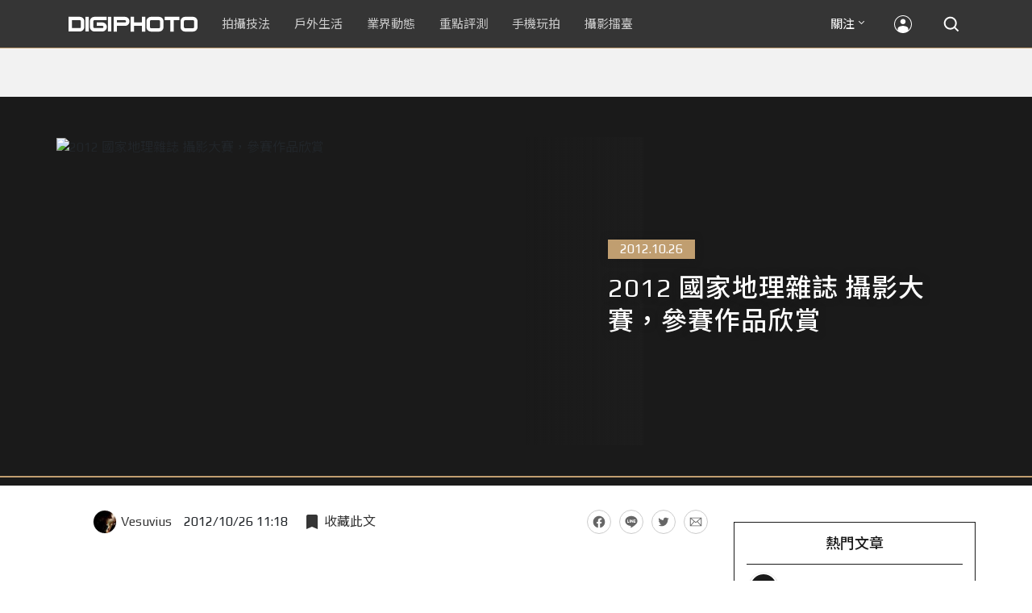

--- FILE ---
content_type: text/html; charset=UTF-8
request_url: https://t.ssp.hinet.net/
body_size: 58
content:
e5d30fd2-cec4-4265-8e65-cc3fe5a27aa0!

--- FILE ---
content_type: text/html; charset=utf-8
request_url: https://www.google.com/recaptcha/api2/aframe
body_size: 267
content:
<!DOCTYPE HTML><html><head><meta http-equiv="content-type" content="text/html; charset=UTF-8"></head><body><script nonce="yKGH8cauOELKyh0GfpGakA">/** Anti-fraud and anti-abuse applications only. See google.com/recaptcha */ try{var clients={'sodar':'https://pagead2.googlesyndication.com/pagead/sodar?'};window.addEventListener("message",function(a){try{if(a.source===window.parent){var b=JSON.parse(a.data);var c=clients[b['id']];if(c){var d=document.createElement('img');d.src=c+b['params']+'&rc='+(localStorage.getItem("rc::a")?sessionStorage.getItem("rc::b"):"");window.document.body.appendChild(d);sessionStorage.setItem("rc::e",parseInt(sessionStorage.getItem("rc::e")||0)+1);localStorage.setItem("rc::h",'1765916507353');}}}catch(b){}});window.parent.postMessage("_grecaptcha_ready", "*");}catch(b){}</script></body></html>

--- FILE ---
content_type: application/javascript;charset=UTF-8
request_url: https://tw.popin.cc/popin_discovery/recommend?mode=new&rid=300979&url=https%3A%2F%2Fdigiphoto.techbang.com%2Fposts%2F3582&&device=pc&media=digiphoto.techbang.com&extra=mac&agency=nissin_tw&topn=50&ad=10&r_category=all&country=tw&redirect=false&uid=e136b0fd322ff8a6a161765916503058&info=eyJ1c2VyX3RkX29zIjoiTWFjIiwidXNlcl90ZF9vc192ZXJzaW9uIjoiMTAuMTUuNyIsInVzZXJfdGRfYnJvd3NlciI6IkNocm9tZSIsInVzZXJfdGRfYnJvd3Nlcl92ZXJzaW9uIjoiMTMxLjAuMCIsInVzZXJfdGRfc2NyZWVuIjoiMTI4MHg3MjAiLCJ1c2VyX3RkX3ZpZXdwb3J0IjoiMTI4MHg3MjAiLCJ1c2VyX3RkX3VzZXJfYWdlbnQiOiJNb3ppbGxhLzUuMCAoTWFjaW50b3NoOyBJbnRlbCBNYWMgT1MgWCAxMF8xNV83KSBBcHBsZVdlYktpdC81MzcuMzYgKEtIVE1MLCBsaWtlIEdlY2tvKSBDaHJvbWUvMTMxLjAuMC4wIFNhZmFyaS81MzcuMzY7IENsYXVkZUJvdC8xLjA7ICtjbGF1ZGVib3RAYW50aHJvcGljLmNvbSkiLCJ1c2VyX3RkX3JlZmVycmVyIjoiIiwidXNlcl90ZF9wYXRoIjoiL3Bvc3RzLzM1ODIiLCJ1c2VyX3RkX2NoYXJzZXQiOiJ1dGYtOCIsInVzZXJfdGRfbGFuZ3VhZ2UiOiJlbi11c0Bwb3NpeCIsInVzZXJfdGRfY29sb3IiOiIyNC1iaXQiLCJ1c2VyX3RkX3RpdGxlIjoiMjAxMiUyMCVFNSU5QyU4QiVFNSVBRSVCNiVFNSU5QyVCMCVFNyU5MCU4NiVFOSU5QiU5QyVFOCVBQSU4QyUyMCVFNiU5NCU5RCVFNSVCRCVCMSVFNSVBNCVBNyVFOCVCMyVCRCVFRiVCQyU4QyVFNSU4RiU4MyVFOCVCMyVCRCVFNCVCRCU5QyVFNSU5MyU4MSVFNiVBQyVBMyVFOCVCMyU5RSUyMCU3QyUyMERJR0lQSE9UTyIsInVzZXJfdGRfdXJsIjoiaHR0cHM6Ly9kaWdpcGhvdG8udGVjaGJhbmcuY29tL3Bvc3RzLzM1ODIiLCJ1c2VyX3RkX3BsYXRmb3JtIjoiTGludXggeDg2XzY0IiwidXNlcl90ZF9ob3N0IjoiZGlnaXBob3RvLnRlY2hiYW5nLmNvbSIsInVzZXJfZGV2aWNlIjoicGMiLCJ1c2VyX3RpbWUiOjE3NjU5MTY1MDMwNTksImZydWl0X2JveF9wb3NpdGlvbiI6IiIsImZydWl0X3N0eWxlIjoiIn0=&alg=ltr&uis=%7B%22ss_fl_pp%22%3Anull%2C%22ss_yh_tag%22%3Anull%2C%22ss_pub_pp%22%3Anull%2C%22ss_im_pp%22%3Anull%2C%22ss_im_id%22%3Anull%2C%22ss_gn_pp%22%3Anull%7D&callback=_p6_a09bf2963e73
body_size: 45041
content:
_p6_a09bf2963e73({"author_name":null,"image":"","common_category":null,"image_url":null,"title":"","category":"","keyword":[],"url":"https://digiphoto.techbang.com/posts/3582","pubdate":"","related":[],"hot":[{"url":"https://digiphoto.techbang.com/posts/13520-starbucks-retro-digital-camera","title":"不只賣咖啡！星巴克推出自有品牌復古數位相機：前後雙鏡頭、甜甜價搶攻隨性攝影市場","image":"0b030c4755963e3571d1fbf85b698593.jpg","pubdate":"202512120000000000","category":"業界動態","common_category":["lifestyle","social"],"image_url":"https://cdn2-digiphoto.techbang.com/system/revision_images/13520/large/Starbucks_Camera-0.jpg?1765503295","img_chine_url":"0b030c4755963e3571d1fbf85b698593_160.jpg","task":"techbang_digiphoto_task","safe_text":true,"tag":"go_cluster","score":83},{"url":"https://digiphoto.techbang.com/posts/13506-canon-retro-camera-32mp-full-frame-sensor-2026","title":"Canon 復古相機傳聞規格曝光：搭載 3,250 萬像素全片幅感光元件，預計 2026 年問世","image":"9e49028d423db89847c8f7cb4fb50d18.jpg","pubdate":"202512080000000000","category":"業界動態","common_category":["digital","beauty"],"image_url":"https://cdn2-digiphoto.techbang.com/system/revision_images/13506/large/ae1rfheader-0.jpg?1765158580","img_chine_url":"9e49028d423db89847c8f7cb4fb50d18_160.jpg","task":"techbang_digiphoto_task","safe_text":true,"tag":"go_cluster","score":29},{"url":"https://digiphoto.techbang.com/posts/13518-msi-mpg-272urx-qd-oled-monitor-for-filmmakers","title":"MSI MPG 272URX QD-OLED ft. 新銳導演高爾賢，以專業級色準與細節，精準揭示每一幀精彩畫面","image":"c3ff9da63a0e86d8eaabb96e5c657a13.jpg","pubdate":"202512150000000000","category":"拍攝技法","common_category":["trip","sports"],"image_url":"https://cdn0-digiphoto.techbang.com/system/revision_images/13518/large/00_SR40363_755x396_batch.jpg?1765513424","img_chine_url":"c3ff9da63a0e86d8eaabb96e5c657a13_160.jpg","task":"techbang_digiphoto_task","safe_text":true,"tag":"go_cluster","score":21},{"url":"https://digiphoto.techbang.com/posts/13518","title":"MSI MPG 272URX QD-OLED ft. 新銳導演高爾賢，以專業級色準與細節，精準揭示每一幀精彩畫面","image":"5b7aaae37848f6f36bf289705648031c.jpg","pubdate":"202512150000000000","category":"拍攝技法","common_category":["health","career"],"image_url":"https://cdn0-digiphoto.techbang.com/system/revision_images/13518/large/00_SR40363_755x396_batch.jpg?1765513424","img_chine_url":"5b7aaae37848f6f36bf289705648031c_160.jpg","task":"techbang_digiphoto_task","safe_text":true,"tag":"go_cluster","score":19},{"url":"https://digiphoto.techbang.com/posts/13513-leica-ultravid-white-wave-binoculars","title":"專為海洋環境打造：徠卡 Ultravid「白浪版」雙筒望遠鏡，優雅登場！","image":"691e7f1865a9f8800fd2aeeb3b41935c.jpg","pubdate":"202512100000000000","category":"業界動態","common_category":["fashion","digital"],"image_url":"https://cdn0-digiphoto.techbang.com/system/revision_images/13513/large/Leica-0.jpg?1765346702","img_chine_url":"691e7f1865a9f8800fd2aeeb3b41935c_160.jpg","task":"techbang_digiphoto_task","safe_text":true,"tag":"go_cluster","score":14},{"url":"https://digiphoto.techbang.com/posts/13511-viltrox-x100-wide-tele-conversion-lenses","title":"Viltrox 推出富士 X100 系列等效 28mm、50mm 轉接鏡組，售價不到原廠一半","image":"4262b3d9a1668b6e8cf8ef196efe1da3.jpg","pubdate":"202512100000000000","category":"業界動態","common_category":["digital","business"],"image_url":"https://cdn1-digiphoto.techbang.com/system/revision_images/13511/large/V-0.jpg?1765331679","img_chine_url":"4262b3d9a1668b6e8cf8ef196efe1da3_160.jpg","task":"techbang_digiphoto_task","safe_text":true,"tag":"go_cluster","score":14},{"url":"https://digiphoto.techbang.com/posts/13509-fuji-x-series-1-inch-sensor-rumor","title":"傳聞富士正研發全新 1 吋感光元件隨身機，經典 X 系列輕巧型機種有望升級重現？","image":"9de24f14e418add62ca1df9d61ff5a96.jpg","pubdate":"202512090000000000","category":"業界動態","common_category":["business","digital"],"image_url":"https://cdn1-digiphoto.techbang.com/system/revision_images/13509/large/Fujifilm-0.jpg?1765245249","img_chine_url":"9de24f14e418add62ca1df9d61ff5a96_160.jpg","task":"techbang_digiphoto_task","safe_text":true,"tag":"go_cluster","score":10},{"url":"https://digiphoto.techbang.com/posts/13521-smallrig-ricoh-gr-iv-street-photography-kit","title":"SmallRig 為 Ricoh GR IV 推出街拍全套裝備：兼具風格與高效率的配件生態系統","image":"0a3b03c2421307e6e6404e49b9ec37ab.jpg","pubdate":"202512150000000000","category":"業界動態","common_category":["digital","home"],"image_url":"https://cdn2-digiphoto.techbang.com/system/revision_images/13521/large/SmallRIg_GR_IV-00.jpg?1765765315","img_chine_url":"0a3b03c2421307e6e6404e49b9ec37ab_160.jpg","task":"techbang_digiphoto_task","safe_text":true,"tag":"go_cluster","score":9},{"url":"https://digiphoto.techbang.com/posts/12950-2025-six-types-of-body-worn-camera-purchase-guide-easy-to-take-photos-quality-is-paramount","title":"2025六大類型隨身相機選購指南！輕鬆拍照畫質至上","image":"07cfb9306ceeadfab40c0902ff8779b0.jpg","pubdate":"202412240000000000","category":"拍攝技法","safe_text":true,"common_category":["digital","business"],"image_url":"https://cdn1-digiphoto.techbang.com/system/revision_images/12950/large/Camera-01.jpg?1735009997","task":"techbang_digiphoto_task","score":6},{"url":"https://digiphoto.techbang.com/posts/13477-sony-a7-v-specs-leaked-30fps-burst","title":"Sony A7 V 規格再次爆料！搭載全新部份堆疊式感光元件，電子快門連拍上看 30fps","image":"e3d3263566745f60c1e50fa90898ec0a.jpg","pubdate":"202511190000000000","category":"業界動態","safe_text":true,"common_category":["digital","business"],"image_url":"https://cdn2-digiphoto.techbang.com/system/revision_images/13477/large/A7_V-1.jpg?1763516847","task":"techbang_digiphoto_task","score":6},{"url":"https://digiphoto.techbang.com/posts/13507-pentax-astro-tracer-firmware-update","title":"天文攝影玩家必看！PENTAX 釋出最新韌體，大幅提升 Astro Tracer 星空追蹤精度","image":"522768f3bd68c1ecf47d27acd3f15def.jpg","pubdate":"202512080000000000","category":"業界動態","common_category":["digital","beauty"],"image_url":"https://cdn2-digiphoto.techbang.com/system/revision_images/13507/large/Pentax.jpg?1765161340","img_chine_url":"522768f3bd68c1ecf47d27acd3f15def_160.jpg","task":"techbang_digiphoto_task","safe_text":true,"tag":"go_cluster","score":6},{"url":"https://digiphoto.techbang.com/posts/13517-sony-a1-firmware-update-4-00-focus-workflow","title":"Sony 發布 A1 最新韌體 Ver.4.00：大幅強化對焦彈性與專業工作流程！","image":"4fc4a15e5ef973be6e9e599994683549.jpg","pubdate":"202512110000000000","category":"業界動態","common_category":["digital","business"],"image_url":"https://cdn0-digiphoto.techbang.com/system/revision_images/13517/large/Sony_A1.jpg?1765420995","img_chine_url":"4fc4a15e5ef973be6e9e599994683549_160.jpg","task":"techbang_digiphoto_task","safe_text":true,"tag":"go_cluster","score":4},{"url":"https://digiphoto.techbang.com/posts/12463-vivo-x100-pro-featuring-photographer-enzo","title":"興趣使然的攝影師 Enzo 眼中的 vivo X100 Pro：一支從拍照到錄影可玩性都相當高的旗艦級手機","image":"3bf08f9e994dda0b23ffd37eb4af2e75.jpg","pubdate":"202401240000000000","category":"手機玩拍","safe_text":true,"common_category":["digital","business"],"image_url":"https://cdn0-digiphoto.techbang.com/system/revision_images/12463/large/vivo-enzo-bn-01-755x396.jpg?1705905053","task":"techbang_digiphoto_task","score":4},{"url":"https://digiphoto.techbang.com/posts/13508-pentax-espio-140-film-camera-rumors","title":"底片浪潮再起？傳 PENTAX 將推出新款 ESPIO 140 隨身機，高階底片機計畫曝光","image":"157cd848f286c95f22d71fe30dba0f23.jpg","pubdate":"202512080000000000","category":"業界動態","common_category":["lifestyle","social"],"image_url":"https://cdn0-digiphoto.techbang.com/system/revision_images/13508/large/PENTAX_ESPIO_140-0.jpg?1765163669","img_chine_url":"157cd848f286c95f22d71fe30dba0f23_160.jpg","task":"techbang_digiphoto_task","safe_text":true,"tag":"go_cluster","score":4},{"url":"https://digiphoto.techbang.com/posts/12969-fujifilm-x-m5","title":"不容小覷的輕巧入門機！FUJIFILM X-M5 快速評測","image":"0929836f275f4b4506a59fc59bd1da84.jpg","pubdate":"202501080000000000","category":"拍攝技法","safe_text":false,"common_category":["digital","business"],"image_url":"https://cdn1-digiphoto.techbang.com/system/revision_images/12969/large/X-M5-00.jpg?1736156124","task":"techbang_digiphoto_task","score":4},{"url":"https://digiphoto.techbang.com/posts/12502-what-are-the-main-differences-between-the-latest-fujifilm-camera-x100vi-and-x100v-and-which-one-should-i-buy","title":"富士相機最新發表的X100VI，和X100V究竟主要差異有哪些？我應該買哪一台？","image":"451cc38ae7605ab2956d905644320819.jpg","pubdate":"202402210000000000","category":"拍攝技法","safe_text":true,"common_category":["digital","business"],"image_url":"https://cdn2-digiphoto.techbang.com/system/revision_images/12502/large/X100VI_vs_X100V.jpg?1708502016","task":"techbang_digiphoto_task","score":4},{"url":"https://digiphoto.techbang.com/posts/13495-nikon-red-free-film-recipes-z-series","title":"Nikon 與 RED 合作再深化：免費「影像配方」即將上線，讓 Z 系列直出電影級色彩","image":"0b2818c1035b870ef798c0d947a258ab.jpg","pubdate":"202512010000000000","category":"業界動態","common_category":["digital","fashion"],"image_url":"https://cdn2-digiphoto.techbang.com/system/revision_images/13495/large/Nikon-RED.jpg?1764558741","img_chine_url":"0b2818c1035b870ef798c0d947a258ab_160.jpg","task":"techbang_digiphoto_task","safe_text":true,"tag":"go_cluster","score":3},{"url":"https://digiphoto.techbang.com/posts/13456-nikon-z-70-200mm-f2-8-vr-s-ii-rumored","title":"傳聞 Nikon 即將推出 Z 70-200mm F2.8 VR S II？大三元鏡頭將迎來世代交替？","image":"91c958363b315e6598b8852b354ffb85.jpg","pubdate":"202511060000000000","category":"業界動態","safe_text":true,"common_category":["digital","business"],"image_url":"https://cdn1-digiphoto.techbang.com/system/revision_images/13456/large/Z_70-200mm_F2.8-0.jpg?1762391708","task":"techbang_digiphoto_task","score":3},{"url":"https://digiphoto.techbang.com/posts/13482-leica-q3-monochrom-black-and-white-camera","title":"徠卡正式發表 Leica Q3 Monochrom：專為黑白創作打造的 60MP 無彩色感測器相機","image":"f9ede7640d6304ccaa80d3129286dd34.jpg","pubdate":"202511210000000000","category":"業界動態","safe_text":true,"common_category":["digital","business"],"image_url":"https://cdn0-digiphoto.techbang.com/system/revision_images/13482/large/Leica_Q3_Monochrom-0.jpg?1763688867","task":"techbang_digiphoto_task","score":3},{"url":"https://digiphoto.techbang.com/posts/13478-fujifilm-new-camera-time-dial-classic-colors","title":"最新傳聞：Fujifilm 新機將搭載「時光轉盤」？一鍵重現攝影黃金年代經典色調","image":"1a2d03df076e87c95c0bf31c12860883.jpg","pubdate":"202511190000000000","category":"業界動態","safe_text":true,"common_category":["fashion","lifestyle"],"image_url":"https://cdn1-digiphoto.techbang.com/system/revision_images/13478/large/Fujifilm-0.jpg?1763520529","task":"techbang_digiphoto_task","score":3},{"url":"https://digiphoto.techbang.com/posts/12799-im-not-afraid-of-it-sony-zv-e10-ii-ii","title":"畫質、性能和電力提升有感！Sony ZV-E10 II動手玩","image":"33b6240dd4e384ba8b738d2401325971.jpg","pubdate":"202409180000000000","category":"拍攝技法","safe_text":true,"common_category":["digital","business"],"image_url":"https://cdn2-digiphoto.techbang.com/system/revision_images/12799/large/Sony-01.jpg?1726570047","task":"techbang_digiphoto_task","score":3},{"url":"https://digiphoto.techbang.com/posts/13483-fuji-x-t6-delayed-x-e5-strap-fix","title":"富士最新旗艦機 X-T6 傳將延至 2026 年發表，X-E5 背帶環卻先迎來免費檢修計畫","image":"c6486dda8126375e330f917e877e8b98.jpg","pubdate":"202511210000000000","category":"業界動態","safe_text":true,"common_category":["business","digital"],"image_url":"https://cdn0-digiphoto.techbang.com/system/revision_images/13483/large/Fujifilm_X-T6.jpg?1763694468","task":"techbang_digiphoto_task","score":3},{"url":"https://digiphoto.techbang.com/posts/12272-the-best-example-of-a-portable-machine-that-sharpens-a-sword-in-four-years-leica-q3-quick-review","title":"四年磨一劍之隨身機最佳典範！LEICA Q3快速評測","image":"eeb258bd3cab68f8167a3d4f4ca3ccc6.jpg","pubdate":"202309180000000000","category":"拍攝技法","safe_text":true,"common_category":["digital","business"],"image_url":"https://cdn2-digiphoto.techbang.com/system/revision_images/12272/large/LEICA_Q3-01.jpg?1695005407","task":"techbang_digiphoto_task","score":2},{"url":"https://digiphoto.techbang.com/posts/3156-planetary-whisper-nasa-solar-system-photography","title":"NASA行星絮語，飛越太陽系的攝影師們 | DIGIPHOTO-用鏡頭享受生命","image":"b1baa19b0cc21b195033077c3f612657.jpg","pubdate":"000000000000000000","category":"","safe_text":true,"common_category":["digital","business"],"image_url":"https://digiphoto.techbang.com/cover_images/headline/missing.png","score":2},{"url":"https://digiphoto.techbang.com/posts/12418-in-the-real-and-false-world-we-can-confirm-the-authenticity-of-the-imageleica-m11-p-quick-evaluation","title":"在真假世界中確保影像真實性！LEICA M11-P快速評測","image":"7a89d8de3af0dedb96f93d2ca24b76c2.jpg","pubdate":"202312190000000000","category":"拍攝技法","safe_text":false,"common_category":["digital","business"],"image_url":"https://cdn1-digiphoto.techbang.com/system/revision_images/12418/large/M11-P-00.jpg?1702889547","task":"techbang_digiphoto_task","score":2},{"url":"https://digiphoto.techbang.com/posts/10807-camp-lights-and-flashlights-niteize-radiant-200-retractable-camp-lights-simple-out-of-the-box-trial","title":"【戶外生活】營燈與手電兼具，Niteize RADIANT 200可伸縮式營燈簡單開箱試用！","image":"6afa071ad1c1785aedc494889b294fd5.jpg","pubdate":"202103290000000000","category":"業界動態","safe_text":true,"common_category":["business","digital"],"image_url":"https://cdn0-digiphoto.techbang.com/system/revision_images/10807/large/01.jpg?1616981231","task":"techbang_digiphoto_task","topic":["appliance","game","digital"],"score":2},{"url":"https://digiphoto.techbang.com/posts/12648-adobe-lightroom-joins-ai-technology-application-analysis-color-mask-lens-blur-noise-reduction-generative-removal","title":"Adobe Lightroom加入AI技術應用大解析！遮色片、鏡頭模糊、雜色減少、生成式移除","image":"9786657d11e9fbee0584a8f110a98178.jpg","pubdate":"202405290000000000","category":"拍攝技法","safe_text":true,"common_category":["business","digital"],"image_url":"https://cdn1-digiphoto.techbang.com/system/revision_images/12648/large/LR-00.jpg?1716887470","task":"techbang_digiphoto_task","score":2},{"url":"https://digiphoto.techbang.com/posts/3485-nikon-s800c-review-worlds-first-android-system-cameras-more-new-games","title":"Nikon S800c 評測：世界首款 Android 系統相機，更多新玩法 | DIGIPHOTO-用鏡頭享受生命","image":"b1baa19b0cc21b195033077c3f612657.jpg","pubdate":"000000000000000000","category":"","safe_text":true,"common_category":["digital"],"image_url":"https://digiphoto.techbang.com/cover_images/headline/missing.png","score":2},{"url":"https://digiphoto.techbang.com/posts/12665-its-not-pro-but-its-pro-quick-review-of-the-dji-rs-4-camera-handheld-stabilizer","title":"不是Pro，卻很Pro！DJI RS 4相機穩定器快速評測","image":"03489d573af578157136bea3cfcee2dc.jpg","pubdate":"202406070000000000","category":"拍攝技法","safe_text":true,"common_category":["digital","carbike"],"image_url":"https://cdn2-digiphoto.techbang.com/system/revision_images/12665/large/DJI-1-1.jpg?1717573837","task":"techbang_digiphoto_task","score":2},{"url":"https://digiphoto.techbang.com/posts/11666-sony-7-iv-outdoor-photographer-mao-di-this-is-the-most-satisfying-camera-i-have-ever-used-since-i-came-into-contact-with-photography","title":"Sony α7 IV ╳ 戶外系攝影師毛弟：這是我接觸攝影以來用過最滿意的一台相機！","image":"53a689a765032b338933a887ad711607.jpg","pubdate":"202206280000000000","category":"拍攝技法","safe_text":false,"common_category":["digital","business"],"image_url":"https://cdn1-digiphoto.techbang.com/system/revision_images/11666/large/1-79.jpg?1655948772","task":"techbang_digiphoto_task","topic":["digital","electronics"],"score":2},{"url":"https://digiphoto.techbang.com/posts/11367-do-you-have-all-the-top-10-products-that-you-can-camp-and-prevent-disasters-at-home","title":"能露營也能居家防災的10大商品，你都掌握了嗎？","image":"0c0bd82fc23d84fcfb49d8360a9dda16.jpg","pubdate":"202201210000000000","category":"業界動態","safe_text":false,"common_category":["business","lifestyle"],"image_url":"https://cdn2-digiphoto.techbang.com/system/revision_images/11367/large/%E6%9C%AA%E5%91%BD%E5%90%8D-1.jpg?1642409379","task":"techbang_digiphoto_task","topic":["trip","lifestyle"],"score":2},{"url":"https://digiphoto.techbang.com/posts/556-novice-compulsory-credits-p-a","title":"攝影新手 基礎班： P、A、S、M 拍攝模式 先搞懂","image":"","pubdate":"201101310000000000","category":"拍攝技法","safe_text":true,"common_category":["business","digital"],"image_url":null,"task":"techbang_digiphoto_task","score":2},{"url":"https://digiphoto.techbang.com/posts/11514-the-kenko-variable-nd-initial-adjustable-nd-dimmer-is-available-and-can-be-adjusted-between-nd3-and-nd450","title":"Kenko Variable ND Initial 入門級可調式ND減光鏡發售，可在 ND3〜ND450 級距間做調整","image":"3e0518c456652279593d15198df0cf5a.jpg","pubdate":"202203250000000000","category":"業界動態","safe_text":true,"common_category":["digital","carbike"],"image_url":"https://cdn0-digiphoto.techbang.com/system/revision_images/11514/large/01.jpg?1648110349","task":"techbang_digiphoto_task","topic":["digital","game"],"score":2},{"url":"https://digiphoto.techbang.com/posts/10192-how-many-pixels-do-we-need","title":"我們需要多少像素相機才夠用？ | DIGIPHOTO-用鏡頭享受生命","image":"3ce8f8cf78ab375d41731bec1a914225.jpg","pubdate":"202005200000000000","category":"","safe_text":false,"common_category":["business","digital"],"image_url":"https://cdn2-digiphoto.techbang.com/system/cover_images/10192/headline/002.jpg?1584604915","task":"techbang_digiphoto_task","score":2},{"url":"https://digiphoto.techbang.com/posts/11770-what-are-the-main-differences-between-fujifilm-cameras-latest-flagship-fujifilm-x-h2-and-x-h2s","title":"富士相機最新旗艦FUJIFILM X-H2、X-H2S究竟主要差異有哪些？","image":"468a9ac60898ee1a76aef246c78021cf.jpg","pubdate":"202209130000000000","category":"業界動態","safe_text":true,"common_category":["digital","business"],"image_url":"https://cdn2-digiphoto.techbang.com/system/revision_images/11770/large/1-79.jpg?1662973639","task":"techbang_digiphoto_task","topic":["digital","game"],"score":2},{"url":"https://digiphoto.techbang.com/posts/7104","title":"雙人調情按摩術── ♥ 幫另一半紓壓、愛撫的50個絕招 ♥ | DIGIPHOTO-用鏡頭享受生命","image":"a3798583b0e0e9232fc3a2366727e776.jpg","pubdate":"000000000000000000","category":"","safe_text":false,"common_category":["beauty"],"image_url":"https://cdn2-digiphoto-techbang.pixfs.net/system/cover_images/7104/headline/open.jpg?1416543082","score":2},{"url":"https://digiphoto.techbang.com/posts/12561-sony-a7r5-featuring-commercial-photographer-andrew-kan","title":"Sony α7R V 與商業攝影的邂逅！干智安：邁向商攝領域的最佳無反相機","image":"e653a85a3e847384fcc733d87a3406de.jpg","pubdate":"202404250000000000","category":"拍攝技法","safe_text":true,"common_category":["business","digital"],"image_url":"https://cdn2-digiphoto.techbang.com/system/revision_images/12561/large/sony-andrew-bn-755x396-03.jpg?1714035086","task":"techbang_digiphoto_task","score":2},{"url":"https://digiphoto.techbang.com/posts/10550-a-great-way-to-capture-the-atmosphere-of-the-image-voigtlander-nokton-35mm-f12-asph-se-for-e-mount","title":"捕捉影像氛圍的絕佳利器：Voigtlander NOKTON 35mm F1.2 ASPH SE for E-mount","image":"0097649e7952243c9dede59ddb3ab3bb.jpg","pubdate":"202010010000000000","category":"","safe_text":true,"common_category":["digital","business"],"image_url":"https://cdn2-digiphoto.techbang.com/system/revision_images/10550/large/01-179.jpg?1601431256","task":"techbang_digiphoto_task","topic":["digital","sports"],"score":2},{"url":"https://digiphoto.techbang.com/posts/10343-how-does-the-photographer-baby-his-important-work-partner-professional-portraits-with-commercial-photographer-kenny-chis-pentax-lenses-are-first-hand","title":"攝影師如何「寶貝」他重要的工作夥伴？專業人像與商業攝影師 KennyChi 的 PENTAX 鏡片第一手使用心得！ | DIGIPHOTO-用鏡頭享受生命","image":"f3ab484c7ae9c8c60173e48bdcf2adb0.jpg","pubdate":"202006030000000000","category":"","safe_text":true,"common_category":["business","lifestyle"],"image_url":"https://cdn2-digiphoto.techbang.com/system/cover_images/10343/headline/001_680x383.jpg?1591157462","task":"techbang_digiphoto_task","score":1},{"url":"https://digiphoto.techbang.com/posts/10854-10-tricks-to-take-a-good-picture-of-your-phone-capture-the-beauty-of-life-above","title":"【手機攝影教室】10招教你拍好手機攝影╳隨手捕捉生活中的美好（上）","image":"5ad6a8ec895ddcb08934726dae81975c.jpg","pubdate":"202203080000000000","category":"手機玩拍","safe_text":true,"common_category":["digital","business"],"image_url":"https://cdn0-digiphoto.techbang.com/system/revision_images/10854/large/C1-01-79.jpg?1618813822","task":"techbang_digiphoto_task","topic":["phonepad","digital","electronics"],"score":1},{"url":"https://digiphoto.techbang.com/posts/10180-these-7-operations-in-ps-make-you-more-efficient-in-your-later-years","title":"Ps裡的這7個操作，讓你後製的效率倍增 | DIGIPHOTO-用鏡頭享受生命","image":"be836b943ca14bec27470956e04dce8b.jpg","pubdate":"202005140000000000","category":"","safe_text":true,"common_category":["lifestyle","digital"],"image_url":"https://cdn0-digiphoto.techbang.com/system/cover_images/10180/headline/002.png?1584427692","task":"techbang_digiphoto_task","score":1},{"url":"https://digiphoto.techbang.com/posts/11167-canon-rf-100mm-f28-l-macro-is-usm-rf-ring-on-the-first-hundred-micro-ginseng","title":"Canon RF 100mm F2.8 L MACRO IS USM！RF接環首款百微參上","image":"c878bc74f8cb96df20b871299d6115ff.jpg","pubdate":"202110050000000000","category":"","safe_text":true,"common_category":["digital","business"],"image_url":"https://cdn0-digiphoto.techbang.com/system/revision_images/11167/large/1-79.jpg?1633333332","task":"techbang_digiphoto_task","topic":["digital","game"],"score":1},{"url":"https://digiphoto.techbang.com/posts/11108-how-can-photography-be-self-insured-under-the-outbreak-photographers-must-have-six-kinds-of-epidemic-prevention-good-things-big-recommendation","title":"疫情下攝影該如何自保？攝影人必備的六樣防疫好物大推薦！","image":"a2e97f1e30914b409d6fe69f58ddff24.jpg","pubdate":"202108310000000000","category":"戶外生活","safe_text":true,"common_category":["lifestyle","digital"],"image_url":"https://cdn0-digiphoto.techbang.com/system/revision_images/11108/large/1-79.jpg?1630374797","task":"techbang_digiphoto_task","topic":["trip","game"],"score":1},{"url":"https://digiphoto.techbang.com/posts/[base64]","title":"IPA常勝軍&背包客攝影師康康眼中的Sony RX10 IV：高倍率和超高速自動對焦讓我更從容將世界各地的人文美景囊括入鏡 | DIGIPHOTO-用鏡頭享受生命","image":"84260ba92d67ebf1522c67397f3e62a8.jpg","pubdate":"202004290000000000","category":"","safe_text":false,"common_category":["digital","business"],"image_url":"https://cdn2-digiphoto.techbang.com/system/cover_images/10233/headline/00-69.jpg?1587366086","task":"techbang_digiphoto_task","score":1},{"url":"https://digiphoto.techbang.com/posts/11026-5-shooting-tips-for-mirror-reflections-get-you-started-with-a-fun-world-on-both-sides","title":"鏡射倒影的5大拍攝技巧！讓你輕鬆入門一體兩面的趣味世界","image":"4481aab0dddadb4fa7b8c0d68b7357ae.jpg","pubdate":"202111180000000000","category":"拍攝技法","safe_text":true,"common_category":["lifestyle","business"],"image_url":"https://cdn0-digiphoto.techbang.com/system/revision_images/11026/large/E2-01-79-1.jpg?1627522376","task":"techbang_digiphoto_task","topic":["trip","animalpet"],"score":1},{"url":"https://digiphoto.techbang.com/posts/10244-whats-the-difference-between-ps-and-lr-in-the-two-big-p-graph-software","title":"兩大P圖軟體，Ps與Lr有什麼不同 | DIGIPHOTO-用鏡頭享受生命","image":"e0d446179c1327ed2596b8de00009460.jpg","pubdate":"202005070000000000","category":"","safe_text":false,"common_category":["lifestyle","beauty"],"image_url":"https://cdn0-digiphoto.techbang.com/system/cover_images/10244/headline/002.jpg?1587538129","task":"techbang_digiphoto_task","score":1},{"url":"https://digiphoto.techbang.com/posts/10852-tianqin-meteor-shower-22-23-the-average-hourly-can-see-23-meteors","title":"【戶外生活】天琴座流星雨22-23日極大期，平均每小時可看見23顆流星","image":"c02bd0ab0937bcef8bcda69a47d56672.jpg","pubdate":"202104190000000000","category":"拍攝技法","safe_text":true,"common_category":["beauty","lifestyle"],"image_url":"https://cdn0-digiphoto.techbang.com/system/revision_images/10852/large/01.jpg?1618799447","task":"techbang_digiphoto_task","score":1},{"url":"https://digiphoto.techbang.com/posts/[base64]","title":"【戶外生活】女神級配備席捲登場！ Philips與韓國新星女團STAYC聯乘打造藍牙耳機TAT4556，建議售價4,990元","image":"64c2879d5ad02a799eb06b643e5aea6a.jpg","pubdate":"202108120000000000","category":"業界動態","safe_text":true,"common_category":["fashion","business"],"image_url":"https://cdn1-digiphoto.techbang.com/system/revision_images/11070/large/1-69.jpg?1628749426","task":"techbang_digiphoto_task","topic":["computer","appliance","digital","game"],"score":1},{"url":"https://digiphoto.techbang.com/posts/12722-rumoured-that-fujifilm-will-soon-relaunch-the-x-m-series-of-entry-level-cameras-as-well-as-the-second-generation-xf-large-ternary-lens","title":"傳聞富士將於不久後重新推出X-M系列入門相機，以及第二代XF大三元鏡頭？","image":"c014f4042b07e61204b6037846923d85.jpg","pubdate":"202407220000000000","category":"業界動態","safe_text":true,"common_category":["digital","business"],"image_url":"https://cdn0-digiphoto.techbang.com/system/revision_images/12722/large/X-M1-0.jpg?1721630787","task":"techbang_digiphoto_task","score":1},{"url":"https://digiphoto.techbang.com/posts/10791-outdoor-wild-fun-camping-no-news-have-seen-it-how-should-i-pick-the-first-tent","title":"【戶外生活】露營新手看過來！第一頂帳篷應該怎麼挑？","image":"f194da776d3b30fc8e4fd51cc674fedb.jpg","pubdate":"202103160000000000","category":"拍攝技法","safe_text":true,"common_category":["lifestyle","business"],"image_url":"https://cdn0-digiphoto.techbang.com/system/revision_images/10791/large/1-79.jpg?1615866160","task":"techbang_digiphoto_task","topic":["trip","gourmet"],"score":1}],"share":0,"pop":[],"ad":[{"_id":"66988ede324ed162a18b4567","dsp":"boardciel","title":"從 0 開始也不怕！東吳大學外語密集訓練，快速累積基礎，提升外語聽說力。","image":"https://crs.rixbeedesk.com/95d1b3/17d7a41adc7ecc8b912f13ff1f8e213e.jpg","origin_url":"https://ap-b.trk.rixbeedesk.com/rix/track?event=3&info=[base64]&pb=[base64]","url":"https://a.popin.cc/popin_redirect/redirect?lp=https%3A%2F%2Fap-b.trk.rixbeedesk.com%2Frix%2Ftrack%3Fevent%3D3%26info%[base64]%26pb%[base64]&data=[base64]&token=6c721f03d8278a55d10e&t=1765916504464&uid=e136b0fd322ff8a6a161765916503058&crypto=DBnAd6Se0LimecocW-XZkIajqwdzWVglU64vWE7i3YE=","imp":"https://a.popin.cc/popin_redirect/redirect?lp=&data=[base64]&token=6c721f03d8278a55d10e&t=1765916504464&uid=e136b0fd322ff8a6a161765916503058&type=imp","media":"東吳大學推廣部","campaign":"66988e2f324ed153b18b4567","nid":"66988ede324ed162a18b4567","imptrackers":["https://ap-b.trk.rixbeedesk.com/rix/track?event=1&info=[base64]","https://ap-b.trk.rixbeedesk.com/rix/track?event=2&info=[base64]","https://apse.trk.rixengine.com/win?tid=cd0d01d3894e464ba13ac4c29338368a&info=[base64]&price=0.1237","https://apse.trk.rixengine.com/imp?tid=cd0d01d3894e464ba13ac4c29338368a&info=[base64]&price=0.1237","https://boardciel.apse.svr.rixengine.com/tracker/cap?info=[base64]"],"clicktrackers":["https://apse.trk.rixengine.com/clk?tid=cd0d01d3894e464ba13ac4c29338368a&info=[base64]&price=0.1237"],"score":0.0037848950757388158,"score2":0.0037848950757388158,"privacy":"","image_fit":true},{"_id":"661e6535324ed172b08b4568","dsp":"appier","title":"一起來玩 楓之谷世界 Artale 吧","image":"https://cr.adsappier.com/i/fbd84798-93bf-4a8c-b16e-e872db10f481/L6qm2G4_1751449406429_0.jpeg","origin_url":"https://tw.c.appier.net/xclk?bidobjid=CgGI3vUOD0-mk1ARWL9BaQ&cid=UT1gSoEXQL-tBE-pl1JEBQ&crid=OPpzGRhwQ62F6m2tjJRPzw&crpid=gZQgh0M5Q6KE0feRy8Z2_g&soid=WYaH&partner_id=0ZbOxc8zecjd&bx=Cylxwnu_7qo97ruRoqMPorwRo0wy7rdDK4lqU1u_uYtE3mgxcbORUyzR387awYS93yzqUmR1K4lEUHM12qM-uYSxJ4u_o1x1UDo121lWw8o1K4lWUyu_uqGxu1x1UD7muqa1ord9orI97yQxujR&ui=CylYc8Myuqa1oyQVoPI9oqGsKqGsora_ord1eM&consent=1&ddhh=orwW7M","url":"https://a.popin.cc/popin_redirect/redirect?lp=https%3A%2F%2Ftw.c.appier.net%2Fxclk%3Fbidobjid%3DCgGI3vUOD0-mk1ARWL9BaQ%26cid%3DUT1gSoEXQL-tBE-pl1JEBQ%26crid%3DOPpzGRhwQ62F6m2tjJRPzw%26crpid%3DgZQgh0M5Q6KE0feRy8Z2_g%26soid%3DWYaH%26partner_id%3D0ZbOxc8zecjd%26bx%3DCylxwnu_7qo97ruRoqMPorwRo0wy7rdDK4lqU1u_uYtE3mgxcbORUyzR387awYS93yzqUmR1K4lEUHM12qM-uYSxJ4u_o1x1UDo121lWw8o1K4lWUyu_uqGxu1x1UD7muqa1ord9orI97yQxujR%26ui%3DCylYc8Myuqa1oyQVoPI9oqGsKqGsora_ord1eM%26consent%3D1%26ddhh%3DorwW7M&data=[base64]&token=cc8e09e638bab14c5162&t=1765916504467&uid=e136b0fd322ff8a6a161765916503058&crypto=DBnAd6Se0LimecocW-XZkIajqwdzWVglU64vWE7i3YE=","imp":"https://a.popin.cc/popin_redirect/redirect?lp=&data=[base64]&token=cc8e09e638bab14c5162&t=1765916504467&uid=e136b0fd322ff8a6a161765916503058&type=imp","media":"Maplestory Worlds","campaign":"661e62fd324ed12b388b4567","nid":"661e6535324ed172b08b4568","imptrackers":["https://ss-jp2.appiersig.com/winshowimg?bidobjid=CgGI3vUOD0-mk1ARWL9BaQ&cid=UT1gSoEXQL-tBE-pl1JEBQ&crid=OPpzGRhwQ62F6m2tjJRPzw&crpid=gZQgh0M5Q6KE0feRy8Z2_g&soid=WYaH&partner_id=0ZbOxc8zecjd&bx=Cylxwnu_7qo97ruRoqMPorwRo0wy7rdDK4lqU1u_uYtE3mgxcbORUyzR387awYS93yzqUmR1K4lEUHM12qM-uYSxJ4u_o1x1UDo121lWw8o1K4lWUyu_uqGxu1x1UD7muqa1ord9orI97yQxujR&ui=CylYc8Myuqa1oyQVoPI9oqGsKqGsora_ord1eM&consent=1&ddhh=orwW7M&price=0.006352424316406251","https://vst.c.appier.net/w?cid=UT1gSoEXQL-tBE-pl1JEBQ&crid=OPpzGRhwQ62F6m2tjJRPzw&crpid=gZQgh0M5Q6KE0feRy8Z2_g&bidobjid=CgGI3vUOD0-mk1ARWL9BaQ&partner_id=0ZbOxc8zecjd&tracking_ns=622d4f6d43bf814&consent=1&w=1","https://gocm.c.appier.net/popin","https://abr.ge/@maplestoryworlds/appier?ad_creative=gl_artale_doyouwanna&ad_group=appier_broad&ad_id=&campaign=1-1_gl_tw_250424&campaign_id=&click_id=UT1gSoEXQL-tBE-pl1JEBQ.CgGI3vUOD0-mk1ARWL9BaQ&content=pc_tw&routing_short_id=0how7l&sub_id=appier_broad&term=gl_artale_doyouwanna&tracking_template_id=05c9c574191caeb4ad238f95a6854130&ad_type=view&_atrk_c=UT1gSoEXQL-tBE-pl1JEBQ&_atrk_cr=OPpzGRhwQ62F6m2tjJRPzw&_atrk_pt=0ZbOxc8zecjd&_atrk_bi=CgGI3vUOD0-mk1ARWL9BaQ&_atrk_f=${appierfsk}","https://mt-usw.appiersig.com/event?bidobjid=CgGI3vUOD0-mk1ARWL9BaQ&cid=UT1gSoEXQL-tBE-pl1JEBQ&oid=TbOw08gTQ3SyhML0FPS_pA&partner_id=0ZbOxc8zecjd&s2s=0&event=show&loc=show&dm=&osv=10.15.7.0&adj=0&cn=03bgjcHTaUDtBKjtgwmN1w8zjKY7BUM&url=[base64]"],"clicktrackers":[],"score":1.9436749809352896E-4,"score2":1.9436749809352896E-4,"privacy":"","image_fit":true},{"_id":"496800436","title":"2025美肌新趨勢「外泌體＋矽谷電波X」聯手，開啟高階養膚新世代","image":"https://imageaws.popin.cc/ML/10f03ededc70e4070459041fa5089738.png","origin_url":"","url":"https://trace.popin.cc/ju/ic?tn=6e22bb022cd37340eb88f5c2f2512e40&trackingid=dc894182f5711de9bd55b6309255eedc&acid=24961&data=[base64]&uid=e136b0fd322ff8a6a161765916503058&mguid=&gprice=aPLkEXFWujdYs9LBC4muXXZtEmXd01EgLk6uF19JgF8&pb=d","imp":"","media":"矽谷電波X","campaign":"4299028","nid":"496800436","imptrackers":["https://trace.popin.cc/ju/ic?tn=6e22bb022cd37340eb88f5c2f2512e40&trackingid=dc894182f5711de9bd55b6309255eedc&acid=24961&data=[base64]&uid=e136b0fd322ff8a6a161765916503058&mguid="],"clicktrackers":["https://a.popin.cc/popin_redirect/redirect?lp=&data=[base64]&token=dc894182f5711de9bd55b6309255eedc&t=1765916504465&uid=e136b0fd322ff8a6a161765916503058&nc=1&crypto=DBnAd6Se0LimecocW-XZkIajqwdzWVglU64vWE7i3YE="],"score":5.186254772334108E-5,"score2":5.3335000000000003E-5,"privacy":"","trackingid":"dc894182f5711de9bd55b6309255eedc","c2":1.8514156181481667E-5,"c3":0.0,"image_fit":true,"image_background":0,"c":4.8,"userid":"沃醫學_Sylfirm矽谷電波"},{"_id":"413565764","title":"不只對肝斑有用！皮膚科醫生大推「矽谷電波Ｘ」淡斑同步修復養膚","image":"https://imageaws.popin.cc/ML/78450fd832b8ca76140b531549f6e802.png","origin_url":"","url":"https://trace.popin.cc/ju/ic?tn=6e22bb022cd37340eb88f5c2f2512e40&trackingid=89dd6e348b4109e4858545d0be998523&acid=24961&data=[base64]&uid=e136b0fd322ff8a6a161765916503058&mguid=&gprice=is_qJI1o1EH_ixPrLiJUqihbhnCKXRUPIsiMuB3qBxY&pb=d","imp":"","media":"矽谷電波X","campaign":"3645968","nid":"413565764","imptrackers":["https://trace.popin.cc/ju/ic?tn=6e22bb022cd37340eb88f5c2f2512e40&trackingid=89dd6e348b4109e4858545d0be998523&acid=24961&data=[base64]&uid=e136b0fd322ff8a6a161765916503058&mguid="],"clicktrackers":["https://a.popin.cc/popin_redirect/redirect?lp=&data=[base64]&token=89dd6e348b4109e4858545d0be998523&t=1765916504465&uid=e136b0fd322ff8a6a161765916503058&nc=1&crypto=DBnAd6Se0LimecocW-XZkIajqwdzWVglU64vWE7i3YE="],"score":4.904758938083526E-5,"score2":5.0441E-5,"privacy":"","trackingid":"89dd6e348b4109e4858545d0be998523","c2":2.0015950212837197E-5,"c3":0.0,"image_fit":true,"image_background":0,"c":4.2,"userid":"沃醫學_Sylfirm矽谷電波"},{"_id":"504135195","title":"想告別臉上肝斑？年底前聚會靠矽谷電波X養出好膚質，溫和除斑不怕復發","image":"https://imageaws.popin.cc/ML/3fb83d42f6f4bba2a8e4f13d924c7172.png","origin_url":"","url":"https://trace.popin.cc/ju/ic?tn=6e22bb022cd37340eb88f5c2f2512e40&trackingid=bcab8ff1fc0be18c613fefc066bf5f7a&acid=24961&data=[base64]&uid=e136b0fd322ff8a6a161765916503058&mguid=&gprice=GVf11DLeknDiRwDqSPSZvICXbjHVlYOi6fkFolu3uuw&pb=d","imp":"","media":"矽谷電波X","campaign":"4352427","nid":"504135195","imptrackers":["https://trace.popin.cc/ju/ic?tn=6e22bb022cd37340eb88f5c2f2512e40&trackingid=bcab8ff1fc0be18c613fefc066bf5f7a&acid=24961&data=[base64]&uid=e136b0fd322ff8a6a161765916503058&mguid="],"clicktrackers":["https://a.popin.cc/popin_redirect/redirect?lp=&data=[base64]&token=bcab8ff1fc0be18c613fefc066bf5f7a&t=1765916504465&uid=e136b0fd322ff8a6a161765916503058&nc=1&crypto=DBnAd6Se0LimecocW-XZkIajqwdzWVglU64vWE7i3YE="],"score":4.4060217534873844E-5,"score2":4.5311999999999996E-5,"privacy":"","trackingid":"bcab8ff1fc0be18c613fefc066bf5f7a","c2":1.5728724974906072E-5,"c3":0.0,"image_fit":true,"image_background":0,"c":4.8,"userid":"沃醫學_Sylfirm矽谷電波"},{"_id":"511410849","title":"萬事達卡商務優惠平台，商務卡持卡人適用","image":"https://imageaws.popin.cc/ML/f54160d6dc75c1aa7ba110fc50fab4d4.png","origin_url":"","url":"https://trace.popin.cc/ju/ic?tn=6e22bb022cd37340eb88f5c2f2512e40&trackingid=b50de30e0c9cf9695aa309d493a4854c&acid=28840&data=[base64]&uid=e136b0fd322ff8a6a161765916503058&mguid=&gprice=JfwF9pBPtNCJfgkobXpCG_PoO0J5Q-mzXEFhzKYX8Gs&pb=d","imp":"","media":"萬事達卡","campaign":"4403346","nid":"511410849","imptrackers":["https://trace.popin.cc/ju/ic?tn=6e22bb022cd37340eb88f5c2f2512e40&trackingid=b50de30e0c9cf9695aa309d493a4854c&acid=28840&data=[base64]&uid=e136b0fd322ff8a6a161765916503058&mguid="],"clicktrackers":["https://a.popin.cc/popin_redirect/redirect?lp=&data=[base64]&token=b50de30e0c9cf9695aa309d493a4854c&t=1765916504466&uid=e136b0fd322ff8a6a161765916503058&nc=1&crypto=DBnAd6Se0LimecocW-XZkIajqwdzWVglU64vWE7i3YE="],"score":1.4135986459105359E-5,"score2":1.4537E-5,"privacy":"","trackingid":"b50de30e0c9cf9695aa309d493a4854c","c2":8.077820893959142E-6,"c3":0.0,"image_fit":true,"image_background":0,"c":3.0,"userid":"4A_凱絡_Mastercard"},{"_id":"509631523","title":"萬事達卡商務優惠平台，提供商務卡持卡人專屬優惠！讓中小企業主支出更少、夢想更大。","image":"https://imageaws.popin.cc/ML/3c34c5bfa74c0bb10945c748f6b1ffc8.png","origin_url":"","url":"https://trace.popin.cc/ju/ic?tn=6e22bb022cd37340eb88f5c2f2512e40&trackingid=bbf95e97accd1a45a990987c3f258b5e&acid=28840&data=[base64]&uid=e136b0fd322ff8a6a161765916503058&mguid=&gprice=-TWFV-vWsYuwr4NmdjfjGK53M6xij60zFdmpPyTUQWw&pb=d","imp":"","media":"萬事達卡","campaign":"4389660","nid":"509631523","imptrackers":["https://trace.popin.cc/ju/ic?tn=6e22bb022cd37340eb88f5c2f2512e40&trackingid=bbf95e97accd1a45a990987c3f258b5e&acid=28840&data=[base64]&uid=e136b0fd322ff8a6a161765916503058&mguid="],"clicktrackers":["https://a.popin.cc/popin_redirect/redirect?lp=&data=[base64]&token=bbf95e97accd1a45a990987c3f258b5e&t=1765916504466&uid=e136b0fd322ff8a6a161765916503058&nc=1&crypto=DBnAd6Se0LimecocW-XZkIajqwdzWVglU64vWE7i3YE="],"score":1.315687051388594E-5,"score2":1.3531E-5,"privacy":"","trackingid":"bbf95e97accd1a45a990987c3f258b5e","c2":7.521696261392208E-6,"c3":0.0,"image_fit":true,"image_background":0,"tracking_pixel":"<IMG SRC=\"https://ad.doubleclick.net/ddm/trackimp/N144601.4272291POPIN_TW/B34687727.435088697;dc_trk_aid=628167267;dc_trk_cid=245848697;ord=[timestamp];dc_lat=;dc_rdid=;tag_for_child_directed_treatment=;tfua=;gdpr=${GDPR};gdpr_consent=${GDPR_CONSENT_755};ltd=;dc_tdv=1?\" attributionsrc BORDER=\"0\" HEIGHT=\"1\" WIDTH=\"1\" ALT=\"Advertisement\"><SCRIPT TYPE=\"application/javascript\" SRC=\"https://pixel.adsafeprotected.com/rjss/st/2724879/91206811/skeleton.js\"></SCRIPT> <NOSCRIPT><IMG SRC=\"https://pixel.adsafeprotected.com/rfw/st/2724879/91206810/skeleton.gif?gdpr=${GDPR}&gdpr_consent=${GDPR_CONSENT_278}&gdpr_pd=${GDPR_PD}\" BORDER=0 WIDTH=1 HEIGHT=1 ALT=\"\"></NOSCRIPT>\n<SCRIPT language='JavaScript1.1' SRC=\"https://ad.doubleclick.net/ddm/trackimpj/N144601.4272291POPIN_TW/B34687727.435088697;dc_trk_aid=628167267;dc_trk_cid=245848697;ord=[timestamp];dc_lat=;dc_rdid=;tag_for_child_directed_treatment=;tfua=;gdpr=${GDPR};gdpr_consent=${GDPR_CONSENT_755};ltd=;dc_tdv=1?\" attributionsrc ></SCRIPT><SCRIPT TYPE=\"application/javascript\" SRC=\"https://pixel.adsafeprotected.com/rjss/st/2724879/91206811/skeleton.js\"></SCRIPT> <NOSCRIPT><IMG SRC=\"https://pixel.adsafeprotected.com/rfw/st/2724879/91206810/skeleton.gif?gdpr=${GDPR}&gdpr_consent=${GDPR_CONSENT_278}&gdpr_pd=${GDPR_PD}\" BORDER=0 WIDTH=1 HEIGHT=1 ALT=\"\"></NOSCRIPT>","c":3.0,"userid":"4A_凱絡_Mastercard"},{"_id":"509631533","title":"萬事達卡商務優惠平台，為企業提供更聰明、更節省成本的經營工具","image":"https://imageaws.popin.cc/ML/f042db84a59e5a707a0c2bb18474b905.png","origin_url":"","url":"https://trace.popin.cc/ju/ic?tn=6e22bb022cd37340eb88f5c2f2512e40&trackingid=af1702d9e7add649290d3960506fe26c&acid=28840&data=[base64]&uid=e136b0fd322ff8a6a161765916503058&mguid=&gprice=gSYc2iZYRvd_Wz_-Ng1yMD8oFvBc2AhXAg9RdzJC2y8&pb=d","imp":"","media":"萬事達卡","campaign":"4389660","nid":"509631533","imptrackers":["https://trace.popin.cc/ju/ic?tn=6e22bb022cd37340eb88f5c2f2512e40&trackingid=af1702d9e7add649290d3960506fe26c&acid=28840&data=[base64]&uid=e136b0fd322ff8a6a161765916503058&mguid="],"clicktrackers":["https://a.popin.cc/popin_redirect/redirect?lp=&data=[base64]&token=af1702d9e7add649290d3960506fe26c&t=1765916504466&uid=e136b0fd322ff8a6a161765916503058&nc=1&crypto=DBnAd6Se0LimecocW-XZkIajqwdzWVglU64vWE7i3YE="],"score":1.2850896781004872E-5,"score2":1.3216E-5,"privacy":"","trackingid":"af1702d9e7add649290d3960506fe26c","c2":7.348165581788635E-6,"c3":0.0,"image_fit":true,"image_background":0,"tracking_pixel":"<IMG SRC=\"https://ad.doubleclick.net/ddm/trackimp/N144601.4272291POPIN_TW/B34687727.435088697;dc_trk_aid=628167267;dc_trk_cid=245848697;ord=[timestamp];dc_lat=;dc_rdid=;tag_for_child_directed_treatment=;tfua=;gdpr=${GDPR};gdpr_consent=${GDPR_CONSENT_755};ltd=;dc_tdv=1?\" attributionsrc BORDER=\"0\" HEIGHT=\"1\" WIDTH=\"1\" ALT=\"Advertisement\"><SCRIPT TYPE=\"application/javascript\" SRC=\"https://pixel.adsafeprotected.com/rjss/st/2724879/91206811/skeleton.js\"></SCRIPT> <NOSCRIPT><IMG SRC=\"https://pixel.adsafeprotected.com/rfw/st/2724879/91206810/skeleton.gif?gdpr=${GDPR}&gdpr_consent=${GDPR_CONSENT_278}&gdpr_pd=${GDPR_PD}\" BORDER=0 WIDTH=1 HEIGHT=1 ALT=\"\"></NOSCRIPT>\n<SCRIPT language='JavaScript1.1' SRC=\"https://ad.doubleclick.net/ddm/trackimpj/N144601.4272291POPIN_TW/B34687727.435088697;dc_trk_aid=628167267;dc_trk_cid=245848697;ord=[timestamp];dc_lat=;dc_rdid=;tag_for_child_directed_treatment=;tfua=;gdpr=${GDPR};gdpr_consent=${GDPR_CONSENT_755};ltd=;dc_tdv=1?\" attributionsrc ></SCRIPT><SCRIPT TYPE=\"application/javascript\" SRC=\"https://pixel.adsafeprotected.com/rjss/st/2724879/91206811/skeleton.js\"></SCRIPT> <NOSCRIPT><IMG SRC=\"https://pixel.adsafeprotected.com/rfw/st/2724879/91206810/skeleton.gif?gdpr=${GDPR}&gdpr_consent=${GDPR_CONSENT_278}&gdpr_pd=${GDPR_PD}\" BORDER=0 WIDTH=1 HEIGHT=1 ALT=\"\"></NOSCRIPT>","c":3.0,"userid":"4A_凱絡_Mastercard"},{"_id":"509630322","title":"數位工具成本高？萬事達卡商務優惠平台，提供商務卡持卡人Google Ads / shopify 等優惠，讓中小企業主聰明用輕鬆省","image":"https://imageaws.popin.cc/ML/dc34b1fc23890d04d6266c081f83c221.png","origin_url":"","url":"https://trace.popin.cc/ju/ic?tn=6e22bb022cd37340eb88f5c2f2512e40&trackingid=e584682f69e2a06875be6eaa842663c5&acid=28840&data=[base64]&uid=e136b0fd322ff8a6a161765916503058&mguid=&gprice=2PyuFMDI86XpvSUlbeMtrwXH4S125u5W-rs3-d24JZU&pb=d","imp":"","media":"萬事達卡","campaign":"4389650","nid":"509630322","imptrackers":["https://trace.popin.cc/ju/ic?tn=6e22bb022cd37340eb88f5c2f2512e40&trackingid=e584682f69e2a06875be6eaa842663c5&acid=28840&data=[base64]&uid=e136b0fd322ff8a6a161765916503058&mguid="],"clicktrackers":["https://a.popin.cc/popin_redirect/redirect?lp=&data=[base64]&token=e584682f69e2a06875be6eaa842663c5&t=1765916504467&uid=e136b0fd322ff8a6a161765916503058&nc=1&crypto=DBnAd6Se0LimecocW-XZkIajqwdzWVglU64vWE7i3YE="],"score":1.1045651757006568E-5,"score2":1.1359E-5,"privacy":"","trackingid":"e584682f69e2a06875be6eaa842663c5","c2":6.3163693084788974E-6,"c3":0.0,"image_fit":true,"image_background":0,"tracking_pixel":"<SCRIPT language='JavaScript1.1' SRC=\"https://ad.doubleclick.net/ddm/trackimpj/N144601.4272291POPIN_TW/B34687727.435088697;dc_trk_aid=628167267;dc_trk_cid=245848697;ord=[timestamp];dc_lat=;dc_rdid=;tag_for_child_directed_treatment=;tfua=;gdpr=${GDPR};gdpr_consent=${GDPR_CONSENT_755};ltd=;dc_tdv=1?\" attributionsrc ></SCRIPT><SCRIPT TYPE=\"application/javascript\" SRC=\"https://pixel.adsafeprotected.com/rjss/st/2724879/91206811/skeleton.js\"></SCRIPT> <NOSCRIPT><IMG SRC=\"https://pixel.adsafeprotected.com/rfw/st/2724879/91206810/skeleton.gif?gdpr=${GDPR}&gdpr_consent=${GDPR_CONSENT_278}&gdpr_pd=${GDPR_PD}\" BORDER=0 WIDTH=1 HEIGHT=1 ALT=\"\"></NOSCRIPT>\n<IMG SRC=\"https://ad.doubleclick.net/ddm/trackimp/N144601.4272291POPIN_TW/B34687727.435088697;dc_trk_aid=628167267;dc_trk_cid=245848697;ord=[timestamp];dc_lat=;dc_rdid=;tag_for_child_directed_treatment=;tfua=;gdpr=${GDPR};gdpr_consent=${GDPR_CONSENT_755};ltd=;dc_tdv=1?\" attributionsrc BORDER=\"0\" HEIGHT=\"1\" WIDTH=\"1\" ALT=\"Advertisement\"><SCRIPT TYPE=\"application/javascript\" SRC=\"https://pixel.adsafeprotected.com/rjss/st/2724879/91206811/skeleton.js\"></SCRIPT> <NOSCRIPT><IMG SRC=\"https://pixel.adsafeprotected.com/rfw/st/2724879/91206810/skeleton.gif?gdpr=${GDPR}&gdpr_consent=${GDPR_CONSENT_278}&gdpr_pd=${GDPR_PD}\" BORDER=0 WIDTH=1 HEIGHT=1 ALT=\"\"></NOSCRIPT>","c":3.0,"userid":"4A_凱絡_Mastercard"},{"_id":"509631489","title":"企業經營開銷多？萬事達卡商務優惠平台，提供商務卡持卡人享Google Ads / shopify 等多樣優惠","image":"https://imageaws.popin.cc/ML/c62089fecad916f63c6c84ee0982cdd1.png","origin_url":"","url":"https://trace.popin.cc/ju/ic?tn=6e22bb022cd37340eb88f5c2f2512e40&trackingid=8aeb924a7c9c47f963cd4b1d6742bbc0&acid=28840&data=[base64]&uid=e136b0fd322ff8a6a161765916503058&mguid=&gprice=RSM3-79kbZY7HPYtEMvIc44JRfY9GAsBFV7qPJSV8Z8&pb=d","imp":"","media":"萬事達卡","campaign":"4389660","nid":"509631489","imptrackers":["https://trace.popin.cc/ju/ic?tn=6e22bb022cd37340eb88f5c2f2512e40&trackingid=8aeb924a7c9c47f963cd4b1d6742bbc0&acid=28840&data=[base64]&uid=e136b0fd322ff8a6a161765916503058&mguid="],"clicktrackers":["https://a.popin.cc/popin_redirect/redirect?lp=&data=[base64]&token=8aeb924a7c9c47f963cd4b1d6742bbc0&t=1765916504467&uid=e136b0fd322ff8a6a161765916503058&nc=1&crypto=DBnAd6Se0LimecocW-XZkIajqwdzWVglU64vWE7i3YE="],"score":1.0800872770701715E-5,"score2":1.1108E-5,"privacy":"","trackingid":"8aeb924a7c9c47f963cd4b1d6742bbc0","c2":6.170258075144375E-6,"c3":0.0,"image_fit":true,"image_background":0,"tracking_pixel":"<SCRIPT language='JavaScript1.1' SRC=\"https://ad.doubleclick.net/ddm/trackimpj/N144601.4272291POPIN_TW/B34687727.435088697;dc_trk_aid=628167267;dc_trk_cid=245848697;ord=[timestamp];dc_lat=;dc_rdid=;tag_for_child_directed_treatment=;tfua=;gdpr=${GDPR};gdpr_consent=${GDPR_CONSENT_755};ltd=;dc_tdv=1?\" attributionsrc ></SCRIPT><SCRIPT TYPE=\"application/javascript\" SRC=\"https://pixel.adsafeprotected.com/rjss/st/2724879/91206811/skeleton.js\"></SCRIPT> <NOSCRIPT><IMG SRC=\"https://pixel.adsafeprotected.com/rfw/st/2724879/91206810/skeleton.gif?gdpr=${GDPR}&gdpr_consent=${GDPR_CONSENT_278}&gdpr_pd=${GDPR_PD}\" BORDER=0 WIDTH=1 HEIGHT=1 ALT=\"\"></NOSCRIPT>\n<IMG SRC=\"https://ad.doubleclick.net/ddm/trackimp/N144601.4272291POPIN_TW/B34687727.435088697;dc_trk_aid=628167267;dc_trk_cid=245848697;ord=[timestamp];dc_lat=;dc_rdid=;tag_for_child_directed_treatment=;tfua=;gdpr=${GDPR};gdpr_consent=${GDPR_CONSENT_755};ltd=;dc_tdv=1?\" attributionsrc BORDER=\"0\" HEIGHT=\"1\" WIDTH=\"1\" ALT=\"Advertisement\"><SCRIPT TYPE=\"application/javascript\" SRC=\"https://pixel.adsafeprotected.com/rjss/st/2724879/91206811/skeleton.js\"></SCRIPT> <NOSCRIPT><IMG SRC=\"https://pixel.adsafeprotected.com/rfw/st/2724879/91206810/skeleton.gif?gdpr=${GDPR}&gdpr_consent=${GDPR_CONSENT_278}&gdpr_pd=${GDPR_PD}\" BORDER=0 WIDTH=1 HEIGHT=1 ALT=\"\"></NOSCRIPT>","c":3.0,"userid":"4A_凱絡_Mastercard"}],"ad_video":[],"ad_image":[],"ad_wave":[],"ad_vast_wave":[],"ad_reserved":[],"ad_reserved_video":[],"ad_reserved_image":[],"ad_reserved_wave":[],"recommend":[{"url":"https://digiphoto.techbang.com/posts/13520-starbucks-retro-digital-camera","title":"不只賣咖啡！星巴克推出自有品牌復古數位相機：前後雙鏡頭、甜甜價搶攻隨性攝影市場","image":"0b030c4755963e3571d1fbf85b698593.jpg","pubdate":"202512120000000000","category":"業界動態","common_category":["lifestyle","social"],"image_url":"https://cdn2-digiphoto.techbang.com/system/revision_images/13520/large/Starbucks_Camera-0.jpg?1765503295","img_chine_url":"0b030c4755963e3571d1fbf85b698593_160.jpg","task":"techbang_digiphoto_task","safe_text":true,"tag":"go_cluster","score":83},{"url":"https://digiphoto.techbang.com/posts/13506-canon-retro-camera-32mp-full-frame-sensor-2026","title":"Canon 復古相機傳聞規格曝光：搭載 3,250 萬像素全片幅感光元件，預計 2026 年問世","image":"9e49028d423db89847c8f7cb4fb50d18.jpg","pubdate":"202512080000000000","category":"業界動態","common_category":["digital","beauty"],"image_url":"https://cdn2-digiphoto.techbang.com/system/revision_images/13506/large/ae1rfheader-0.jpg?1765158580","img_chine_url":"9e49028d423db89847c8f7cb4fb50d18_160.jpg","task":"techbang_digiphoto_task","safe_text":true,"tag":"go_cluster","score":29},{"url":"https://digiphoto.techbang.com/posts/13518-msi-mpg-272urx-qd-oled-monitor-for-filmmakers","title":"MSI MPG 272URX QD-OLED ft. 新銳導演高爾賢，以專業級色準與細節，精準揭示每一幀精彩畫面","image":"c3ff9da63a0e86d8eaabb96e5c657a13.jpg","pubdate":"202512150000000000","category":"拍攝技法","common_category":["trip","sports"],"image_url":"https://cdn0-digiphoto.techbang.com/system/revision_images/13518/large/00_SR40363_755x396_batch.jpg?1765513424","img_chine_url":"c3ff9da63a0e86d8eaabb96e5c657a13_160.jpg","task":"techbang_digiphoto_task","safe_text":true,"tag":"go_cluster","score":21},{"url":"https://digiphoto.techbang.com/posts/13518","title":"MSI MPG 272URX QD-OLED ft. 新銳導演高爾賢，以專業級色準與細節，精準揭示每一幀精彩畫面","image":"5b7aaae37848f6f36bf289705648031c.jpg","pubdate":"202512150000000000","category":"拍攝技法","common_category":["health","career"],"image_url":"https://cdn0-digiphoto.techbang.com/system/revision_images/13518/large/00_SR40363_755x396_batch.jpg?1765513424","img_chine_url":"5b7aaae37848f6f36bf289705648031c_160.jpg","task":"techbang_digiphoto_task","safe_text":true,"tag":"go_cluster","score":19},{"url":"https://digiphoto.techbang.com/posts/13513-leica-ultravid-white-wave-binoculars","title":"專為海洋環境打造：徠卡 Ultravid「白浪版」雙筒望遠鏡，優雅登場！","image":"691e7f1865a9f8800fd2aeeb3b41935c.jpg","pubdate":"202512100000000000","category":"業界動態","common_category":["fashion","digital"],"image_url":"https://cdn0-digiphoto.techbang.com/system/revision_images/13513/large/Leica-0.jpg?1765346702","img_chine_url":"691e7f1865a9f8800fd2aeeb3b41935c_160.jpg","task":"techbang_digiphoto_task","safe_text":true,"tag":"go_cluster","score":14},{"url":"https://digiphoto.techbang.com/posts/13511-viltrox-x100-wide-tele-conversion-lenses","title":"Viltrox 推出富士 X100 系列等效 28mm、50mm 轉接鏡組，售價不到原廠一半","image":"4262b3d9a1668b6e8cf8ef196efe1da3.jpg","pubdate":"202512100000000000","category":"業界動態","common_category":["digital","business"],"image_url":"https://cdn1-digiphoto.techbang.com/system/revision_images/13511/large/V-0.jpg?1765331679","img_chine_url":"4262b3d9a1668b6e8cf8ef196efe1da3_160.jpg","task":"techbang_digiphoto_task","safe_text":true,"tag":"go_cluster","score":14},{"url":"https://digiphoto.techbang.com/posts/13509-fuji-x-series-1-inch-sensor-rumor","title":"傳聞富士正研發全新 1 吋感光元件隨身機，經典 X 系列輕巧型機種有望升級重現？","image":"9de24f14e418add62ca1df9d61ff5a96.jpg","pubdate":"202512090000000000","category":"業界動態","common_category":["business","digital"],"image_url":"https://cdn1-digiphoto.techbang.com/system/revision_images/13509/large/Fujifilm-0.jpg?1765245249","img_chine_url":"9de24f14e418add62ca1df9d61ff5a96_160.jpg","task":"techbang_digiphoto_task","safe_text":true,"tag":"go_cluster","score":10},{"url":"https://digiphoto.techbang.com/posts/13521-smallrig-ricoh-gr-iv-street-photography-kit","title":"SmallRig 為 Ricoh GR IV 推出街拍全套裝備：兼具風格與高效率的配件生態系統","image":"0a3b03c2421307e6e6404e49b9ec37ab.jpg","pubdate":"202512150000000000","category":"業界動態","common_category":["digital","home"],"image_url":"https://cdn2-digiphoto.techbang.com/system/revision_images/13521/large/SmallRIg_GR_IV-00.jpg?1765765315","img_chine_url":"0a3b03c2421307e6e6404e49b9ec37ab_160.jpg","task":"techbang_digiphoto_task","safe_text":true,"tag":"go_cluster","score":9},{"url":"https://digiphoto.techbang.com/posts/12950-2025-six-types-of-body-worn-camera-purchase-guide-easy-to-take-photos-quality-is-paramount","title":"2025六大類型隨身相機選購指南！輕鬆拍照畫質至上","image":"07cfb9306ceeadfab40c0902ff8779b0.jpg","pubdate":"202412240000000000","category":"拍攝技法","safe_text":true,"common_category":["digital","business"],"image_url":"https://cdn1-digiphoto.techbang.com/system/revision_images/12950/large/Camera-01.jpg?1735009997","task":"techbang_digiphoto_task","score":6},{"url":"https://digiphoto.techbang.com/posts/13477-sony-a7-v-specs-leaked-30fps-burst","title":"Sony A7 V 規格再次爆料！搭載全新部份堆疊式感光元件，電子快門連拍上看 30fps","image":"e3d3263566745f60c1e50fa90898ec0a.jpg","pubdate":"202511190000000000","category":"業界動態","safe_text":true,"common_category":["digital","business"],"image_url":"https://cdn2-digiphoto.techbang.com/system/revision_images/13477/large/A7_V-1.jpg?1763516847","task":"techbang_digiphoto_task","score":6},{"url":"https://digiphoto.techbang.com/posts/13507-pentax-astro-tracer-firmware-update","title":"天文攝影玩家必看！PENTAX 釋出最新韌體，大幅提升 Astro Tracer 星空追蹤精度","image":"522768f3bd68c1ecf47d27acd3f15def.jpg","pubdate":"202512080000000000","category":"業界動態","common_category":["digital","beauty"],"image_url":"https://cdn2-digiphoto.techbang.com/system/revision_images/13507/large/Pentax.jpg?1765161340","img_chine_url":"522768f3bd68c1ecf47d27acd3f15def_160.jpg","task":"techbang_digiphoto_task","safe_text":true,"tag":"go_cluster","score":6},{"url":"https://digiphoto.techbang.com/posts/13517-sony-a1-firmware-update-4-00-focus-workflow","title":"Sony 發布 A1 最新韌體 Ver.4.00：大幅強化對焦彈性與專業工作流程！","image":"4fc4a15e5ef973be6e9e599994683549.jpg","pubdate":"202512110000000000","category":"業界動態","common_category":["digital","business"],"image_url":"https://cdn0-digiphoto.techbang.com/system/revision_images/13517/large/Sony_A1.jpg?1765420995","img_chine_url":"4fc4a15e5ef973be6e9e599994683549_160.jpg","task":"techbang_digiphoto_task","safe_text":true,"tag":"go_cluster","score":4},{"url":"https://digiphoto.techbang.com/posts/12463-vivo-x100-pro-featuring-photographer-enzo","title":"興趣使然的攝影師 Enzo 眼中的 vivo X100 Pro：一支從拍照到錄影可玩性都相當高的旗艦級手機","image":"3bf08f9e994dda0b23ffd37eb4af2e75.jpg","pubdate":"202401240000000000","category":"手機玩拍","safe_text":true,"common_category":["digital","business"],"image_url":"https://cdn0-digiphoto.techbang.com/system/revision_images/12463/large/vivo-enzo-bn-01-755x396.jpg?1705905053","task":"techbang_digiphoto_task","score":4},{"url":"https://digiphoto.techbang.com/posts/13508-pentax-espio-140-film-camera-rumors","title":"底片浪潮再起？傳 PENTAX 將推出新款 ESPIO 140 隨身機，高階底片機計畫曝光","image":"157cd848f286c95f22d71fe30dba0f23.jpg","pubdate":"202512080000000000","category":"業界動態","common_category":["lifestyle","social"],"image_url":"https://cdn0-digiphoto.techbang.com/system/revision_images/13508/large/PENTAX_ESPIO_140-0.jpg?1765163669","img_chine_url":"157cd848f286c95f22d71fe30dba0f23_160.jpg","task":"techbang_digiphoto_task","safe_text":true,"tag":"go_cluster","score":4},{"url":"https://digiphoto.techbang.com/posts/12969-fujifilm-x-m5","title":"不容小覷的輕巧入門機！FUJIFILM X-M5 快速評測","image":"0929836f275f4b4506a59fc59bd1da84.jpg","pubdate":"202501080000000000","category":"拍攝技法","safe_text":false,"common_category":["digital","business"],"image_url":"https://cdn1-digiphoto.techbang.com/system/revision_images/12969/large/X-M5-00.jpg?1736156124","task":"techbang_digiphoto_task","score":4},{"url":"https://digiphoto.techbang.com/posts/12502-what-are-the-main-differences-between-the-latest-fujifilm-camera-x100vi-and-x100v-and-which-one-should-i-buy","title":"富士相機最新發表的X100VI，和X100V究竟主要差異有哪些？我應該買哪一台？","image":"451cc38ae7605ab2956d905644320819.jpg","pubdate":"202402210000000000","category":"拍攝技法","safe_text":true,"common_category":["digital","business"],"image_url":"https://cdn2-digiphoto.techbang.com/system/revision_images/12502/large/X100VI_vs_X100V.jpg?1708502016","task":"techbang_digiphoto_task","score":4},{"url":"https://digiphoto.techbang.com/posts/13495-nikon-red-free-film-recipes-z-series","title":"Nikon 與 RED 合作再深化：免費「影像配方」即將上線，讓 Z 系列直出電影級色彩","image":"0b2818c1035b870ef798c0d947a258ab.jpg","pubdate":"202512010000000000","category":"業界動態","common_category":["digital","fashion"],"image_url":"https://cdn2-digiphoto.techbang.com/system/revision_images/13495/large/Nikon-RED.jpg?1764558741","img_chine_url":"0b2818c1035b870ef798c0d947a258ab_160.jpg","task":"techbang_digiphoto_task","safe_text":true,"tag":"go_cluster","score":3},{"url":"https://digiphoto.techbang.com/posts/13456-nikon-z-70-200mm-f2-8-vr-s-ii-rumored","title":"傳聞 Nikon 即將推出 Z 70-200mm F2.8 VR S II？大三元鏡頭將迎來世代交替？","image":"91c958363b315e6598b8852b354ffb85.jpg","pubdate":"202511060000000000","category":"業界動態","safe_text":true,"common_category":["digital","business"],"image_url":"https://cdn1-digiphoto.techbang.com/system/revision_images/13456/large/Z_70-200mm_F2.8-0.jpg?1762391708","task":"techbang_digiphoto_task","score":3},{"url":"https://digiphoto.techbang.com/posts/13482-leica-q3-monochrom-black-and-white-camera","title":"徠卡正式發表 Leica Q3 Monochrom：專為黑白創作打造的 60MP 無彩色感測器相機","image":"f9ede7640d6304ccaa80d3129286dd34.jpg","pubdate":"202511210000000000","category":"業界動態","safe_text":true,"common_category":["digital","business"],"image_url":"https://cdn0-digiphoto.techbang.com/system/revision_images/13482/large/Leica_Q3_Monochrom-0.jpg?1763688867","task":"techbang_digiphoto_task","score":3},{"url":"https://digiphoto.techbang.com/posts/13478-fujifilm-new-camera-time-dial-classic-colors","title":"最新傳聞：Fujifilm 新機將搭載「時光轉盤」？一鍵重現攝影黃金年代經典色調","image":"1a2d03df076e87c95c0bf31c12860883.jpg","pubdate":"202511190000000000","category":"業界動態","safe_text":true,"common_category":["fashion","lifestyle"],"image_url":"https://cdn1-digiphoto.techbang.com/system/revision_images/13478/large/Fujifilm-0.jpg?1763520529","task":"techbang_digiphoto_task","score":3},{"url":"https://digiphoto.techbang.com/posts/12799-im-not-afraid-of-it-sony-zv-e10-ii-ii","title":"畫質、性能和電力提升有感！Sony ZV-E10 II動手玩","image":"33b6240dd4e384ba8b738d2401325971.jpg","pubdate":"202409180000000000","category":"拍攝技法","safe_text":true,"common_category":["digital","business"],"image_url":"https://cdn2-digiphoto.techbang.com/system/revision_images/12799/large/Sony-01.jpg?1726570047","task":"techbang_digiphoto_task","score":3},{"url":"https://digiphoto.techbang.com/posts/13483-fuji-x-t6-delayed-x-e5-strap-fix","title":"富士最新旗艦機 X-T6 傳將延至 2026 年發表，X-E5 背帶環卻先迎來免費檢修計畫","image":"c6486dda8126375e330f917e877e8b98.jpg","pubdate":"202511210000000000","category":"業界動態","safe_text":true,"common_category":["business","digital"],"image_url":"https://cdn0-digiphoto.techbang.com/system/revision_images/13483/large/Fujifilm_X-T6.jpg?1763694468","task":"techbang_digiphoto_task","score":3},{"url":"https://digiphoto.techbang.com/posts/12272-the-best-example-of-a-portable-machine-that-sharpens-a-sword-in-four-years-leica-q3-quick-review","title":"四年磨一劍之隨身機最佳典範！LEICA Q3快速評測","image":"eeb258bd3cab68f8167a3d4f4ca3ccc6.jpg","pubdate":"202309180000000000","category":"拍攝技法","safe_text":true,"common_category":["digital","business"],"image_url":"https://cdn2-digiphoto.techbang.com/system/revision_images/12272/large/LEICA_Q3-01.jpg?1695005407","task":"techbang_digiphoto_task","score":2},{"url":"https://digiphoto.techbang.com/posts/3156-planetary-whisper-nasa-solar-system-photography","title":"NASA行星絮語，飛越太陽系的攝影師們 | DIGIPHOTO-用鏡頭享受生命","image":"b1baa19b0cc21b195033077c3f612657.jpg","pubdate":"000000000000000000","category":"","safe_text":true,"common_category":["digital","business"],"image_url":"https://digiphoto.techbang.com/cover_images/headline/missing.png","score":2},{"url":"https://digiphoto.techbang.com/posts/12418-in-the-real-and-false-world-we-can-confirm-the-authenticity-of-the-imageleica-m11-p-quick-evaluation","title":"在真假世界中確保影像真實性！LEICA M11-P快速評測","image":"7a89d8de3af0dedb96f93d2ca24b76c2.jpg","pubdate":"202312190000000000","category":"拍攝技法","safe_text":false,"common_category":["digital","business"],"image_url":"https://cdn1-digiphoto.techbang.com/system/revision_images/12418/large/M11-P-00.jpg?1702889547","task":"techbang_digiphoto_task","score":2},{"url":"https://digiphoto.techbang.com/posts/10807-camp-lights-and-flashlights-niteize-radiant-200-retractable-camp-lights-simple-out-of-the-box-trial","title":"【戶外生活】營燈與手電兼具，Niteize RADIANT 200可伸縮式營燈簡單開箱試用！","image":"6afa071ad1c1785aedc494889b294fd5.jpg","pubdate":"202103290000000000","category":"業界動態","safe_text":true,"common_category":["business","digital"],"image_url":"https://cdn0-digiphoto.techbang.com/system/revision_images/10807/large/01.jpg?1616981231","task":"techbang_digiphoto_task","topic":["appliance","game","digital"],"score":2},{"url":"https://digiphoto.techbang.com/posts/12648-adobe-lightroom-joins-ai-technology-application-analysis-color-mask-lens-blur-noise-reduction-generative-removal","title":"Adobe Lightroom加入AI技術應用大解析！遮色片、鏡頭模糊、雜色減少、生成式移除","image":"9786657d11e9fbee0584a8f110a98178.jpg","pubdate":"202405290000000000","category":"拍攝技法","safe_text":true,"common_category":["business","digital"],"image_url":"https://cdn1-digiphoto.techbang.com/system/revision_images/12648/large/LR-00.jpg?1716887470","task":"techbang_digiphoto_task","score":2},{"url":"https://digiphoto.techbang.com/posts/3485-nikon-s800c-review-worlds-first-android-system-cameras-more-new-games","title":"Nikon S800c 評測：世界首款 Android 系統相機，更多新玩法 | DIGIPHOTO-用鏡頭享受生命","image":"b1baa19b0cc21b195033077c3f612657.jpg","pubdate":"000000000000000000","category":"","safe_text":true,"common_category":["digital"],"image_url":"https://digiphoto.techbang.com/cover_images/headline/missing.png","score":2},{"url":"https://digiphoto.techbang.com/posts/12665-its-not-pro-but-its-pro-quick-review-of-the-dji-rs-4-camera-handheld-stabilizer","title":"不是Pro，卻很Pro！DJI RS 4相機穩定器快速評測","image":"03489d573af578157136bea3cfcee2dc.jpg","pubdate":"202406070000000000","category":"拍攝技法","safe_text":true,"common_category":["digital","carbike"],"image_url":"https://cdn2-digiphoto.techbang.com/system/revision_images/12665/large/DJI-1-1.jpg?1717573837","task":"techbang_digiphoto_task","score":2},{"url":"https://digiphoto.techbang.com/posts/11666-sony-7-iv-outdoor-photographer-mao-di-this-is-the-most-satisfying-camera-i-have-ever-used-since-i-came-into-contact-with-photography","title":"Sony α7 IV ╳ 戶外系攝影師毛弟：這是我接觸攝影以來用過最滿意的一台相機！","image":"53a689a765032b338933a887ad711607.jpg","pubdate":"202206280000000000","category":"拍攝技法","safe_text":false,"common_category":["digital","business"],"image_url":"https://cdn1-digiphoto.techbang.com/system/revision_images/11666/large/1-79.jpg?1655948772","task":"techbang_digiphoto_task","topic":["digital","electronics"],"score":2},{"url":"https://digiphoto.techbang.com/posts/11367-do-you-have-all-the-top-10-products-that-you-can-camp-and-prevent-disasters-at-home","title":"能露營也能居家防災的10大商品，你都掌握了嗎？","image":"0c0bd82fc23d84fcfb49d8360a9dda16.jpg","pubdate":"202201210000000000","category":"業界動態","safe_text":false,"common_category":["business","lifestyle"],"image_url":"https://cdn2-digiphoto.techbang.com/system/revision_images/11367/large/%E6%9C%AA%E5%91%BD%E5%90%8D-1.jpg?1642409379","task":"techbang_digiphoto_task","topic":["trip","lifestyle"],"score":2},{"url":"https://digiphoto.techbang.com/posts/556-novice-compulsory-credits-p-a","title":"攝影新手 基礎班： P、A、S、M 拍攝模式 先搞懂","image":"","pubdate":"201101310000000000","category":"拍攝技法","safe_text":true,"common_category":["business","digital"],"image_url":null,"task":"techbang_digiphoto_task","score":2},{"url":"https://digiphoto.techbang.com/posts/11514-the-kenko-variable-nd-initial-adjustable-nd-dimmer-is-available-and-can-be-adjusted-between-nd3-and-nd450","title":"Kenko Variable ND Initial 入門級可調式ND減光鏡發售，可在 ND3〜ND450 級距間做調整","image":"3e0518c456652279593d15198df0cf5a.jpg","pubdate":"202203250000000000","category":"業界動態","safe_text":true,"common_category":["digital","carbike"],"image_url":"https://cdn0-digiphoto.techbang.com/system/revision_images/11514/large/01.jpg?1648110349","task":"techbang_digiphoto_task","topic":["digital","game"],"score":2},{"url":"https://digiphoto.techbang.com/posts/10192-how-many-pixels-do-we-need","title":"我們需要多少像素相機才夠用？ | DIGIPHOTO-用鏡頭享受生命","image":"3ce8f8cf78ab375d41731bec1a914225.jpg","pubdate":"202005200000000000","category":"","safe_text":false,"common_category":["business","digital"],"image_url":"https://cdn2-digiphoto.techbang.com/system/cover_images/10192/headline/002.jpg?1584604915","task":"techbang_digiphoto_task","score":2},{"url":"https://digiphoto.techbang.com/posts/11770-what-are-the-main-differences-between-fujifilm-cameras-latest-flagship-fujifilm-x-h2-and-x-h2s","title":"富士相機最新旗艦FUJIFILM X-H2、X-H2S究竟主要差異有哪些？","image":"468a9ac60898ee1a76aef246c78021cf.jpg","pubdate":"202209130000000000","category":"業界動態","safe_text":true,"common_category":["digital","business"],"image_url":"https://cdn2-digiphoto.techbang.com/system/revision_images/11770/large/1-79.jpg?1662973639","task":"techbang_digiphoto_task","topic":["digital","game"],"score":2},{"url":"https://digiphoto.techbang.com/posts/7104","title":"雙人調情按摩術── ♥ 幫另一半紓壓、愛撫的50個絕招 ♥ | DIGIPHOTO-用鏡頭享受生命","image":"a3798583b0e0e9232fc3a2366727e776.jpg","pubdate":"000000000000000000","category":"","safe_text":false,"common_category":["beauty"],"image_url":"https://cdn2-digiphoto-techbang.pixfs.net/system/cover_images/7104/headline/open.jpg?1416543082","score":2},{"url":"https://digiphoto.techbang.com/posts/12561-sony-a7r5-featuring-commercial-photographer-andrew-kan","title":"Sony α7R V 與商業攝影的邂逅！干智安：邁向商攝領域的最佳無反相機","image":"e653a85a3e847384fcc733d87a3406de.jpg","pubdate":"202404250000000000","category":"拍攝技法","safe_text":true,"common_category":["business","digital"],"image_url":"https://cdn2-digiphoto.techbang.com/system/revision_images/12561/large/sony-andrew-bn-755x396-03.jpg?1714035086","task":"techbang_digiphoto_task","score":2},{"url":"https://digiphoto.techbang.com/posts/10550-a-great-way-to-capture-the-atmosphere-of-the-image-voigtlander-nokton-35mm-f12-asph-se-for-e-mount","title":"捕捉影像氛圍的絕佳利器：Voigtlander NOKTON 35mm F1.2 ASPH SE for E-mount","image":"0097649e7952243c9dede59ddb3ab3bb.jpg","pubdate":"202010010000000000","category":"","safe_text":true,"common_category":["digital","business"],"image_url":"https://cdn2-digiphoto.techbang.com/system/revision_images/10550/large/01-179.jpg?1601431256","task":"techbang_digiphoto_task","topic":["digital","sports"],"score":2},{"url":"https://digiphoto.techbang.com/posts/10343-how-does-the-photographer-baby-his-important-work-partner-professional-portraits-with-commercial-photographer-kenny-chis-pentax-lenses-are-first-hand","title":"攝影師如何「寶貝」他重要的工作夥伴？專業人像與商業攝影師 KennyChi 的 PENTAX 鏡片第一手使用心得！ | DIGIPHOTO-用鏡頭享受生命","image":"f3ab484c7ae9c8c60173e48bdcf2adb0.jpg","pubdate":"202006030000000000","category":"","safe_text":true,"common_category":["business","lifestyle"],"image_url":"https://cdn2-digiphoto.techbang.com/system/cover_images/10343/headline/001_680x383.jpg?1591157462","task":"techbang_digiphoto_task","score":1},{"url":"https://digiphoto.techbang.com/posts/10854-10-tricks-to-take-a-good-picture-of-your-phone-capture-the-beauty-of-life-above","title":"【手機攝影教室】10招教你拍好手機攝影╳隨手捕捉生活中的美好（上）","image":"5ad6a8ec895ddcb08934726dae81975c.jpg","pubdate":"202203080000000000","category":"手機玩拍","safe_text":true,"common_category":["digital","business"],"image_url":"https://cdn0-digiphoto.techbang.com/system/revision_images/10854/large/C1-01-79.jpg?1618813822","task":"techbang_digiphoto_task","topic":["phonepad","digital","electronics"],"score":1},{"url":"https://digiphoto.techbang.com/posts/10180-these-7-operations-in-ps-make-you-more-efficient-in-your-later-years","title":"Ps裡的這7個操作，讓你後製的效率倍增 | DIGIPHOTO-用鏡頭享受生命","image":"be836b943ca14bec27470956e04dce8b.jpg","pubdate":"202005140000000000","category":"","safe_text":true,"common_category":["lifestyle","digital"],"image_url":"https://cdn0-digiphoto.techbang.com/system/cover_images/10180/headline/002.png?1584427692","task":"techbang_digiphoto_task","score":1},{"url":"https://digiphoto.techbang.com/posts/11167-canon-rf-100mm-f28-l-macro-is-usm-rf-ring-on-the-first-hundred-micro-ginseng","title":"Canon RF 100mm F2.8 L MACRO IS USM！RF接環首款百微參上","image":"c878bc74f8cb96df20b871299d6115ff.jpg","pubdate":"202110050000000000","category":"","safe_text":true,"common_category":["digital","business"],"image_url":"https://cdn0-digiphoto.techbang.com/system/revision_images/11167/large/1-79.jpg?1633333332","task":"techbang_digiphoto_task","topic":["digital","game"],"score":1},{"url":"https://digiphoto.techbang.com/posts/11108-how-can-photography-be-self-insured-under-the-outbreak-photographers-must-have-six-kinds-of-epidemic-prevention-good-things-big-recommendation","title":"疫情下攝影該如何自保？攝影人必備的六樣防疫好物大推薦！","image":"a2e97f1e30914b409d6fe69f58ddff24.jpg","pubdate":"202108310000000000","category":"戶外生活","safe_text":true,"common_category":["lifestyle","digital"],"image_url":"https://cdn0-digiphoto.techbang.com/system/revision_images/11108/large/1-79.jpg?1630374797","task":"techbang_digiphoto_task","topic":["trip","game"],"score":1},{"url":"https://digiphoto.techbang.com/posts/[base64]","title":"IPA常勝軍&背包客攝影師康康眼中的Sony RX10 IV：高倍率和超高速自動對焦讓我更從容將世界各地的人文美景囊括入鏡 | DIGIPHOTO-用鏡頭享受生命","image":"84260ba92d67ebf1522c67397f3e62a8.jpg","pubdate":"202004290000000000","category":"","safe_text":false,"common_category":["digital","business"],"image_url":"https://cdn2-digiphoto.techbang.com/system/cover_images/10233/headline/00-69.jpg?1587366086","task":"techbang_digiphoto_task","score":1},{"url":"https://digiphoto.techbang.com/posts/11026-5-shooting-tips-for-mirror-reflections-get-you-started-with-a-fun-world-on-both-sides","title":"鏡射倒影的5大拍攝技巧！讓你輕鬆入門一體兩面的趣味世界","image":"4481aab0dddadb4fa7b8c0d68b7357ae.jpg","pubdate":"202111180000000000","category":"拍攝技法","safe_text":true,"common_category":["lifestyle","business"],"image_url":"https://cdn0-digiphoto.techbang.com/system/revision_images/11026/large/E2-01-79-1.jpg?1627522376","task":"techbang_digiphoto_task","topic":["trip","animalpet"],"score":1},{"url":"https://digiphoto.techbang.com/posts/10244-whats-the-difference-between-ps-and-lr-in-the-two-big-p-graph-software","title":"兩大P圖軟體，Ps與Lr有什麼不同 | DIGIPHOTO-用鏡頭享受生命","image":"e0d446179c1327ed2596b8de00009460.jpg","pubdate":"202005070000000000","category":"","safe_text":false,"common_category":["lifestyle","beauty"],"image_url":"https://cdn0-digiphoto.techbang.com/system/cover_images/10244/headline/002.jpg?1587538129","task":"techbang_digiphoto_task","score":1},{"url":"https://digiphoto.techbang.com/posts/10852-tianqin-meteor-shower-22-23-the-average-hourly-can-see-23-meteors","title":"【戶外生活】天琴座流星雨22-23日極大期，平均每小時可看見23顆流星","image":"c02bd0ab0937bcef8bcda69a47d56672.jpg","pubdate":"202104190000000000","category":"拍攝技法","safe_text":true,"common_category":["beauty","lifestyle"],"image_url":"https://cdn0-digiphoto.techbang.com/system/revision_images/10852/large/01.jpg?1618799447","task":"techbang_digiphoto_task","score":1},{"url":"https://digiphoto.techbang.com/posts/[base64]","title":"【戶外生活】女神級配備席捲登場！ Philips與韓國新星女團STAYC聯乘打造藍牙耳機TAT4556，建議售價4,990元","image":"64c2879d5ad02a799eb06b643e5aea6a.jpg","pubdate":"202108120000000000","category":"業界動態","safe_text":true,"common_category":["fashion","business"],"image_url":"https://cdn1-digiphoto.techbang.com/system/revision_images/11070/large/1-69.jpg?1628749426","task":"techbang_digiphoto_task","topic":["computer","appliance","digital","game"],"score":1},{"url":"https://digiphoto.techbang.com/posts/12722-rumoured-that-fujifilm-will-soon-relaunch-the-x-m-series-of-entry-level-cameras-as-well-as-the-second-generation-xf-large-ternary-lens","title":"傳聞富士將於不久後重新推出X-M系列入門相機，以及第二代XF大三元鏡頭？","image":"c014f4042b07e61204b6037846923d85.jpg","pubdate":"202407220000000000","category":"業界動態","safe_text":true,"common_category":["digital","business"],"image_url":"https://cdn0-digiphoto.techbang.com/system/revision_images/12722/large/X-M1-0.jpg?1721630787","task":"techbang_digiphoto_task","score":1},{"url":"https://digiphoto.techbang.com/posts/10791-outdoor-wild-fun-camping-no-news-have-seen-it-how-should-i-pick-the-first-tent","title":"【戶外生活】露營新手看過來！第一頂帳篷應該怎麼挑？","image":"f194da776d3b30fc8e4fd51cc674fedb.jpg","pubdate":"202103160000000000","category":"拍攝技法","safe_text":true,"common_category":["lifestyle","business"],"image_url":"https://cdn0-digiphoto.techbang.com/system/revision_images/10791/large/1-79.jpg?1615866160","task":"techbang_digiphoto_task","topic":["trip","gourmet"],"score":1}],"cookie":[],"cf":[{"url":"https://digiphoto.techbang.com/posts/13518-msi-mpg-272urx-qd-oled-monitor-for-filmmakers","title":"MSI MPG 272URX QD-OLED ft. 新銳導演高爾賢，以專業級色準與細節，精準揭示每一幀精彩畫面","image":"c3ff9da63a0e86d8eaabb96e5c657a13.jpg","pubdate":"202512150000000000","category":"拍攝技法","common_category":["trip","sports"],"image_url":"https://cdn0-digiphoto.techbang.com/system/revision_images/13518/large/00_SR40363_755x396_batch.jpg?1765513424","img_chine_url":"c3ff9da63a0e86d8eaabb96e5c657a13_160.jpg","task":"techbang_digiphoto_task","safe_text":true,"tag":"go_cluster","score":0.0051202034,"RecallRefer":"POP"},{"url":"https://digiphoto.techbang.com/posts/13478-fujifilm-new-camera-time-dial-classic-colors","title":"最新傳聞：Fujifilm 新機將搭載「時光轉盤」？一鍵重現攝影黃金年代經典色調","image":"1a2d03df076e87c95c0bf31c12860883.jpg","pubdate":"202511190000000000","category":"業界動態","safe_text":true,"common_category":["fashion","lifestyle"],"image_url":"https://cdn1-digiphoto.techbang.com/system/revision_images/13478/large/Fujifilm-0.jpg?1763520529","task":"techbang_digiphoto_task","score":0.004902297,"RecallRefer":"POP"},{"url":"https://digiphoto.techbang.com/posts/13513-leica-ultravid-white-wave-binoculars","title":"專為海洋環境打造：徠卡 Ultravid「白浪版」雙筒望遠鏡，優雅登場！","image":"691e7f1865a9f8800fd2aeeb3b41935c.jpg","pubdate":"202512100000000000","category":"業界動態","common_category":["fashion","digital"],"image_url":"https://cdn0-digiphoto.techbang.com/system/revision_images/13513/large/Leica-0.jpg?1765346702","img_chine_url":"691e7f1865a9f8800fd2aeeb3b41935c_160.jpg","task":"techbang_digiphoto_task","safe_text":true,"tag":"go_cluster","score":0.004808632,"RecallRefer":"POP"},{"url":"https://digiphoto.techbang.com/posts/13488-2026-content-creator-camera-buying-guide","title":"2026 年內容創作者相機選購指南！五大需求助你選出好相機","image":"d4b78a9d41b3e8d9f10fb3f8a62764f8.jpg","pubdate":"202511260000000000","category":"拍攝技法","common_category":["fashion","digital"],"image_url":"https://cdn2-digiphoto.techbang.com/system/revision_images/13488/large/C-00.jpg?1764064322","img_chine_url":"d4b78a9d41b3e8d9f10fb3f8a62764f8_160.jpg","task":"techbang_digiphoto_task","safe_text":true,"tag":"go_cluster","score":0.004808632,"RecallRefer":"POP"},{"url":"https://digiphoto.techbang.com/posts/13520-starbucks-retro-digital-camera","title":"不只賣咖啡！星巴克推出自有品牌復古數位相機：前後雙鏡頭、甜甜價搶攻隨性攝影市場","image":"0b030c4755963e3571d1fbf85b698593.jpg","pubdate":"202512120000000000","category":"業界動態","common_category":["lifestyle","social"],"image_url":"https://cdn2-digiphoto.techbang.com/system/revision_images/13520/large/Starbucks_Camera-0.jpg?1765503295","img_chine_url":"0b030c4755963e3571d1fbf85b698593_160.jpg","task":"techbang_digiphoto_task","safe_text":true,"tag":"go_cluster","score":0.004690345,"RecallRefer":"POP"},{"url":"https://digiphoto.techbang.com/posts/13515-cp-plus-2026-to-open-in-february-new-record","title":"CP+ 2026 將於 2 月 26 日盛大開展！展會規模再創紀錄, 確立全球影像產業新指標地位","image":"d7c3de22595488b11b52e420597717e6.jpg","pubdate":"202512110000000000","category":"業界動態","common_category":["lifestyle","social"],"image_url":"https://cdn2-digiphoto.techbang.com/system/revision_images/13515/large/CP__2026.jpg?1765416574","img_chine_url":"d7c3de22595488b11b52e420597717e6_160.jpg","task":"techbang_digiphoto_task","safe_text":true,"tag":"go_cluster","score":0.004690345,"RecallRefer":"POP"},{"url":"https://digiphoto.techbang.com/posts/13509-fuji-x-series-1-inch-sensor-rumor","title":"傳聞富士正研發全新 1 吋感光元件隨身機，經典 X 系列輕巧型機種有望升級重現？","image":"9de24f14e418add62ca1df9d61ff5a96.jpg","pubdate":"202512090000000000","category":"業界動態","common_category":["business","digital"],"image_url":"https://cdn1-digiphoto.techbang.com/system/revision_images/13509/large/Fujifilm-0.jpg?1765245249","img_chine_url":"9de24f14e418add62ca1df9d61ff5a96_160.jpg","task":"techbang_digiphoto_task","safe_text":true,"tag":"go_cluster","score":0.004690345,"RecallRefer":"POP"},{"url":"https://digiphoto.techbang.com/posts/13508-pentax-espio-140-film-camera-rumors","title":"底片浪潮再起？傳 PENTAX 將推出新款 ESPIO 140 隨身機，高階底片機計畫曝光","image":"157cd848f286c95f22d71fe30dba0f23.jpg","pubdate":"202512080000000000","category":"業界動態","common_category":["lifestyle","social"],"image_url":"https://cdn0-digiphoto.techbang.com/system/revision_images/13508/large/PENTAX_ESPIO_140-0.jpg?1765163669","img_chine_url":"157cd848f286c95f22d71fe30dba0f23_160.jpg","task":"techbang_digiphoto_task","safe_text":true,"tag":"go_cluster","score":0.004690345,"RecallRefer":"POP"},{"url":"https://digiphoto.techbang.com/posts/13476-nextorage-vpg400-vpg1600-cfexpress-card","title":"Nextorage 推出全球首款 VPG400 / VPG1600 雙向兼容 CFexpress 記憶卡","image":"1f3f3d3b09ecca9f09d0bc89c1e81455.jpg","pubdate":"202511180000000000","category":"業界動態","safe_text":true,"common_category":["business","digital"],"image_url":"https://cdn2-digiphoto.techbang.com/system/revision_images/13476/large/Nextorage_NX-B2PRO_0.jpg?1763432276","task":"techbang_digiphoto_task","score":0.0046294783,"RecallRefer":"POP"},{"url":"https://digiphoto.techbang.com/posts/13481-canon-inkjet-printer-10th-anniversary","title":"Canon 連續供墨印表機十週年有成：影像列印再進化，加碼回饋抽 PowerShot V10","image":"0f8f6081609d9c8dd652dd77f5a684a6.jpg","pubdate":"202511200000000000","category":"業界動態","safe_text":true,"common_category":["business","digital"],"image_url":"https://cdn0-digiphoto.techbang.com/system/revision_images/13481/large/Canon-0.jpg?1763614369","task":"techbang_digiphoto_task","score":0.0046294783,"RecallRefer":"POP"},{"url":"https://digiphoto.techbang.com/posts/13522-atomos-ninja-tx-fujifilm-eterna-55-open-gate-raw","title":"Atomos Ninja TX 系列韌體更新：支援 Fujifilm Eterna 55 Open Gate RAW 錄影","image":"a21db3a712f782639fd0fb566fd8b4c8.jpg","pubdate":"202512150000000000","category":"業界動態","common_category":["business","sports"],"image_url":"https://cdn1-digiphoto.techbang.com/system/revision_images/13522/large/Atomos-TX-0_%E6%8B%B7%E8%B2%9D.jpg?1765766169","img_chine_url":"a21db3a712f782639fd0fb566fd8b4c8_160.jpg","task":"techbang_digiphoto_task","safe_text":true,"tag":"go_cluster","score":0.0046294783,"RecallRefer":"POP"},{"url":"https://digiphoto.techbang.com/posts/13483-fuji-x-t6-delayed-x-e5-strap-fix","title":"富士最新旗艦機 X-T6 傳將延至 2026 年發表，X-E5 背帶環卻先迎來免費檢修計畫","image":"c6486dda8126375e330f917e877e8b98.jpg","pubdate":"202511210000000000","category":"業界動態","safe_text":true,"common_category":["business","digital"],"image_url":"https://cdn0-digiphoto.techbang.com/system/revision_images/13483/large/Fujifilm_X-T6.jpg?1763694468","task":"techbang_digiphoto_task","score":0.0046294783,"RecallRefer":"POP"},{"url":"https://digiphoto.techbang.com/posts/13499-fuji-x-h2-x-h2s-firmware-update-security","title":"富士 X-H2 / X-H2S 最新韌體釋出：大幅提升無線通訊安全，以強化資安防護","image":"40b02e02d819739df9c03e5030188c3e.jpg","pubdate":"202512030000000000","category":"業界動態","common_category":["business","digital"],"image_url":"https://cdn0-digiphoto.techbang.com/system/revision_images/13499/large/Fujifilm.jpg?1764726689","img_chine_url":"40b02e02d819739df9c03e5030188c3e_160.jpg","task":"techbang_digiphoto_task","safe_text":true,"tag":"go_cluster","score":0.0046294783,"RecallRefer":"POP"},{"url":"https://digiphoto.techbang.com/posts/13487-abe-daisuke-photography-exhibition-present-shapes-past","title":"阿部大輔《The Present shapes the Past》攝影展：以光與形探尋「當下」的影像哲學","image":"2a3046dcf1a87c054985c65397643143.jpg","pubdate":"202511250000000000","category":"業界動態","safe_text":true,"common_category":["business","lifestyle"],"image_url":"https://cdn0-digiphoto.techbang.com/system/revision_images/13487/large/Leica-0.jpg?1764057678","task":"techbang_digiphoto_task","score":0.0046294783,"RecallRefer":"POP"},{"url":"https://digiphoto.techbang.com/posts/13511-viltrox-x100-wide-tele-conversion-lenses","title":"Viltrox 推出富士 X100 系列等效 28mm、50mm 轉接鏡組，售價不到原廠一半","image":"4262b3d9a1668b6e8cf8ef196efe1da3.jpg","pubdate":"202512100000000000","category":"業界動態","common_category":["digital","business"],"image_url":"https://cdn1-digiphoto.techbang.com/system/revision_images/13511/large/V-0.jpg?1765331679","img_chine_url":"4262b3d9a1668b6e8cf8ef196efe1da3_160.jpg","task":"techbang_digiphoto_task","safe_text":true,"tag":"go_cluster","score":0.0045868913,"RecallRefer":"POP"},{"url":"https://digiphoto.techbang.com/posts/13493-canon-rf-f28-affordable-lens-series-rumors","title":"Canon RF 卡口鏡頭群新動向：平價版 F2.8「大三元」系列有望在即？","image":"acfa893d4c85b02e304c3723c359a402.jpg","pubdate":"202512010000000000","category":"業界動態","common_category":["lifestyle","social"],"image_url":"https://cdn1-digiphoto.techbang.com/system/revision_images/13493/large/Canon.jpg?1764554073","img_chine_url":"acfa893d4c85b02e304c3723c359a402_160.jpg","task":"techbang_digiphoto_task","safe_text":true,"tag":"go_cluster","score":0.0044839424,"RecallRefer":"POP"},{"url":"https://digiphoto.techbang.com/posts/13490-laowa-ff-ii-ts-17mm-f4-35mm-f2-8-tilt-shift-lenses","title":"LAOWA 推出兩款全片幅移軸鏡：FF II TS 17mm F4、FF II TS 35mm F2.8 Macro 0.5X","image":"a282d0afc1ee4ed9d033ccad7896daaa.jpg","pubdate":"202511260000000000","category":"業界動態","common_category":["beauty","digital"],"image_url":"https://cdn0-digiphoto.techbang.com/system/revision_images/13490/large/Laowa-0.jpg?1764124578","img_chine_url":"a282d0afc1ee4ed9d033ccad7896daaa_160.jpg","task":"techbang_digiphoto_task","safe_text":true,"tag":"go_cluster","score":0.004057181,"RecallRefer":"POP"},{"url":"https://digiphoto.techbang.com/posts/13484-kodak-snapic-a1-film-camera-announced","title":"經典重現？柯達授權底片機 Snapic A1 預告登場，強調區域對焦與自動化功能","image":"efcfd59220ef5acfb35b8579d473c729.jpg","pubdate":"202511240000000000","category":"業界動態","safe_text":true,"common_category":["digital","business"],"image_url":"https://cdn0-digiphoto.techbang.com/system/revision_images/13484/large/Snapic_A1-0.jpg?1763949755","task":"techbang_digiphoto_task","score":0.0037604158,"RecallRefer":"POP"},{"url":"https://digiphoto.techbang.com/posts/13496-sony-a7-v-ai-chip-rumors","title":"傳聞 Sony A7 V 處理器首度整合 AI 晶片，續航力暴增！但無緣 Open Gate 及 6K 錄影","image":"af5cd38bf40906217c6ddd1497cdba7d.jpg","pubdate":"202512020000000000","category":"業界動態","common_category":["digital","business"],"image_url":"https://cdn2-digiphoto.techbang.com/system/revision_images/13496/large/Sony_A7_V-0.jpg?1764639898","img_chine_url":"af5cd38bf40906217c6ddd1497cdba7d_160.jpg","task":"techbang_digiphoto_task","safe_text":true,"tag":"go_cluster","score":0.0037604158,"RecallRefer":"POP"},{"url":"https://digiphoto.techbang.com/posts/13494-sony-fe-16-28mm-f2-gm-lens-rumor","title":"Sony E 接環將迎來 F2.0 新大三元？傳超廣角變焦鏡 FE 16-28mm F2 GM 即將問世","image":"31c6156e8bf5f35bec3173f889fa2bdb.jpg","pubdate":"202512010000000000","category":"業界動態","common_category":["digital","business"],"image_url":"https://cdn1-digiphoto.techbang.com/system/revision_images/13494/large/Sony_GM.jpg?1764554844","img_chine_url":"31c6156e8bf5f35bec3173f889fa2bdb_160.jpg","task":"techbang_digiphoto_task","safe_text":true,"tag":"go_cluster","score":0.0037604158,"RecallRefer":"POP"},{"url":"https://digiphoto.techbang.com/posts/13502-sony-a7-iv-firmware-ver6-00-issue","title":"立即停用！Sony A7 IV 韌體 Ver.6.00 傳出異常，官方已宣布暫停提供","image":"fff4d5c67d6b70146d002726f64c9985.jpg","pubdate":"202512040000000000","category":"業界動態","common_category":["digital","business"],"image_url":"https://cdn1-digiphoto.techbang.com/system/revision_images/13502/large/Sony_A7_IV_firmware-0.jpg?1764811343","img_chine_url":"fff4d5c67d6b70146d002726f64c9985_160.jpg","task":"techbang_digiphoto_task","safe_text":false,"tag":"go_cluster","score":0.0037604158,"RecallRefer":"POP"},{"url":"https://digiphoto.techbang.com/posts/13479-leica-q3-monochrom-rumored-for-november-launch","title":"傳聞 Leica Q3 Monochrom 即將在 11 月 20 日發表？配件有望同步亮相","image":"b047be59407cf86c5f8d3107782f51c8.jpg","pubdate":"202511190000000000","category":"業界動態","safe_text":true,"common_category":["digital","business"],"image_url":"https://cdn2-digiphoto.techbang.com/system/revision_images/13479/large/Leica_Q2_Monochrom-0.jpg?1763521464","task":"techbang_digiphoto_task","score":0.0037604158,"RecallRefer":"POP"},{"url":"https://digiphoto.techbang.com/posts/13491-sony-new-product-launch-dec-2-a7-v-expected","title":"重新定義基礎！Sony 宣布將於 12 月 2 日舉行新品發表會， A7 V 呼之欲出","image":"5a8cd74eba2d380c748c532a144601ee.jpg","pubdate":"202511270000000000","category":"業界動態","common_category":["digital","business"],"image_url":"https://cdn0-digiphoto.techbang.com/system/revision_images/13491/large/Sony_A7V-0.jpg?1764207525","img_chine_url":"5a8cd74eba2d380c748c532a144601ee_160.jpg","task":"techbang_digiphoto_task","safe_text":true,"tag":"go_cluster","score":0.0037604158,"RecallRefer":"POP"},{"url":"https://digiphoto.techbang.com/posts/13517-sony-a1-firmware-update-4-00-focus-workflow","title":"Sony 發布 A1 最新韌體 Ver.4.00：大幅強化對焦彈性與專業工作流程！","image":"4fc4a15e5ef973be6e9e599994683549.jpg","pubdate":"202512110000000000","category":"業界動態","common_category":["digital","business"],"image_url":"https://cdn0-digiphoto.techbang.com/system/revision_images/13517/large/Sony_A1.jpg?1765420995","img_chine_url":"4fc4a15e5ef973be6e9e599994683549_160.jpg","task":"techbang_digiphoto_task","safe_text":true,"tag":"go_cluster","score":0.0037604158,"RecallRefer":"POP"},{"url":"https://digiphoto.techbang.com/posts/13501-sony-a7-v-e-mount-lens-compatibility-issues","title":"相容性問題有待解決？傳 Sony A7 V 無法正確支援部分 E 接環副廠鏡頭","image":"79327b6de01505be5c0ed7cc9273b223.jpg","pubdate":"202512040000000000","category":"業界動態","common_category":["digital","business"],"image_url":"https://cdn2-digiphoto.techbang.com/system/revision_images/13501/large/Sony_A7_V.jpg?1764810951","img_chine_url":"79327b6de01505be5c0ed7cc9273b223_160.jpg","task":"techbang_digiphoto_task","safe_text":true,"tag":"go_cluster","score":0.0037604158,"RecallRefer":"POP"},{"url":"https://digiphoto.techbang.com/posts/13475-sony-a7","title":"Sony A7 V 重磅規格流出！傳搭載全新 33MP 感光元件，連接埠設計大翻新","image":"a1e321af984be1cc4cc84bb648d40cc4.jpg","pubdate":"202511180000000000","category":"業界動態","common_category":["digital","business"],"image_url":"https://cdn1-digiphoto.techbang.com/system/revision_images/13475/large/A7_V-1.jpg?1763428578","img_chine_url":"a1e321af984be1cc4cc84bb648d40cc4_160.jpg","task":"techbang_digiphoto_task","safe_text":true,"tag":"go_cluster","score":0.0037604158,"RecallRefer":"POP"},{"url":"https://digiphoto.techbang.com/posts/13475-sony-a7-v-specs-leaked-33mp-sensor","title":"SONY A7 V 重磅規格流出！傳搭載全新 33MP 感光元件，連接埠設計大翻新","image":"43f2401f6dfa039ac4d04c555f41fa1b.jpg","pubdate":"202511180000000000","category":"業界動態","safe_text":true,"common_category":["digital","business"],"image_url":"https://cdn1-digiphoto.techbang.com/system/revision_images/13475/large/A7_V-1.jpg?1763428578","task":"techbang_digiphoto_task","score":0.0037604158,"RecallRefer":"POP"},{"url":"https://digiphoto.techbang.com/posts/13486-viltrox-launches-first-sony-e-mount-2x-teleconverter","title":"Viltrox 推出首款副廠 Sony E 接環 2x 增距鏡！完整支援 120fps 高速連拍","image":"b60f045701b837965d13646f79338caf.jpg","pubdate":"202511250000000000","category":"業界動態","safe_text":true,"common_category":["digital","business"],"image_url":"https://cdn0-digiphoto.techbang.com/system/revision_images/13486/large/Viltrox_2X-1.jpg?1763997589","task":"techbang_digiphoto_task","score":0.0037604158,"RecallRefer":"POP"},{"url":"https://digiphoto.techbang.com/posts/13510-sony-a7-v-full-frame-camera-price-taiwan","title":"Sony A7 V 正式登台：重新定義全能型全片幅機身標準！建議售價新台幣 78,990 元","image":"f2e30012ea248c3b12c8ee31546fa1a4.jpg","pubdate":"202512090000000000","category":"業界動態","common_category":["digital","economy"],"image_url":"https://cdn2-digiphoto.techbang.com/system/revision_images/13510/large/Sony_A7_V-0.jpg?1765250507","img_chine_url":"f2e30012ea248c3b12c8ee31546fa1a4_160.jpg","task":"techbang_digiphoto_task","safe_text":true,"tag":"go_cluster","score":0.0037604158,"RecallRefer":"POP"},{"url":"https://digiphoto.techbang.com/posts/13495","title":"Nikon 宣布免費「影像配方」即將於 12 月 10 日上線，讓 Z 系列直出 RED 電影級色彩","image":"005773805d29d205cd9f5e3eaa0900af.jpg","pubdate":"202512010000000000","category":"業界動態","common_category":["digital","fashion"],"image_url":"https://cdn2-digiphoto.techbang.com/system/revision_images/13495/large/Nikon-RED.jpg?1764558741","img_chine_url":"005773805d29d205cd9f5e3eaa0900af_160.jpg","task":"techbang_digiphoto_task","safe_text":true,"tag":"go_cluster","score":0.0037604158,"RecallRefer":"POP"},{"url":"https://digiphoto.techbang.com/posts/13500-canon-eos-r5-mark-ii-eos-r1-firmware-update-february","title":"傳聞成真？Canon EOS R5 Mark II 與 EOS R1 重大韌體更新有望在二月發布","image":"de7f86a4bb19dffe01f7b75fa542fcc8.jpg","pubdate":"202512040000000000","category":"業界動態","common_category":["digital","beauty"],"image_url":"https://cdn2-digiphoto.techbang.com/system/revision_images/13500/large/Canon_R5_Mark_II.jpg?1764810464","img_chine_url":"de7f86a4bb19dffe01f7b75fa542fcc8_160.jpg","task":"techbang_digiphoto_task","safe_text":true,"tag":"go_cluster","score":0.0037604158,"RecallRefer":"POP"},{"url":"https://digiphoto.techbang.com/posts/13498-sony-a7-v-ai-stacked-sensor-launch","title":"重新定義標準！Sony A7 V 正式發表，導入 AI 與堆疊式感光元件，性能全面大躍進","image":"9149de7acf955267a88d4f3723e2e0ff.jpg","pubdate":"202512030000000000","category":"業界動態","common_category":["digital","business"],"image_url":"https://cdn1-digiphoto.techbang.com/system/revision_images/13498/large/A7V-0.jpg?1764690007","img_chine_url":"9149de7acf955267a88d4f3723e2e0ff_160.jpg","task":"techbang_digiphoto_task","safe_text":true,"tag":"go_cluster","score":0.0037604158,"RecallRefer":"POP"},{"url":"https://digiphoto.techbang.com/posts/13521-smallrig-ricoh-gr-iv-street-photography-kit","title":"SmallRig 為 Ricoh GR IV 推出街拍全套裝備：兼具風格與高效率的配件生態系統","image":"0a3b03c2421307e6e6404e49b9ec37ab.jpg","pubdate":"202512150000000000","category":"業界動態","common_category":["digital","home"],"image_url":"https://cdn2-digiphoto.techbang.com/system/revision_images/13521/large/SmallRIg_GR_IV-00.jpg?1765765315","img_chine_url":"0a3b03c2421307e6e6404e49b9ec37ab_160.jpg","task":"techbang_digiphoto_task","safe_text":true,"tag":"go_cluster","score":0.0037604158,"RecallRefer":"POP"},{"url":"https://digiphoto.techbang.com/posts/13507-pentax-astro-tracer-firmware-update","title":"天文攝影玩家必看！PENTAX 釋出最新韌體，大幅提升 Astro Tracer 星空追蹤精度","image":"522768f3bd68c1ecf47d27acd3f15def.jpg","pubdate":"202512080000000000","category":"業界動態","common_category":["digital","beauty"],"image_url":"https://cdn2-digiphoto.techbang.com/system/revision_images/13507/large/Pentax.jpg?1765161340","img_chine_url":"522768f3bd68c1ecf47d27acd3f15def_160.jpg","task":"techbang_digiphoto_task","safe_text":true,"tag":"go_cluster","score":0.0037604158,"RecallRefer":"POP"},{"url":"https://digiphoto.techbang.com/posts/13495-nikon-red-free-film-recipes-z-series","title":"Nikon 與 RED 合作再深化：免費「影像配方」即將上線，讓 Z 系列直出電影級色彩","image":"0b2818c1035b870ef798c0d947a258ab.jpg","pubdate":"202512010000000000","category":"業界動態","common_category":["digital","fashion"],"image_url":"https://cdn2-digiphoto.techbang.com/system/revision_images/13495/large/Nikon-RED.jpg?1764558741","img_chine_url":"0b2818c1035b870ef798c0d947a258ab_160.jpg","task":"techbang_digiphoto_task","safe_text":true,"tag":"go_cluster","score":0.0037604158,"RecallRefer":"POP"},{"url":"https://digiphoto.techbang.com/posts/13485-sony-fx8-full-frame-12k-sensor-rumors","title":"Sony FX8 電影機傳聞曝光：搭載全片幅 12K 感光元件，動態範圍上看 16 級","image":"4c225e0d50efb7a3befc051e60363709.jpg","pubdate":"202511240000000000","category":"業界動態","safe_text":true,"common_category":["digital","business"],"image_url":"https://cdn2-digiphoto.techbang.com/system/revision_images/13485/large/Sony_FX8-1.jpg?1763950647","task":"techbang_digiphoto_task","score":0.0037604158,"RecallRefer":"POP"},{"url":"https://digiphoto.techbang.com/posts/13477-sony-a7-v-specs-leaked-30fps-burst","title":"Sony A7 V 規格再次爆料！搭載全新部份堆疊式感光元件，電子快門連拍上看 30fps","image":"e3d3263566745f60c1e50fa90898ec0a.jpg","pubdate":"202511190000000000","category":"業界動態","safe_text":true,"common_category":["digital","business"],"image_url":"https://cdn2-digiphoto.techbang.com/system/revision_images/13477/large/A7_V-1.jpg?1763516847","task":"techbang_digiphoto_task","score":0.0037604158,"RecallRefer":"POP"},{"url":"https://digiphoto.techbang.com/posts/13497-december-night-sky-photography-guide","title":"十二月歲末夜空攝影攻略：挑戰雙子流星雨、行星合月與深空星團的天文攝影","image":"8c90fcc93494a815ff8f8b584dc3f8ad.jpg","pubdate":"202512020000000000","category":"拍攝技法","common_category":["digital","entertainment"],"image_url":"https://cdn2-digiphoto.techbang.com/system/revision_images/13497/large/star-0.jpg?1764646357","img_chine_url":"8c90fcc93494a815ff8f8b584dc3f8ad_160.jpg","task":"techbang_digiphoto_task","safe_text":true,"tag":"go_cluster","score":0.0037604158,"RecallRefer":"POP"},{"url":"https://digiphoto.techbang.com/posts/13512-rumored-leica-sl-based-on-lumix-s1r-ii","title":"傳聞再起！傳聞徠卡醞釀發表基於 Panasonic LUMIX S1R II 的全新 SL 系列機型","image":"7fa43505e3aff5cb4dfe7743f635987e.jpg","pubdate":"202512100000000000","category":"業界動態","common_category":["digital","business"],"image_url":"https://cdn0-digiphoto.techbang.com/system/revision_images/13512/large/Leica-0.jpg?1765333493","img_chine_url":"7fa43505e3aff5cb4dfe7743f635987e_160.jpg","task":"techbang_digiphoto_task","safe_text":true,"tag":"go_cluster","score":0.0037604158,"RecallRefer":"POP"},{"url":"https://digiphoto.techbang.com/posts/13506-canon-retro-camera-32mp-full-frame-sensor-2026","title":"Canon 復古相機傳聞規格曝光：搭載 3,250 萬像素全片幅感光元件，預計 2026 年問世","image":"9e49028d423db89847c8f7cb4fb50d18.jpg","pubdate":"202512080000000000","category":"業界動態","common_category":["digital","beauty"],"image_url":"https://cdn2-digiphoto.techbang.com/system/revision_images/13506/large/ae1rfheader-0.jpg?1765158580","img_chine_url":"9e49028d423db89847c8f7cb4fb50d18_160.jpg","task":"techbang_digiphoto_task","safe_text":true,"tag":"go_cluster","score":0.0037604158,"RecallRefer":"POP"},{"url":"https://digiphoto.techbang.com/posts/13489-panasonic-lumix-s-firmware-update-video-hybrid","title":"Panasonic 發布 LUMIX S 系列重大韌體更新：優化錄影性能，提升混合拍攝體驗","image":"14a6e9971adcb8deec67e7cfbf9e8160.jpg","pubdate":"202511260000000000","category":"業界動態","common_category":["digital","business"],"image_url":"https://cdn2-digiphoto.techbang.com/system/revision_images/13489/large/LUMIX_S.jpg?1764120611","img_chine_url":"14a6e9971adcb8deec67e7cfbf9e8160_160.jpg","task":"techbang_digiphoto_task","safe_text":true,"tag":"go_cluster","score":0.0037604158,"RecallRefer":"POP"},{"url":"https://digiphoto.techbang.com/posts/13516-sony-zv-e10-ii-4k120p-firmware-upgrade","title":"解鎖 4K 120P 高幀率錄影！Sony ZV-E10 II 韌體免費升級，影音創作者大福音","image":"4424f221241f29406b915aea4eaaa892.jpg","pubdate":"202512110000000000","category":"業界動態","common_category":["digital","business"],"image_url":"https://cdn0-digiphoto.techbang.com/system/revision_images/13516/large/ZV-E10_II.jpg?1765420003","img_chine_url":"4424f221241f29406b915aea4eaaa892_160.jpg","task":"techbang_digiphoto_task","safe_text":true,"tag":"go_cluster","score":0.0037604158,"RecallRefer":"POP"},{"url":"https://digiphoto.techbang.com/posts/13492-sony-7r-v-a7-iv-firmware-update","title":"Sony 釋出  7R V、A7 IV 重大韌體更新：操作體驗、對焦邏輯與影片工作流程全面進化","image":"a67fa0679491d7052c547839081f57f1.jpg","pubdate":"202511270000000000","category":"業界動態","common_category":["digital","business"],"image_url":"https://cdn1-digiphoto.techbang.com/system/revision_images/13492/large/Sony_Firmware.jpg?1764210932","img_chine_url":"a67fa0679491d7052c547839081f57f1_160.jpg","task":"techbang_digiphoto_task","safe_text":true,"tag":"go_cluster","score":0.0037604158,"RecallRefer":"POP"},{"url":"https://digiphoto.techbang.com/posts/13504-canon-eos-new-camera-rumors-wifi-6-eos-r5c-ii","title":"Canon 高階 EOS 新機傳聞浮現：搭載 Wi-Fi 6 雙頻技術，EOS R5C II 呼聲高？","image":"cb8c4216bdae79ad6dac88f118c9315d.jpg","pubdate":"202512050000000000","category":"業界動態","common_category":["digital","beauty"],"image_url":"https://cdn0-digiphoto.techbang.com/system/revision_images/13504/large/Canon_Rumors.jpg?1764900771","img_chine_url":"cb8c4216bdae79ad6dac88f118c9315d_160.jpg","task":"techbang_digiphoto_task","safe_text":true,"tag":"go_cluster","score":0.0037604158,"RecallRefer":"POP"},{"url":"https://digiphoto.techbang.com/posts/13503-leica-m-lens-safari-black-edition","title":"徠卡推出四款 M 鏡頭特別版，經典 Safari 橄欖綠與亮黑塗裝驚豔登場！","image":"516800fe735851c14db10a6e1e6369d4.jpg","pubdate":"202512050000000000","category":"業界動態","common_category":["digital","business"],"image_url":"https://cdn1-digiphoto.techbang.com/system/revision_images/13503/large/Leica-0.jpg?1764897789","img_chine_url":"516800fe735851c14db10a6e1e6369d4_160.jpg","task":"techbang_digiphoto_task","safe_text":true,"tag":"go_cluster","score":0.0037604158,"RecallRefer":"POP"},{"url":"https://digiphoto.techbang.com/posts/13519-leica-capture-one-strategic-partnership","title":"Leica 宣布與 Capture One 確立深度策略合作，並提供三個月的完整訂閱方案免費試用","image":"70bf1a5e4d204f2472c5e5df8b8ddafb.jpg","pubdate":"202512120000000000","category":"業界動態","common_category":["digital","fashion"],"image_url":"https://cdn0-digiphoto.techbang.com/system/revision_images/13519/large/Leica_Capture_One.jpg?1765502074","img_chine_url":"70bf1a5e4d204f2472c5e5df8b8ddafb_160.jpg","task":"techbang_digiphoto_task","safe_text":true,"tag":"go_cluster","score":0.0037604158,"RecallRefer":"POP"},{"url":"https://digiphoto.techbang.com/posts/13505-tamron-150-500mm-a057-firmware-a9iii-optimization","title":"Tamron 發布 150-500mm A057 E 接環韌體更新，優化 A9 III 高速連拍與追焦性能","image":"1c779d7ffb8ec4cf9b795620754192c8.jpg","pubdate":"202512050000000000","category":"業界動態","common_category":["digital","business"],"image_url":"https://cdn1-digiphoto.techbang.com/system/revision_images/13505/large/Tamron_50-500mm_%E6%8B%B7%E8%B2%9D.jpg?1764902257","img_chine_url":"1c779d7ffb8ec4cf9b795620754192c8_160.jpg","task":"techbang_digiphoto_task","safe_text":true,"tag":"go_cluster","score":0.0037604158,"RecallRefer":"POP"},{"url":"https://digiphoto.techbang.com/posts/13480-dji-osmo-action-6-variable-aperture","title":"DJI Osmo Action 6 重磅登場：開啟可變光圈動作攝影時代","image":"8ac721c5ecd6fde5f500398ba42b088b.jpg","pubdate":"202511200000000000","category":"業界動態","safe_text":true,"common_category":["digital","business"],"image_url":"https://cdn0-digiphoto.techbang.com/system/revision_images/13480/large/DJI_Osmo_Action_6-0.jpg?1763604861","task":"techbang_digiphoto_task","score":0.0037604158,"RecallRefer":"POP"},{"url":"https://digiphoto.techbang.com/posts/13482-leica-q3-monochrom-black-and-white-camera","title":"徠卡正式發表 Leica Q3 Monochrom：專為黑白創作打造的 60MP 無彩色感測器相機","image":"f9ede7640d6304ccaa80d3129286dd34.jpg","pubdate":"202511210000000000","category":"業界動態","safe_text":true,"common_category":["digital","business"],"image_url":"https://cdn0-digiphoto.techbang.com/system/revision_images/13482/large/Leica_Q3_Monochrom-0.jpg?1763688867","task":"techbang_digiphoto_task","score":0.0037604158,"RecallRefer":"POP"}],"e_ranking":[{"rtNaN":"0","rt50":"23804","rt60":"24352","rt30":"21057","rt40":"23500","rt90":"24143","rt70":"23201","rt80":"24101","rt0":"0","0":"-11144","100":"762","rt10":"5641","rt100":"37475","rt20":"15407","90":"550","80":"632","70":"708","60":"895","NaN":"20","50":"1070","time":"224056","40":"1341","30":"1637","updated":"1765906144629","20":"1899","10":"1630","url":"https://digiphoto.techbang.com/posts/13520-starbucks-retro-digital-camera","pv":24,"score":1055.384063173008,"title":"不只賣咖啡！星巴克推出自有品牌復古數位相機：前後雙鏡頭、甜甜價搶攻隨性攝影市場","image":"0b030c4755963e3571d1fbf85b698593.jpg"},{"rtNaN":"0","rt50":"16679","rt60":"17674","rt30":"12450","rt40":"15294","rt90":"26747","rt70":"21739","rt0":"0","rt80":"21942","0":"-6916","100":"824","rt100":"49629","rt10":"4171","rt20":"9930","90":"498","80":"461","70":"527","60":"504","NaN":"11","50":"579","time":"197080","40":"676","30":"763","updated":"1765901650033","20":"983","10":"1090","url":"https://digiphoto.techbang.com/posts/13506-canon-retro-camera-32mp-full-frame-sensor-2026","pv":6,"score":295.54945054945057,"title":"Canon 復古相機傳聞規格曝光：搭載 3,250 萬像素全片幅感光元件，預計 2026 年問世","image":"9e49028d423db89847c8f7cb4fb50d18.jpg"},{"rtNaN":"0","rt50":"8680","rt60":"10415","rt30":"5948","rt40":"7022","rt90":"15021","rt70":"10028","rt0":"0","rt80":"12642","0":"-3309","100":"522","rt10":"1306","rt100":"31573","rt20":"3361","90":"278","80":"266","70":"244","60":"299","NaN":"9","50":"305","time":"106455","40":"324","updated":"1765900867457","30":"379","20":"340","10":"343","url":"https://digiphoto.techbang.com/posts/13493-canon-rf-f28-affordable-lens-series-rumors","pv":3,"score":166.21033544877608,"title":"Canon RF 卡口鏡頭群新動向：平價版 F2.8「大三元」系列有望在即？","image":"acfa893d4c85b02e304c3723c359a402.jpg"},{"rtNaN":"0","rt50":"11247","rt60":"14377","rt30":"5555","rt40":"8379","rt90":"27083","rt70":"19267","rt80":"23156","rt0":"0","0":"-4372","100":"825","rt100":"50308","rt10":"1340","rt20":"2955","90":"498","80":"480","70":"460","60":"404","NaN":"6","50":"380","time":"164306","40":"357","30":"332","updated":"1765895951187","20":"287","10":"343","url":"https://digiphoto.techbang.com/posts/11770-what-are-the-main-differences-between-fujifilm-cameras-latest-flagship-fujifilm-x-h2-and-x-h2s","pv":2,"score":125.60384263494969,"title":"富士相機最新旗艦FUJIFILM X-H2、X-H2S究竟主要差異有哪些？","image":"468a9ac60898ee1a76aef246c78021cf.jpg"},{"rt50":"2760","rt60":"2565","rt30":"1768","rt40":"2252","rt90":"4022","rt70":"3444","rt0":"0","rt80":"4238","0":"-1173","100":"132","rt10":"500","rt100":"6514","rt20":"1058","90":"91","80":"110","70":"103","60":"91","50":"118","time":"29260","40":"124","updated":"1765900926616","30":"132","20":"128","10":"144","url":"https://digiphoto.techbang.com/posts/13508-pentax-espio-140-film-camera-rumors","pv":2,"score":105.16624040920716,"title":"底片浪潮再起？傳 PENTAX 將推出新款 ESPIO 140 隨身機，高階底片機計畫曝光","image":"157cd848f286c95f22d71fe30dba0f23.jpg"},{"rtNaN":"0","rt50":"2273","rt60":"2705","rt30":"1535","rt40":"2037","rt90":"3949","rt70":"2703","rt0":"0","rt80":"2564","0":"-1063","100":"150","rt10":"480","rt100":"7543","rt20":"1062","90":"88","80":"65","70":"79","60":"94","NaN":"4","time":"26958","50":"96","40":"111","updated":"1765897510512","30":"115","20":"125","10":"136","url":"https://digiphoto.techbang.com/posts/13495-nikon-red-free-film-recipes-z-series","pv":2,"score":105.06114769520225,"title":"Nikon 與 RED 合作再深化：免費「影像配方」即將上線，讓 Z 系列直出電影級色彩","image":"0b2818c1035b870ef798c0d947a258ab.jpg"},{"rt50":"3690","rt60":"3318","rt30":"2111","rt40":"2880","rt90":"5667","rt70":"3999","rt80":"4554","rt0":"0","0":"-1337","100":"120","rt100":"6589","rt10":"674","rt20":"1588","90":"113","80":"104","70":"107","60":"106","time":"35174","50":"144","40":"141","updated":"1765905605852","30":"144","20":"170","10":"188","url":"https://digiphoto.techbang.com/posts/13263-the-sony-rx1r-iii-full-frame-camera-is-here-ten-years-of-grinding-a-sword-the-classics-are-further-evolved","pv":2,"score":99.89528795811518,"title":"Sony RX1R III 全片幅隨身機震撼登場！十年磨一劍，經典再進化","image":"f2580423958dd967161c1dddec675de1.jpg"},{"rt50":"6128","rt60":"7813","rt30":"3202","rt40":"4326","rt90":"5791","rt70":"6512","rt0":"0","rt80":"5698","0":"-2176","100":"125","rt100":"5784","rt10":"963","rt20":"2193","90":"139","80":"156","70":"204","60":"275","time":"48701","50":"266","40":"251","updated":"1765903265513","30":"252","20":"267","10":"241","url":"https://digiphoto.techbang.com/posts/13509-fuji-x-series-1-inch-sensor-rumor","pv":2,"score":98.2720588235294,"title":"傳聞富士正研發全新 1 吋感光元件隨身機，經典 X 系列輕巧型機種有望升級重現？","image":"9de24f14e418add62ca1df9d61ff5a96.jpg"},{"rtNaN":"0","rt50":"14922","rt60":"18482","rt30":"7443","rt40":"10760","rt90":"40531","rt70":"25359","rt80":"33239","rt0":"0","0":"-5013","100":"501","rt100":"39518","rt10":"1846","rt20":"4566","90":"594","80":"568","70":"518","60":"458","NaN":"1","50":"467","time":"197163","40":"440","30":"443","updated":"1765910886112","20":"473","10":"548","url":"https://digiphoto.techbang.com/posts/10062-side-axis-cameras-make-you-a-better-street-photographer","pv":1,"score":56.23778176740475,"title":"旁軸相機讓你成為更好的街拍攝影師 | DIGIPHOTO-用鏡頭享受生命","image":"420ea219f50109ac2380c3b24f4ca8f7.jpg"}],"time":1765916504,"logid":"6eedde94-99f4-4b11-ad26-41d55e39a5f2","rid":"300979","alg":"ltr","safe_image":null,"safe_text":null,"identity":{"ltr_sample":"tw","sid_sample":"300979","idt_sample":"v1.0.9.15"},"ip":"3.135.215.151","comment_like":[],"comment_comments":[],"article_wave":[],"pw_video_info":[],"cdata":"e30=","dmf":"m","fraud_control":false});

--- FILE ---
content_type: image/svg+xml
request_url: https://cdn1-digiphoto.techbang.com/assets/follow_ig-aa97d340701ebf96386a09e82a57e330c7eced896d6d1d07874455866d7aa035.svg
body_size: 527
content:
<?xml version="1.0" encoding="utf-8"?>
<!-- Generator: Adobe Illustrator 15.1.0, SVG Export Plug-In . SVG Version: 6.00 Build 0)  -->
<!DOCTYPE svg PUBLIC "-//W3C//DTD SVG 1.1//EN" "http://www.w3.org/Graphics/SVG/1.1/DTD/svg11.dtd">
<svg version="1.1" id="Layer_1" xmlns="http://www.w3.org/2000/svg" xmlns:xlink="http://www.w3.org/1999/xlink" x="0px" y="0px"
	 width="30px" height="30px" viewBox="0 0 30 30" enable-background="new 0 0 30 30" xml:space="preserve">
<g>
	<g>
		<path fill="#FFFFFF" d="M18.461,23.035h-6.924c-2.521,0-4.572-2.053-4.572-4.574v-6.924c0-2.521,2.051-4.572,4.572-4.572h6.924
			c2.521,0,4.574,2.051,4.574,4.572v6.924C23.035,20.982,20.982,23.035,18.461,23.035z M11.537,8.342
			c-1.762,0-3.195,1.434-3.195,3.195v6.924c0,1.762,1.434,3.195,3.195,3.195h6.924c1.764,0,3.195-1.434,3.195-3.195v-6.924
			c0-1.762-1.432-3.195-3.195-3.195H11.537z"/>
	</g>
	<g>
		<path fill="#FFFFFF" d="M15,19.113c-2.27,0-4.115-1.846-4.115-4.115c0-2.268,1.846-4.113,4.115-4.113
			c2.268,0,4.115,1.846,4.115,4.113C19.115,17.268,17.268,19.113,15,19.113z M15,12.262c-1.51,0-2.738,1.229-2.738,2.736
			c0,1.51,1.229,2.738,2.738,2.738s2.736-1.229,2.736-2.738C17.736,13.49,16.51,12.262,15,12.262z"/>
	</g>
	<g>
		<circle fill="#FFFFFF" cx="19.29" cy="10.648" r="0.989"/>
	</g>
</g>
</svg>


--- FILE ---
content_type: image/svg+xml
request_url: https://cdn2-digiphoto.techbang.com/assets/follow_twitter-491ac2b0d62a5299582cf81dd072b662c67675ca624910eb955ffd6b82cf3672.svg
body_size: 590
content:
<?xml version="1.0" encoding="utf-8"?>
<!-- Generator: Adobe Illustrator 15.1.0, SVG Export Plug-In . SVG Version: 6.00 Build 0)  -->
<!DOCTYPE svg PUBLIC "-//W3C//DTD SVG 1.1//EN" "http://www.w3.org/Graphics/SVG/1.1/DTD/svg11.dtd">
<svg version="1.1" id="Layer_1" xmlns="http://www.w3.org/2000/svg" xmlns:xlink="http://www.w3.org/1999/xlink" x="0px" y="0px"
	 width="30px" height="30px" viewBox="0 0 30 30" enable-background="new 0 0 30 30" xml:space="preserve">
<path fill="#FFFFFF" d="M22.686,10.351c-0.548,0.243-1.146,0.405-1.772,0.485c0.639-0.389,1.128-0.983,1.351-1.711
	c-0.586,0.358-1.243,0.612-1.957,0.752c-0.553-0.599-1.356-0.973-2.235-0.973c-1.696,0-3.083,1.383-3.083,3.084
	c0,0.232,0.024,0.472,0.088,0.695c-2.563-0.133-4.821-1.346-6.351-3.221c-0.255,0.458-0.408,0.985-0.408,1.556
	c0,1.06,0.539,2.008,1.364,2.559c-0.503-0.018-0.979-0.16-1.388-0.383v0.034c0,1.49,1.055,2.74,2.47,3.027
	c-0.264,0.064-0.54,0.099-0.812,0.099c-0.21,0-0.4-0.017-0.586-0.051c0.397,1.218,1.53,2.114,2.883,2.139
	c-1.062,0.826-2.389,1.315-3.833,1.315c-0.241,0-0.483-0.012-0.729-0.041c1.358,0.871,2.979,1.38,4.719,1.38
	c5.66,0,8.757-4.695,8.757-8.754c0-0.135-0.004-0.273-0.008-0.391C21.747,11.51,22.267,10.973,22.686,10.351"/>
</svg>


--- FILE ---
content_type: text/javascript
request_url: https://cdn2-digiphoto.techbang.com/assets/all-d826636a4b275b93510a707deef4dd79d681ada9ef3c5361652a958581b2c0cd.js
body_size: 35229
content:
window.Modernizr=function(t,e,i){function n(t){v.cssText=t}function a(t,e){return typeof t===e}function r(t,e){return!!~(""+t).indexOf(e)}function s(t,e){for(var n in t){var a=t[n];if(!r(a,"-")&&v[a]!==i)return"pfx"!=e||a}return!1}function o(t,e,n){for(var r in t){var s=e[t[r]];if(s!==i)return!1===n?t[r]:a(s,"function")?s.bind(n||e):s}return!1}function l(t,e,i){var n=t.charAt(0).toUpperCase()+t.slice(1),r=(t+" "+x.join(n+" ")+n).split(" ");return a(e,"string")||a(e,"undefined")?s(r,e):(r=(t+" "+F.join(n+" ")+n).split(" "),o(r,e,i))}function u(){f.input=function(i){for(var n=0,a=i.length;n<a;n++)k[i[n]]=i[n]in b;return k.list&&(k.list=!!e.createElement("datalist")&&!!t.HTMLDataListElement),k}("autocomplete autofocus list placeholder max min multiple pattern required step".split(" ")),f.inputtypes=function(t){for(var n,a,r,s=0,o=t.length;s<o;s++)b.setAttribute("type",a=t[s]),(n="text"!==b.type)&&(b.value=y,b.style.cssText="position:absolute;visibility:hidden;",/^range$/.test(a)&&b.style.WebkitAppearance!==i?(p.appendChild(b),r=e.defaultView,n=r.getComputedStyle&&"textfield"!==r.getComputedStyle(b,null).WebkitAppearance&&0!==b.offsetHeight,p.removeChild(b)):/^(search|tel)$/.test(a)||(n=/^(url|email)$/.test(a)?b.checkValidity&&!1===b.checkValidity():b.value!=y)),_[t[s]]=!!n;return _}("search tel url email datetime date month week time datetime-local number range color".split(" "))}var c,d,h="2.6.1",f={},p=e.documentElement,m="modernizr",g=e.createElement(m),v=g.style,b=e.createElement("input"),y=":)",w=({}.toString,"Webkit Moz O ms"),x=w.split(" "),F=w.toLowerCase().split(" "),C={},_={},k={},E=[],S=E.slice,A={}.hasOwnProperty;d=a(A,"undefined")||a(A.call,"undefined")?function(t,e){return e in t&&a(t.constructor.prototype[e],"undefined")}:function(t,e){return A.call(t,e)},Function.prototype.bind||(Function.prototype.bind=function(t){var e=this;if("function"!=typeof e)throw new TypeError;var i=S.call(arguments,1),n=function(){if(this instanceof n){var a=function(){};a.prototype=e.prototype;var r=new a,s=e.apply(r,i.concat(S.call(arguments)));return Object(s)===s?s:r}return e.apply(t,i.concat(S.call(arguments)))};return n}),C.csstransitions=function(){return l("transition")};for(var T in C)d(C,T)&&(c=T.toLowerCase(),f[c]=C[T](),E.push((f[c]?"":"no-")+c));return f.input||u(),f.addTest=function(t,e){if("object"==typeof t)for(var n in t)d(t,n)&&f.addTest(n,t[n]);else{if(t=t.toLowerCase(),f[t]!==i)return f;e="function"==typeof e?e():e,enableClasses&&(p.className+=" "+(e?"":"no-")+t),f[t]=e}return f},n(""),g=b=null,f._version=h,f._domPrefixes=F,f._cssomPrefixes=x,f.testProp=function(t){return s([t])},f.testAllProps=l,f}(this,this.document),function(t,e,i){function n(t){return"[object Function]"==g.call(t)}function a(t){return"string"==typeof t}function r(){}function s(t){return!t||"loaded"==t||"complete"==t||"uninitialized"==t}function o(){var t=v.shift();b=1,t?t.t?p(function(){("c"==t.t?h.injectCss:h.injectJs)(t.s,0,t.a,t.x,t.e,1)},0):(t(),o()):b=0}function l(t,i,n,a,r,l,u){function c(e){if(!f&&s(d.readyState)&&(y.r=f=1,!b&&o(),d.onload=d.onreadystatechange=null,e)){"img"!=t&&p(function(){x.removeChild(d)},50);for(var n in E[i])E[i].hasOwnProperty(n)&&E[i][n].onload()}}u=u||h.errorTimeout;var d=e.createElement(t),f=0,g=0,y={t:n,s:i,e:r,a:l,x:u};1===E[i]&&(g=1,E[i]=[]),"object"==t?d.data=i:(d.src=i,d.type=t),d.width=d.height="0",d.onerror=d.onload=d.onreadystatechange=function(){c.call(this,g)},v.splice(a,0,y),"img"!=t&&(g||2===E[i]?(x.insertBefore(d,w?null:m),p(c,u)):E[i].push(d))}function u(t,e,i,n,r){return b=0,e=e||"j",a(t)?l("c"==e?C:F,t,e,this.i++,i,n,r):(v.splice(this.i++,0,t),1==v.length&&o()),this}function c(){var t=h;return t.loader={load:u,i:0},t}var d,h,f=e.documentElement,p=t.setTimeout,m=e.getElementsByTagName("script")[0],g={}.toString,v=[],b=0,y="MozAppearance"in f.style,w=y&&!!e.createRange().compareNode,x=w?f:m.parentNode,F=(f=t.opera&&"[object Opera]"==g.call(t.opera),f=!!e.attachEvent&&!f,y?"object":f?"script":"img"),C=f?"script":F,_=Array.isArray||function(t){return"[object Array]"==g.call(t)},k=[],E={},S={timeout:function(t,e){return e.length&&(t.timeout=e[0]),t}};(h=function(t){function e(t){t=t.split("!");var e,i,n,a=k.length,r=t.pop(),s=t.length;r={url:r,origUrl:r,prefixes:t};for(i=0;i<s;i++)n=t[i].split("="),(e=S[n.shift()])&&(r=e(r,n));for(i=0;i<a;i++)r=k[i](r);return r}function s(t,a,r,s,o){var l=e(t),u=l.autoCallback;l.url.split(".").pop().split("?").shift(),l.bypass||(a&&(a=n(a)?a:a[t]||a[s]||a[t.split("/").pop().split("?")[0]]),l.instead?l.instead(t,a,r,s,o):(E[l.url]?l.noexec=!0:E[l.url]=1,r.load(l.url,l.forceCSS||!l.forceJS&&"css"==l.url.split(".").pop().split("?").shift()?"c":i,l.noexec,l.attrs,l.timeout),(n(a)||n(u))&&r.load(function(){c(),a&&a(l.origUrl,o,s),u&&u(l.origUrl,o,s),E[l.url]=2})))}function o(t,e){function i(t,i){if(t){if(a(t))i||(d=function(){var t=[].slice.call(arguments);h.apply(this,t),f()}),s(t,d,e,0,u);else if(Object(t)===t)for(l in o=function(){var e,i=0;for(e in t)t.hasOwnProperty(e)&&i++;return i}(),t)t.hasOwnProperty(l)&&(!i&&!--o&&(n(d)?d=function(){var t=[].slice.call(arguments);h.apply(this,t),f()}:d[l]=function(t){return function(){var e=[].slice.call(arguments);t&&t.apply(this,e),f()}}(h[l])),s(t[l],d,e,l,u))}else!i&&f()}var o,l,u=!!t.test,c=t.load||t.both,d=t.callback||r,h=d,f=t.complete||r;i(u?t.yep:t.nope,!!c),c&&i(c)}var l,u,d=this.yepnope.loader;if(a(t))s(t,0,d,0);else if(_(t))for(l=0;l<t.length;l++)u=t[l],a(u)?s(u,0,d,0):_(u)?h(u):Object(u)===u&&o(u,d);else Object(t)===t&&o(t,d)}).addPrefix=function(t,e){S[t]=e},h.addFilter=function(t){k.push(t)},h.errorTimeout=1e4,null==e.readyState&&e.addEventListener&&(e.readyState="loading",e.addEventListener("DOMContentLoaded",d=function(){e.removeEventListener("DOMContentLoaded",d,0),e.readyState="complete"},0)),t.yepnope=c(),t.yepnope.executeStack=o,t.yepnope.injectJs=function(t,i,n,a,l,u){var c,d,f=e.createElement("script");a=a||h.errorTimeout;f.src=t;for(d in n)f.setAttribute(d,n[d]);i=u?o:i||r,f.onreadystatechange=f.onload=function(){!c&&s(f.readyState)&&(c=1,i(),f.onload=f.onreadystatechange=null)},p(function(){c||(c=1,i(1))},a),l?f.onload():m.parentNode.insertBefore(f,m)},t.yepnope.injectCss=function(t,i,n,a,s,l){var u;a=e.createElement("link"),i=l?o:i||r;a.href=t,a.rel="stylesheet",a.type="text/css";for(u in n)a.setAttribute(u,n[u]);s||(m.parentNode.insertBefore(a,m),p(i,0))}}(this,document),Modernizr.load=function(){yepnope.apply(window,[].slice.call(arguments,0))},function(t,e){"use strict";t.rails!==e&&t.error("jquery-ujs has already been loaded!");var i,n=t(document);t.rails=i={linkClickSelector:"a[data-confirm], a[data-method], a[data-remote]:not([disabled]), a[data-disable-with], a[data-disable]",buttonClickSelector:"button[data-remote]:not([form]):not(form button), button[data-confirm]:not([form]):not(form button)",inputChangeSelector:"select[data-remote], input[data-remote], textarea[data-remote]",formSubmitSelector:"form",formInputClickSelector:"form input[type=submit], form input[type=image], form button[type=submit], form button:not([type]), input[type=submit][form], input[type=image][form], button[type=submit][form], button[form]:not([type])",disableSelector:"input[data-disable-with]:enabled, button[data-disable-with]:enabled, textarea[data-disable-with]:enabled, input[data-disable]:enabled, button[data-disable]:enabled, textarea[data-disable]:enabled",enableSelector:"input[data-disable-with]:disabled, button[data-disable-with]:disabled, textarea[data-disable-with]:disabled, input[data-disable]:disabled, button[data-disable]:disabled, textarea[data-disable]:disabled",requiredInputSelector:"input[name][required]:not([disabled]), textarea[name][required]:not([disabled])",fileInputSelector:"input[name][type=file]:not([disabled])",linkDisableSelector:"a[data-disable-with], a[data-disable]",buttonDisableSelector:"button[data-remote][data-disable-with], button[data-remote][data-disable]",csrfToken:function(){return t("meta[name=csrf-token]").attr("content")},csrfParam:function(){return t("meta[name=csrf-param]").attr("content")},CSRFProtection:function(t){var e=i.csrfToken();e&&t.setRequestHeader("X-CSRF-Token",e)},refreshCSRFTokens:function(){t('form input[name="'+i.csrfParam()+'"]').val(i.csrfToken())},fire:function(e,i,n){var a=t.Event(i);return e.trigger(a,n),!1!==a.result},confirm:function(t){return confirm(t)},ajax:function(e){return t.ajax(e)},href:function(t){return t[0].href},isRemote:function(t){return t.data("remote")!==e&&!1!==t.data("remote")},handleRemote:function(n){var a,r,s,o,l,u;if(i.fire(n,"ajax:before")){if(o=n.data("with-credentials")||null,l=n.data("type")||t.ajaxSettings&&t.ajaxSettings.dataType,n.is("form")){a=n.data("ujs:submit-button-formmethod")||n.attr("method"),r=n.data("ujs:submit-button-formaction")||n.attr("action"),s=t(n[0]).serializeArray();var c=n.data("ujs:submit-button");c&&(s.push(c),n.data("ujs:submit-button",null)),n.data("ujs:submit-button-formmethod",null),n.data("ujs:submit-button-formaction",null)}else n.is(i.inputChangeSelector)?(a=n.data("method"),r=n.data("url"),s=n.serialize(),n.data("params")&&(s=s+"&"+n.data("params"))):n.is(i.buttonClickSelector)?(a=n.data("method")||"get",r=n.data("url"),s=n.serialize(),n.data("params")&&(s=s+"&"+n.data("params"))):(a=n.data("method"),r=i.href(n),s=n.data("params")||null);return u={type:a||"GET",data:s,dataType:l,beforeSend:function(t,a){if(a.dataType===e&&t.setRequestHeader("accept","*/*;q=0.5, "+a.accepts.script),!i.fire(n,"ajax:beforeSend",[t,a]))return!1;n.trigger("ajax:send",t)},success:function(t,e,i){n.trigger("ajax:success",[t,e,i])},complete:function(t,e){n.trigger("ajax:complete",[t,e])},error:function(t,e,i){n.trigger("ajax:error",[t,e,i])},crossDomain:i.isCrossDomain(r)},o&&(u.xhrFields={withCredentials:o}),r&&(u.url=r),i.ajax(u)}return!1},isCrossDomain:function(t){var e=document.createElement("a");e.href=location.href;var i=document.createElement("a");try{return i.href=t,i.href=i.href,!((!i.protocol||":"===i.protocol)&&!i.host||e.protocol+"//"+e.host==i.protocol+"//"+i.host)}catch(n){return!0}},handleMethod:function(n){var a=i.href(n),r=n.data("method"),s=n.attr("target"),o=i.csrfToken(),l=i.csrfParam(),u=t('<form method="post" action="'+a+'"></form>'),c='<input name="_method" value="'+r+'" type="hidden" />';l===e||o===e||i.isCrossDomain(a)||(c+='<input name="'+l+'" value="'+o+'" type="hidden" />'),s&&u.attr("target",s),u.hide().append(c).appendTo("body"),u.submit()},formElements:function(e,i){return e.is("form")?t(e[0].elements).filter(i):e.find(i)},disableFormElements:function(e){i.formElements(e,i.disableSelector).each(function(){i.disableFormElement(t(this))})},disableFormElement:function(t){var i,n;i=t.is("button")?"html":"val",(n=t.data("disable-with"))!==e&&(t.data("ujs:enable-with",t[i]()),t[i](n)),t.prop("disabled",!0),t.data("ujs:disabled",!0)},enableFormElements:function(e){i.formElements(e,i.enableSelector).each(function(){i.enableFormElement(t(this))})},enableFormElement:function(t){var i=t.is("button")?"html":"val";t.data("ujs:enable-with")!==e&&(t[i](t.data("ujs:enable-with")),t.removeData("ujs:enable-with")),t.prop("disabled",!1),t.removeData("ujs:disabled")},allowAction:function(t){var e,n=t.data("confirm"),a=!1;if(!n)return!0;if(i.fire(t,"confirm")){try{a=i.confirm(n)}catch(r){(console.error||console.log).call(console,r.stack||r)}e=i.fire(t,"confirm:complete",[a])}return a&&e},blankInputs:function(e,i,n){var a,r,s,o=t(),l=i||"input,textarea",u={};return e.find(l).each(function(){(a=t(this)).is("input[type=radio]")?(s=a.attr("name"),u[s]||(0===e.find('input[type=radio]:checked[name="'+s+'"]').length&&(r=e.find('input[type=radio][name="'+s+'"]'),o=o.add(r)),u[s]=s)):(a.is("input[type=checkbox],input[type=radio]")?a.is(":checked"):!!a.val())===n&&(o=o.add(a))}),!!o.length&&o},nonBlankInputs:function(t,e){return i.blankInputs(t,e,!0)},stopEverything:function(e){return t(e.target).trigger("ujs:everythingStopped"),e.stopImmediatePropagation(),!1},disableElement:function(t){var n=t.data("disable-with");n!==e&&(t.data("ujs:enable-with",t.html()),t.html(n)),t.bind("click.railsDisable",function(t){return i.stopEverything(t)}),t.data("ujs:disabled",!0)},enableElement:function(t){t.data("ujs:enable-with")!==e&&(t.html(t.data("ujs:enable-with")),t.removeData("ujs:enable-with")),t.unbind("click.railsDisable"),t.removeData("ujs:disabled")}},i.fire(n,"rails:attachBindings")&&(t.ajaxPrefilter(function(t,e,n){t.crossDomain||i.CSRFProtection(n)}),t(window).on("pageshow.rails",function(){t(t.rails.enableSelector).each(function(){var e=t(this);e.data("ujs:disabled")&&t.rails.enableFormElement(e)}),t(t.rails.linkDisableSelector).each(function(){var e=t(this);e.data("ujs:disabled")&&t.rails.enableElement(e)})}),n.on("ajax:complete",i.linkDisableSelector,function(){i.enableElement(t(this))}),n.on("ajax:complete",i.buttonDisableSelector,function(){i.enableFormElement(t(this))}),n.on("click.rails",i.linkClickSelector,function(e){var n=t(this),a=n.data("method"),r=n.data("params"),s=e.metaKey||e.ctrlKey;if(!i.allowAction(n))return i.stopEverything(e);if(!s&&n.is(i.linkDisableSelector)&&i.disableElement(n),i.isRemote(n)){if(s&&(!a||"GET"===a)&&!r)return!0;var o=i.handleRemote(n);return!1===o?i.enableElement(n):o.fail(function(){i.enableElement(n)}),!1}return a?(i.handleMethod(n),!1):void 0}),n.on("click.rails",i.buttonClickSelector,function(e){var n=t(this);if(!i.allowAction(n)||!i.isRemote(n))return i.stopEverything(e);n.is(i.buttonDisableSelector)&&i.disableFormElement(n);var a=i.handleRemote(n);return!1===a?i.enableFormElement(n):a.fail(function(){i.enableFormElement(n)}),!1}),n.on("change.rails",i.inputChangeSelector,function(e){var n=t(this);return i.allowAction(n)&&i.isRemote(n)?(i.handleRemote(n),!1):i.stopEverything(e)}),n.on("submit.rails",i.formSubmitSelector,function(n){var a,r,s=t(this),o=i.isRemote(s);if(!i.allowAction(s))return i.stopEverything(n);if(s.attr("novalidate")===e)if(s.data("ujs:formnovalidate-button")===e){if((a=i.blankInputs(s,i.requiredInputSelector,!1))&&i.fire(s,"ajax:aborted:required",[a]))return i.stopEverything(n)}else s.data("ujs:formnovalidate-button",e);if(o){if(r=i.nonBlankInputs(s,i.fileInputSelector)){setTimeout(function(){i.disableFormElements(s)},13);var l=i.fire(s,"ajax:aborted:file",[r]);return l||setTimeout(function(){i.enableFormElements(s)},13),l}return i.handleRemote(s),!1}setTimeout(function(){i.disableFormElements(s)},13)}),n.on("click.rails",i.formInputClickSelector,function(e){var n=t(this);if(!i.allowAction(n))return i.stopEverything(e);var a=n.attr("name"),r=a?{name:a,value:n.val()}:null,s=n.closest("form");0===s.length&&(s=t("#"+n.attr("form"))),s.data("ujs:submit-button",r),s.data("ujs:formnovalidate-button",n.attr("formnovalidate")),s.data("ujs:submit-button-formaction",n.attr("formaction")),s.data("ujs:submit-button-formmethod",n.attr("formmethod"))}),n.on("ajax:send.rails",i.formSubmitSelector,function(e){this===e.target&&i.disableFormElements(t(this))}),n.on("ajax:complete.rails",i.formSubmitSelector,function(e){this===e.target&&i.enableFormElements(t(this))}),t(function(){i.refreshCSRFTokens()}))}(jQuery),function(t){"function"==typeof define&&define.amd?define(["jquery"],t):t(jQuery)}(function(t){return t.ui=t.ui||{},t.ui.version="1.12.1"}),function(t){"function"==typeof define&&define.amd?define(["jquery","./version"],t):t(jQuery)}(function(t){return t.ui.escapeSelector=function(){var t=/([!"#$%&'()*+,./:;<=>?@[\]^`{|}~])/g;return function(e){return e.replace(t,"\\$1")}}()}),/*!
 * jQuery UI Keycode 1.12.1
 * http://jqueryui.com
 *
 * Copyright jQuery Foundation and other contributors
 * Released under the MIT license.
 * http://jquery.org/license
 */
function(t){"function"==typeof define&&define.amd?define(["jquery","./version"],t):t(jQuery)}(function(t){return t.ui.keyCode={BACKSPACE:8,COMMA:188,DELETE:46,DOWN:40,END:35,ENTER:13,ESCAPE:27,HOME:36,LEFT:37,PAGE_DOWN:34,PAGE_UP:33,PERIOD:190,RIGHT:39,SPACE:32,TAB:9,UP:38}}),function(t){"function"==typeof define&&define.amd?define(["jquery","./version"],t):t(jQuery)}(function(t){return t.ui.safeActiveElement=function(t){var e;try{e=t.activeElement}catch(i){e=t.body}return e||(e=t.body),e.nodeName||(e=t.body),e}}),/*!
 * jQuery UI Unique ID 1.12.1
 * http://jqueryui.com
 *
 * Copyright jQuery Foundation and other contributors
 * Released under the MIT license.
 * http://jquery.org/license
 */
function(t){"function"==typeof define&&define.amd?define(["jquery","./version"],t):t(jQuery)}(function(t){return t.fn.extend({uniqueId:function(){var t=0;return function(){return this.each(function(){this.id||(this.id="ui-id-"+ ++t)})}}(),removeUniqueId:function(){return this.each(function(){/^ui-id-\d+$/.test(this.id)&&t(this).removeAttr("id")})}})}),/*!
 * jQuery UI Widget 1.12.1
 * http://jqueryui.com
 *
 * Copyright jQuery Foundation and other contributors
 * Released under the MIT license.
 * http://jquery.org/license
 */
function(t){"function"==typeof define&&define.amd?define(["jquery","./version"],t):t(jQuery)}(function(t){var e=0,i=Array.prototype.slice;return t.cleanData=function(e){return function(i){var n,a,r;for(r=0;null!=(a=i[r]);r++)try{(n=t._data(a,"events"))&&n.remove&&t(a).triggerHandler("remove")}catch(s){}e(i)}}(t.cleanData),t.widget=function(e,i,n){var a,r,s,o={},l=e.split(".")[0],u=l+"-"+(e=e.split(".")[1]);return n||(n=i,i=t.Widget),t.isArray(n)&&(n=t.extend.apply(null,[{}].concat(n))),t.expr[":"][u.toLowerCase()]=function(e){return!!t.data(e,u)},t[l]=t[l]||{},a=t[l][e],r=t[l][e]=function(t,e){if(!this._createWidget)return new r(t,e);arguments.length&&this._createWidget(t,e)},t.extend(r,a,{version:n.version,_proto:t.extend({},n),_childConstructors:[]}),s=new i,s.options=t.widget.extend({},s.options),t.each(n,function(e,n){t.isFunction(n)?o[e]=function(){function t(){return i.prototype[e].apply(this,arguments)}function a(t){return i.prototype[e].apply(this,t)}return function(){var e,i=this._super,r=this._superApply;return this._super=t,this._superApply=a,e=n.apply(this,arguments),this._super=i,this._superApply=r,e}}():o[e]=n}),r.prototype=t.widget.extend(s,{widgetEventPrefix:a?s.widgetEventPrefix||e:e},o,{constructor:r,namespace:l,widgetName:e,widgetFullName:u}),a?(t.each(a._childConstructors,function(e,i){var n=i.prototype;t.widget(n.namespace+"."+n.widgetName,r,i._proto)}),delete a._childConstructors):i._childConstructors.push(r),t.widget.bridge(e,r),r},t.widget.extend=function(e){for(var n,a,r=i.call(arguments,1),s=0,o=r.length;s<o;s++)for(n in r[s])a=r[s][n],r[s].hasOwnProperty(n)&&a!==undefined&&(t.isPlainObject(a)?e[n]=t.isPlainObject(e[n])?t.widget.extend({},e[n],a):t.widget.extend({},a):e[n]=a);return e},t.widget.bridge=function(e,n){var a=n.prototype.widgetFullName||e;t.fn[e]=function(r){var s="string"==typeof r,o=i.call(arguments,1),l=this;return s?this.length||"instance"!==r?this.each(function(){var i,n=t.data(this,a);return"instance"===r?(l=n,!1):n?t.isFunction(n[r])&&"_"!==r.charAt(0)?(i=n[r].apply(n,o))!==n&&i!==undefined?(l=i&&i.jquery?l.pushStack(i.get()):i,!1):void 0:t.error("no such method '"+r+"' for "+e+" widget instance"):t.error("cannot call methods on "+e+" prior to initialization; attempted to call method '"+r+"'")}):l=undefined:(o.length&&(r=t.widget.extend.apply(null,[r].concat(o))),this.each(function(){var e=t.data(this,a);e?(e.option(r||{}),e._init&&e._init()):t.data(this,a,new n(r,this))})),l}},t.Widget=function(){},t.Widget._childConstructors=[],t.Widget.prototype={widgetName:"widget",widgetEventPrefix:"",defaultElement:"<div>",options:{classes:{},disabled:!1,create:null},_createWidget:function(i,n){n=t(n||this.defaultElement||this)[0],this.element=t(n),this.uuid=e++,this.eventNamespace="."+this.widgetName+this.uuid,this.bindings=t(),this.hoverable=t(),this.focusable=t(),this.classesElementLookup={},n!==this&&(t.data(n,this.widgetFullName,this),this._on(!0,this.element,{remove:function(t){t.target===n&&this.destroy()}}),this.document=t(n.style?n.ownerDocument:n.document||n),this.window=t(this.document[0].defaultView||this.document[0].parentWindow)),this.options=t.widget.extend({},this.options,this._getCreateOptions(),i),this._create(),this.options.disabled&&this._setOptionDisabled(this.options.disabled),this._trigger("create",null,this._getCreateEventData()),this._init()},_getCreateOptions:function(){return{}},_getCreateEventData:t.noop,_create:t.noop,_init:t.noop,destroy:function(){var e=this;this._destroy(),t.each(this.classesElementLookup,function(t,i){e._removeClass(i,t)}),this.element.off(this.eventNamespace).removeData(this.widgetFullName),this.widget().off(this.eventNamespace).removeAttr("aria-disabled"),this.bindings.off(this.eventNamespace)},_destroy:t.noop,widget:function(){return this.element},option:function(e,i){var n,a,r,s=e;if(0===arguments.length)return t.widget.extend({},this.options);if("string"==typeof e)if(s={},n=e.split("."),e=n.shift(),n.length){for(a=s[e]=t.widget.extend({},this.options[e]),r=0;r<n.length-1;r++)a[n[r]]=a[n[r]]||{},a=a[n[r]];if(e=n.pop(),1===arguments.length)return a[e]===undefined?null:a[e];a[e]=i}else{if(1===arguments.length)return this.options[e]===undefined?null:this.options[e];s[e]=i}return this._setOptions(s),this},_setOptions:function(t){var e;for(e in t)this._setOption(e,t[e]);return this},_setOption:function(t,e){return"classes"===t&&this._setOptionClasses(e),this.options[t]=e,"disabled"===t&&this._setOptionDisabled(e),this},_setOptionClasses:function(e){var i,n,a;for(i in e)a=this.classesElementLookup[i],e[i]!==this.options.classes[i]&&a&&a.length&&(n=t(a.get()),this._removeClass(a,i),n.addClass(this._classes({element:n,keys:i,classes:e,add:!0})))},_setOptionDisabled:function(t){this._toggleClass(this.widget(),this.widgetFullName+"-disabled",null,!!t),t&&(this._removeClass(this.hoverable,null,"ui-state-hover"),this._removeClass(this.focusable,null,"ui-state-focus"))},enable:function(){return this._setOptions({disabled:!1})},disable:function(){return this._setOptions({disabled:!0})},_classes:function(e){function i(i,r){var s,o;for(o=0;o<i.length;o++)s=a.classesElementLookup[i[o]]||t(),s=e.add?t(t.unique(s.get().concat(e.element.get()))):t(s.not(e.element).get()),a.classesElementLookup[i[o]]=s,n.push(i[o]),r&&e.classes[i[o]]&&n.push(e.classes[i[o]])}var n=[],a=this;return e=t.extend({element:this.element,classes:this.options.classes||{}},e),this._on(e.element,{remove:"_untrackClassesElement"}),e.keys&&i(e.keys.match(/\S+/g)||[],!0),e.extra&&i(e.extra.match(/\S+/g)||[]),n.join(" ")},_untrackClassesElement:function(e){var i=this;t.each(i.classesElementLookup,function(n,a){-1!==t.inArray(e.target,a)&&(i.classesElementLookup[n]=t(a.not(e.target).get()))})},_removeClass:function(t,e,i){return this._toggleClass(t,e,i,!1)},_addClass:function(t,e,i){return this._toggleClass(t,e,i,!0)},_toggleClass:function(t,e,i,n){n="boolean"==typeof n?n:i;var a="string"==typeof t||null===t,r={extra:a?e:i,keys:a?t:e,element:a?this.element:t,add:n};return r.element.toggleClass(this._classes(r),n),this},_on:function(e,i,n){var a,r=this;"boolean"!=typeof e&&(n=i,i=e,e=!1),n?(i=a=t(i),this.bindings=this.bindings.add(i)):(n=i,i=this.element,a=this.widget()),t.each(n,function(n,s){function o(){if(e||!0!==r.options.disabled&&!t(this).hasClass("ui-state-disabled"))return("string"==typeof s?r[s]:s).apply(r,arguments)}"string"!=typeof s&&(o.guid=s.guid=s.guid||o.guid||t.guid++);var l=n.match(/^([\w:-]*)\s*(.*)$/),u=l[1]+r.eventNamespace,c=l[2];c?a.on(u,c,o):i.on(u,o)})},_off:function(e,i){i=(i||"").split(" ").join(this.eventNamespace+" ")+this.eventNamespace,e.off(i).off(i),this.bindings=t(this.bindings.not(e).get()),this.focusable=t(this.focusable.not(e).get()),this.hoverable=t(this.hoverable.not(e).get())},_delay:function(t,e){function i(){return("string"==typeof t?n[t]:t).apply(n,arguments)}var n=this;return setTimeout(i,e||0)},_hoverable:function(e){this.hoverable=this.hoverable.add(e),this._on(e,{mouseenter:function(e){this._addClass(t(e.currentTarget),null,"ui-state-hover")},mouseleave:function(e){this._removeClass(t(e.currentTarget),null,"ui-state-hover")}})},_focusable:function(e){this.focusable=this.focusable.add(e),this._on(e,{focusin:function(e){this._addClass(t(e.currentTarget),null,"ui-state-focus")},focusout:function(e){this._removeClass(t(e.currentTarget),null,"ui-state-focus")}})},_trigger:function(e,i,n){var a,r,s=this.options[e];if(n=n||{},i=t.Event(i),i.type=(e===this.widgetEventPrefix?e:this.widgetEventPrefix+e).toLowerCase(),i.target=this.element[0],r=i.originalEvent)for(a in r)a in i||(i[a]=r[a]);return this.element.trigger(i,n),!(t.isFunction(s)&&!1===s.apply(this.element[0],[i].concat(n))||i.isDefaultPrevented())}},t.each({show:"fadeIn",hide:"fadeOut"},function(e,i){t.Widget.prototype["_"+e]=function(n,a,r){"string"==typeof a&&(a={effect:a});var s,o=a?!0===a||"number"==typeof a?i:a.effect||i:e;"number"==typeof(a=a||{})&&(a={duration:a}),s=!t.isEmptyObject(a),a.complete=r,a.delay&&n.delay(a.delay),s&&t.effects&&t.effects.effect[o]?n[e](a):o!==e&&n[o]?n[o](a.duration,a.easing,r):n.queue(function(i){t(this)[e](),r&&r.call(n[0]),i()})}}),t.widget}),/*!
 * jQuery UI Tabs 1.12.1
 * http://jqueryui.com
 *
 * Copyright jQuery Foundation and other contributors
 * Released under the MIT license.
 * http://jquery.org/license
 */
function(t){"function"==typeof define&&define.amd?define(["jquery","../escape-selector","../keycode","../safe-active-element","../unique-id","../version","../widget"],t):t(jQuery)}(function(t){return t.widget("ui.tabs",{version:"1.12.1",delay:300,options:{active:null,classes:{"ui-tabs":"ui-corner-all","ui-tabs-nav":"ui-corner-all","ui-tabs-panel":"ui-corner-bottom","ui-tabs-tab":"ui-corner-top"},collapsible:!1,event:"click",heightStyle:"content",hide:null,show:null,activate:null,beforeActivate:null,beforeLoad:null,load:null},_isLocal:function(){var t=/#.*$/;return function(e){var i,n;i=e.href.replace(t,""),n=location.href.replace(t,"");try{i=decodeURIComponent(i)}catch(a){}try{n=decodeURIComponent(n)}catch(a){}return e.hash.length>1&&i===n}}(),_create:function(){var e=this,i=this.options;this.running=!1,this._addClass("ui-tabs","ui-widget ui-widget-content"),this._toggleClass("ui-tabs-collapsible",null,i.collapsible),this._processTabs(),i.active=this._initialActive(),t.isArray(i.disabled)&&(i.disabled=t.unique(i.disabled.concat(t.map(this.tabs.filter(".ui-state-disabled"),function(t){return e.tabs.index(t)}))).sort()),!1!==this.options.active&&this.anchors.length?this.active=this._findActive(i.active):this.active=t(),this._refresh(),this.active.length&&this.load(i.active)},_initialActive:function(){var e=this.options.active,i=this.options.collapsible,n=location.hash.substring(1);return null===e&&(n&&this.tabs.each(function(i,a){if(t(a).attr("aria-controls")===n)return e=i,!1}),null===e&&(e=this.tabs.index(this.tabs.filter(".ui-tabs-active"))),null!==e&&-1!==e||(e=!!this.tabs.length&&0)),!1!==e&&-1===(e=this.tabs.index(this.tabs.eq(e)))&&(e=!i&&0),!i&&!1===e&&this.anchors.length&&(e=0),e},_getCreateEventData:function(){return{tab:this.active,panel:this.active.length?this._getPanelForTab(this.active):t()}},_tabKeydown:function(e){var i=t(t.ui.safeActiveElement(this.document[0])).closest("li"),n=this.tabs.index(i),a=!0;if(!this._handlePageNav(e)){switch(e.keyCode){case t.ui.keyCode.RIGHT:case t.ui.keyCode.DOWN:n++;break;case t.ui.keyCode.UP:case t.ui.keyCode.LEFT:a=!1,n--;break;case t.ui.keyCode.END:n=this.anchors.length-1;break;case t.ui.keyCode.HOME:n=0;break;case t.ui.keyCode.SPACE:return e.preventDefault(),clearTimeout(this.activating),void this._activate(n);case t.ui.keyCode.ENTER:return e.preventDefault(),clearTimeout(this.activating),void this._activate(n!==this.options.active&&n);default:return}e.preventDefault(),clearTimeout(this.activating),n=this._focusNextTab(n,a),e.ctrlKey||e.metaKey||(i.attr("aria-selected","false"),this.tabs.eq(n).attr("aria-selected","true"),this.activating=this._delay(function(){this.option("active",n)},this.delay))}},_panelKeydown:function(e){this._handlePageNav(e)||e.ctrlKey&&e.keyCode===t.ui.keyCode.UP&&(e.preventDefault(),this.active.trigger("focus"))},_handlePageNav:function(e){return e.altKey&&e.keyCode===t.ui.keyCode.PAGE_UP?(this._activate(this._focusNextTab(this.options.active-1,!1)),!0):e.altKey&&e.keyCode===t.ui.keyCode.PAGE_DOWN?(this._activate(this._focusNextTab(this.options.active+1,!0)),!0):void 0},_findNextTab:function(e,i){function n(){return e>a&&(e=0),e<0&&(e=a),e}for(var a=this.tabs.length-1;-1!==t.inArray(n(),this.options.disabled);)e=i?e+1:e-1;return e},_focusNextTab:function(t,e){return t=this._findNextTab(t,e),this.tabs.eq(t).trigger("focus"),t},_setOption:function(t,e){"active"!==t?(this._super(t,e),"collapsible"===t&&(this._toggleClass("ui-tabs-collapsible",null,e),e||!1!==this.options.active||this._activate(0)),"event"===t&&this._setupEvents(e),"heightStyle"===t&&this._setupHeightStyle(e)):this._activate(e)},_sanitizeSelector:function(t){return t?t.replace(/[!"$%&'()*+,.\/:;<=>?@\[\]\^`{|}~]/g,"\\$&"):""},refresh:function(){var e=this.options,i=this.tablist.children(":has(a[href])");e.disabled=t.map(i.filter(".ui-state-disabled"),function(t){return i.index(t)}),this._processTabs(),!1!==e.active&&this.anchors.length?this.active.length&&!t.contains(this.tablist[0],this.active[0])?this.tabs.length===e.disabled.length?(e.active=!1,this.active=t()):this._activate(this._findNextTab(Math.max(0,e.active-1),!1)):e.active=this.tabs.index(this.active):(e.active=!1,this.active=t()),this._refresh()},_refresh:function(){this._setOptionDisabled(this.options.disabled),this._setupEvents(this.options.event),this._setupHeightStyle(this.options.heightStyle),this.tabs.not(this.active).attr({"aria-selected":"false","aria-expanded":"false",tabIndex:-1}),this.panels.not(this._getPanelForTab(this.active)).hide().attr({"aria-hidden":"true"}),this.active.length?(this.active.attr({"aria-selected":"true","aria-expanded":"true",tabIndex:0}),this._addClass(this.active,"ui-tabs-active","ui-state-active"),this._getPanelForTab(this.active).show().attr({"aria-hidden":"false"})):this.tabs.eq(0).attr("tabIndex",0)},_processTabs:function(){var e=this,i=this.tabs,n=this.anchors,a=this.panels;this.tablist=this._getList().attr("role","tablist"),this._addClass(this.tablist,"ui-tabs-nav","ui-helper-reset ui-helper-clearfix ui-widget-header"),this.tablist.on("mousedown"+this.eventNamespace,"> li",function(e){t(this).is(".ui-state-disabled")&&e.preventDefault()}).on("focus"+this.eventNamespace,".ui-tabs-anchor",function(){t(this).closest("li").is(".ui-state-disabled")&&this.blur()}),this.tabs=this.tablist.find("> li:has(a[href])").attr({role:"tab",tabIndex:-1}),this._addClass(this.tabs,"ui-tabs-tab","ui-state-default"),this.anchors=this.tabs.map(function(){return t("a",this)[0]}).attr({role:"presentation",tabIndex:-1}),this._addClass(this.anchors,"ui-tabs-anchor"),this.panels=t(),this.anchors.each(function(i,n){var a,r,s,o=t(n).uniqueId().attr("id"),l=t(n).closest("li"),u=l.attr("aria-controls");e._isLocal(n)?(s=(a=n.hash).substring(1),r=e.element.find(e._sanitizeSelector(a))):(a="#"+(s=l.attr("aria-controls")||t({}).uniqueId()[0].id),(r=e.element.find(a)).length||(r=e._createPanel(s)).insertAfter(e.panels[i-1]||e.tablist),r.attr("aria-live","polite")),r.length&&(e.panels=e.panels.add(r)),u&&l.data("ui-tabs-aria-controls",u),l.attr({"aria-controls":s,"aria-labelledby":o}),r.attr("aria-labelledby",o)}),this.panels.attr("role","tabpanel"),this._addClass(this.panels,"ui-tabs-panel","ui-widget-content"),i&&(this._off(i.not(this.tabs)),this._off(n.not(this.anchors)),this._off(a.not(this.panels)))},_getList:function(){return this.tablist||this.element.find("ol, ul").eq(0)},_createPanel:function(e){return t("<div>").attr("id",e).data("ui-tabs-destroy",!0)},_setOptionDisabled:function(e){var i,n,a;for(t.isArray(e)&&(e.length?e.length===this.anchors.length&&(e=!0):e=!1),a=0;n=this.tabs[a];a++)i=t(n),!0===e||-1!==t.inArray(a,e)?(i.attr("aria-disabled","true"),this._addClass(i,null,"ui-state-disabled")):(i.removeAttr("aria-disabled"),this._removeClass(i,null,"ui-state-disabled"));this.options.disabled=e,this._toggleClass(this.widget(),this.widgetFullName+"-disabled",null,!0===e)},_setupEvents:function(e){var i={};e&&t.each(e.split(" "),function(t,e){i[e]="_eventHandler"}),this._off(this.anchors.add(this.tabs).add(this.panels)),this._on(!0,this.anchors,{click:function(t){t.preventDefault()}}),this._on(this.anchors,i),this._on(this.tabs,{keydown:"_tabKeydown"}),this._on(this.panels,{keydown:"_panelKeydown"}),this._focusable(this.tabs),this._hoverable(this.tabs)},_setupHeightStyle:function(e){var i,n=this.element.parent();"fill"===e?(i=n.height(),i-=this.element.outerHeight()-this.element.height(),this.element.siblings(":visible").each(function(){var e=t(this),n=e.css("position");"absolute"!==n&&"fixed"!==n&&(i-=e.outerHeight(!0))}),this.element.children().not(this.panels).each(function(){i-=t(this).outerHeight(!0)}),this.panels.each(function(){t(this).height(Math.max(0,i-t(this).innerHeight()+t(this).height()))}).css("overflow","auto")):"auto"===e&&(i=0,this.panels.each(function(){i=Math.max(i,t(this).height("").height())}).height(i))},_eventHandler:function(e){var i=this.options,n=this.active,a=t(e.currentTarget).closest("li"),r=a[0]===n[0],s=r&&i.collapsible,o=s?t():this._getPanelForTab(a),l=n.length?this._getPanelForTab(n):t(),u={oldTab:n,oldPanel:l,newTab:s?t():a,newPanel:o};e.preventDefault(),a.hasClass("ui-state-disabled")||a.hasClass("ui-tabs-loading")||this.running||r&&!i.collapsible||!1===this._trigger("beforeActivate",e,u)||(i.active=!s&&this.tabs.index(a),this.active=r?t():a,this.xhr&&this.xhr.abort(),l.length||o.length||t.error("jQuery UI Tabs: Mismatching fragment identifier."),o.length&&this.load(this.tabs.index(a),e),this._toggle(e,u))},_toggle:function(e,i){function n(){r.running=!1,r._trigger("activate",e,i)}function a(){r._addClass(i.newTab.closest("li"),"ui-tabs-active","ui-state-active"),s.length&&r.options.show?r._show(s,r.options.show,n):(s.show(),n())}var r=this,s=i.newPanel,o=i.oldPanel;this.running=!0,o.length&&this.options.hide?this._hide(o,this.options.hide,function(){r._removeClass(i.oldTab.closest("li"),"ui-tabs-active","ui-state-active"),a()}):(this._removeClass(i.oldTab.closest("li"),"ui-tabs-active","ui-state-active"),o.hide(),a()),o.attr("aria-hidden","true"),i.oldTab.attr({"aria-selected":"false","aria-expanded":"false"}),s.length&&o.length?i.oldTab.attr("tabIndex",-1):s.length&&this.tabs.filter(function(){return 0===t(this).attr("tabIndex")}).attr("tabIndex",-1),s.attr("aria-hidden","false"),i.newTab.attr({"aria-selected":"true","aria-expanded":"true",tabIndex:0})},_activate:function(e){var i,n=this._findActive(e);n[0]!==this.active[0]&&(n.length||(n=this.active),i=n.find(".ui-tabs-anchor")[0],this._eventHandler({target:i,currentTarget:i,preventDefault:t.noop}))},_findActive:function(e){return!1===e?t():this.tabs.eq(e)},_getIndex:function(e){return"string"==typeof e&&(e=this.anchors.index(this.anchors.filter("[href$='"+t.ui.escapeSelector(e)+"']"))),e},_destroy:function(){this.xhr&&this.xhr.abort(),this.tablist.removeAttr("role").off(this.eventNamespace),this.anchors.removeAttr("role tabIndex").removeUniqueId(),this.tabs.add(this.panels).each(function(){t.data(this,"ui-tabs-destroy")?t(this).remove():t(this).removeAttr("role tabIndex aria-live aria-busy aria-selected aria-labelledby aria-hidden aria-expanded")}),this.tabs.each(function(){var e=t(this),i=e.data("ui-tabs-aria-controls");i?e.attr("aria-controls",i).removeData("ui-tabs-aria-controls"):e.removeAttr("aria-controls")}),this.panels.show(),"content"!==this.options.heightStyle&&this.panels.css("height","")},enable:function(e){var i=this.options.disabled;!1!==i&&(e===undefined?i=!1:(e=this._getIndex(e),i=t.isArray(i)?t.map(i,function(t){return t!==e?t:null}):t.map(this.tabs,function(t,i){return i!==e?i:null})),this._setOptionDisabled(i))},disable:function(e){var i=this.options.disabled;if(!0!==i){if(e===undefined)i=!0;else{if(e=this._getIndex(e),-1!==t.inArray(e,i))return;i=t.isArray(i)?t.merge([e],i).sort():[e]}this._setOptionDisabled(i)}},load:function(e,i){e=this._getIndex(e);var n=this,a=this.tabs.eq(e),r=a.find(".ui-tabs-anchor"),s=this._getPanelForTab(a),o={tab:a,panel:s},l=function(t,e){"abort"===e&&n.panels.stop(!1,!0),n._removeClass(a,"ui-tabs-loading"),s.removeAttr("aria-busy"),t===n.xhr&&delete n.xhr};this._isLocal(r[0])||(this.xhr=t.ajax(this._ajaxSettings(r,i,o)),this.xhr&&"canceled"!==this.xhr.statusText&&(this._addClass(a,"ui-tabs-loading"),s.attr("aria-busy","true"),this.xhr.done(function(t,e,a){setTimeout(function(){s.html(t),n._trigger("load",i,o),l(a,e)},1)}).fail(function(t,e){setTimeout(function(){l(t,e)},1)})))},_ajaxSettings:function(e,i,n){var a=this;return{url:e.attr("href").replace(/#.*$/,""),beforeSend:function(e,r){return a._trigger("beforeLoad",i,t.extend({jqXHR:e,ajaxSettings:r},n))}}},_getPanelForTab:function(e){var i=t(e).attr("aria-controls");return this.element.find(this._sanitizeSelector("#"+i))}}),!1!==t.uiBackCompat&&t.widget("ui.tabs",t.ui.tabs,{_processTabs:function(){this._superApply(arguments),this._addClass(this.tabs,"ui-tab")}}),t.ui.tabs}),/*
 * jQuery validation plug-in 1.7
 *
 * http://bassistance.de/jquery-plugins/jquery-plugin-validation/
 * http://docs.jquery.com/Plugins/Validation
 *
 * Copyright (c) 2006 - 2008 Jörn Zaefferer
 *
 * $Id: jquery.validate.js 6403 2009-06-17 14:27:16Z joern.zaefferer $
 *
 * Dual licensed under the MIT and GPL licenses:
 *   http://www.opensource.org/licenses/mit-license.php
 *   http://www.gnu.org/licenses/gpl.html
 */
function(t){t.extend(t.fn,{validate:function(e){if(this.length){var i=t.data(this[0],"validator");return i||(i=new t.validator(e,this[0]),t.data(this[0],"validator",i),i.settings.onsubmit&&(this.find("input, button").filter(".cancel").click(function(){i.cancelSubmit=!0}),i.settings.submitHandler&&this.find("input, button").filter(":submit").click(function(){i.submitButton=this}),this.submit(function(e){function n(){if(i.settings.submitHandler){if(i.submitButton)var e=t("<input type='hidden'/>").attr("name",i.submitButton.name).val(i.submitButton.value).appendTo(i.currentForm);return i.settings.submitHandler.call(i,i.currentForm),i.submitButton&&e.remove(),!1}return!0}return i.settings.debug&&e.preventDefault(),i.cancelSubmit?(i.cancelSubmit=!1,n()):i.form()?i.pendingRequest?(i.formSubmitted=!0,!1):n():(i.focusInvalid(),!1)})),i)}e&&e.debug&&window.console&&console.warn("nothing selected, can't validate, returning nothing")},valid:function(){if(t(this[0]).is("form"))return this.validate().form();var e=!0,i=t(this[0].form).validate();return this.each(function(){e&=i.element(this)}),e},removeAttrs:function(e){var i={},n=this;return t.each(e.split(/\s/),function(t,e){i[e]=n.attr(e),n.removeAttr(e)}),i},rules:function(e,i){var n=this[0];if(e){var a=t.data(n.form,"validator").settings,r=a.rules,s=t.validator.staticRules(n);switch(e){case"add":t.extend(s,t.validator.normalizeRule(i)),r[n.name]=s,i.messages&&(a.messages[n.name]=t.extend(a.messages[n.name],i.messages));break;case"remove":if(!i)return delete r[n.name],s;var o={};return t.each(i.split(/\s/),function(t,e){o[e]=s[e],delete s[e]}),o}}var l=t.validator.normalizeRules(t.extend({},t.validator.metadataRules(n),t.validator.classRules(n),t.validator.attributeRules(n),t.validator.staticRules(n)),n);if(l.required){var u=l.required;delete l.required,l=t.extend({required:u},l)}return l}}),t.extend(t.expr[":"],{blank:function(e){return!t.trim(""+e.value)},filled:function(e){return!!t.trim(""+e.value)},unchecked:function(t){return!t.checked}}),t.validator=function(e,i){this.settings=t.extend(!0,{},t.validator.defaults,e),this.currentForm=i,this.init()},t.validator.format=function(e,i){return 1==arguments.length?function(){var i=t.makeArray(arguments);return i.unshift(e),t.validator.format.apply(this,i)}:(arguments.length>2&&i.constructor!=Array&&(i=t.makeArray(arguments).slice(1)),i.constructor!=Array&&(i=[i]),t.each(i,function(t,i){e=e.replace(new RegExp("\\{"+t+"\\}","g"),i)}),e)},t.extend(t.validator,{defaults:{messages:{},groups:{},rules:{},errorClass:"error",validClass:"valid",errorElement:"label",focusInvalid:!0,errorContainer:t([]),errorLabelContainer:t([]),onsubmit:!0,ignore:[],ignoreTitle:!1,onfocusin:function(t){this.lastActive=t,this.settings.focusCleanup&&!this.blockFocusCleanup&&(this.settings.unhighlight&&this.settings.unhighlight.call(this,t,this.settings.errorClass,this.settings.validClass),this.errorsFor(t).hide())},onfocusout:function(t){this.checkable(t)||!(t.name in this.submitted)&&this.optional(t)||this.element(t)},onkeyup:function(t){(t.name in this.submitted||t==this.lastElement)&&this.element(t)},onclick:function(t){t.name in this.submitted?this.element(t):t.parentNode.name in this.submitted&&this.element(t.parentNode)},highlight:function(e,i,n){t(e).addClass(i).removeClass(n)},unhighlight:function(e,i,n){t(e).removeClass(i).addClass(n)}},setDefaults:function(e){t.extend(t.validator.defaults,e)},messages:{required:"This field is required.",remote:"Please fix this field.",email:"Please enter a valid email address.",url:"Please enter a valid URL.",date:"Please enter a valid date.",dateISO:"Please enter a valid date (ISO).",number:"Please enter a valid number.",digits:"Please enter only digits.",creditcard:"Please enter a valid credit card number.",equalTo:"Please enter the same value again.",accept:"Please enter a value with a valid extension.",maxlength:t.validator.format("Please enter no more than {0} characters."),minlength:t.validator.format("Please enter at least {0} characters."),rangelength:t.validator.format("Please enter a value between {0} and {1} characters long."),range:t.validator.format("Please enter a value between {0} and {1}."),max:t.validator.format("Please enter a value less than or equal to {0}."),min:t.validator.format("Please enter a value greater than or equal to {0}.")},autoCreateRanges:!1,prototype:{init:function(){function e(e){var i=t.data(this[0].form,"validator"),n="on"+e.type.replace(/^validate/,"");i.settings[n]&&i.settings[n].call(i,this[0])}this.labelContainer=t(this.settings.errorLabelContainer),this.errorContext=this.labelContainer.length&&this.labelContainer||t(this.currentForm),this.containers=t(this.settings.errorContainer).add(this.settings.errorLabelContainer),this.submitted={},this.valueCache={},this.pendingRequest=0,this.pending={},this.invalid={},this.reset();var i=this.groups={};t.each(this.settings.groups,function(e,n){t.each(n.split(/\s/),function(t,n){i[n]=e})});var n=this.settings.rules;t.each(n,function(e,i){n[e]=t.validator.normalizeRule(i)}),t(this.currentForm).validateDelegate(":text, :password, :file, select, textarea","focusin focusout keyup",e).validateDelegate(":radio, :checkbox, select, option","click",e),this.settings.invalidHandler&&t(this.currentForm).bind("invalid-form.validate",this.settings.invalidHandler)},form:function(){return this.checkForm(),t.extend(this.submitted,this.errorMap),this.invalid=t.extend({},this.errorMap),this.valid()||t(this.currentForm).triggerHandler("invalid-form",[this]),this.showErrors(),this.valid()},checkForm:function(){this.prepareForm();for(var t=0,e=this.currentElements=this.elements();e[t];t++)this.check(e[t]);return this.valid()},element:function(e){e=this.clean(e),this.lastElement=e,this.prepareElement(e),this.currentElements=t(e);var i=this.check(e);return i?delete this.invalid[e.name]:this.invalid[e.name]=!0,this.numberOfInvalids()||(this.toHide=this.toHide.add(this.containers)),this.showErrors(),i},showErrors:function(e){if(e){t.extend(this.errorMap,e),this.errorList=[];for(var i in e)this.errorList.push({message:e[i],element:this.findByName(i)[0]});this.successList=t.grep(this.successList,function(t){return!(t.name in e)})}this.settings.showErrors?this.settings.showErrors.call(this,this.errorMap,this.errorList):this.defaultShowErrors()},resetForm:function(){t.fn.resetForm&&t(this.currentForm).resetForm(),this.submitted={},this.prepareForm(),this.hideErrors(),this.elements().removeClass(this.settings.errorClass)},numberOfInvalids:function(){return this.objectLength(this.invalid)},objectLength:function(t){var e=0;for(var i in t)e++;return e},hideErrors:function(){this.addWrapper(this.toHide).hide()},valid:function(){return 0==this.size()},size:function(){return this.errorList.length},focusInvalid:function(){if(this.settings.focusInvalid)try{t(this.findLastActive()||this.errorList.length&&this.errorList[0].element||[]).filter(":visible").focus().trigger("focusin")}catch(e){}},findLastActive:function(){var e=this.lastActive;return e&&1==t.grep(this.errorList,function(t){return t.element.name==e.name}).length&&e},elements:function(){var e=this,i={};return t([]).add(this.currentForm.elements).filter(":input").not(":submit, :reset, :image, [disabled]").not(this.settings.ignore).filter(function(){return!this.name&&e.settings.debug&&window.console&&console.error("%o has no name assigned",this),!(this.name in i||!e.objectLength(t(this).rules()))&&(i[this.name]=!0,!0)})},clean:function(e){return t(e)[0]},errors:function(){return t(this.settings.errorElement+"."+this.settings.errorClass,this.errorContext)},reset:function(){this.successList=[],this.errorList=[],this.errorMap={},this.toShow=t([]),this.toHide=t([]),this.currentElements=t([])},prepareForm:function(){this.reset(),this.toHide=this.errors().add(this.containers)},prepareElement:function(t){this.reset(),this.toHide=this.errorsFor(t)},check:function(e){e=this.clean(e),this.checkable(e)&&(e=this.findByName(e.name)[0]);var i=t(e).rules(),n=!1;for(method in i){var a={method:method,parameters:i[method]};try{var r=t.validator.methods[method].call(this,e.value.replace(/\r/g,""),e,a.parameters);if("dependency-mismatch"==r){n=!0;continue}if(n=!1,"pending"==r)return void(this.toHide=this.toHide.not(this.errorsFor(e)));if(!r)return this.formatAndAdd(e,a),!1}catch(s){throw this.settings.debug&&window.console&&console.log("exception occured when checking element "+e.id+", check the '"+a.method+"' method",s),s}}if(!n)return this.objectLength(i)&&this.successList.push(e),!0},customMetaMessage:function(e,i){if(t.metadata){var n=this.settings.meta?t(e).metadata()[this.settings.meta]:t(e).metadata();return n&&n.messages&&n.messages[i]}},customMessage:function(t,e){var i=this.settings.messages[t];return i&&(i.constructor==String?i:i[e])},findDefined:function(){for(var t=0;t<arguments.length;t++)if(arguments[t]!==undefined)return arguments[t];return undefined},defaultMessage:function(e,i){return this.findDefined(this.customMessage(e.name,i),this.customMetaMessage(e,i),!this.settings.ignoreTitle&&e.title||undefined,t.validator.messages[i],"<strong>Warning: No message defined for "+e.name+"</strong>")},formatAndAdd:function(t,e){var i=this.defaultMessage(t,e.method),n=/\$?\{(\d+)\}/g;"function"==typeof i?i=i.call(this,e.parameters,t):n.test(i)&&(i=jQuery.format(i.replace(n,"{$1}"),e.parameters)),this.errorList.push({message:i,element:t}),this.errorMap[t.name]=i,this.submitted[t.name]=i},addWrapper:function(t){return this.settings.wrapper&&(t=t.add(t.parent(this.settings.wrapper))),t},defaultShowErrors:function(){for(var t=0;this.errorList[t];t++){var e=this.errorList[t];this.settings.highlight&&this.settings.highlight.call(this,e.element,this.settings.errorClass,this.settings.validClass),this.showLabel(e.element,e.message)}if(this.errorList.length&&(this.toShow=this.toShow.add(this.containers)),this.settings.success)for(t=0;this.successList[t];t++)this.showLabel(this.successList[t]);if(this.settings.unhighlight){t=0;for(var i=this.validElements();i[t];t++)this.settings.unhighlight.call(this,i[t],this.settings.errorClass,this.settings.validClass)}this.toHide=this.toHide.not(this.toShow),this.hideErrors(),this.addWrapper(this.toShow).show()},validElements:function(){return this.currentElements.not(this.invalidElements())},invalidElements:function(){return t(this.errorList).map(function(){return this.element})},showLabel:function(e,i){var n=this.errorsFor(e);n.length?(n.removeClass().addClass(this.settings.errorClass),n.attr("generated")&&n.html(i)):(n=t("<"+this.settings.errorElement+"/>").attr({"for":this.idOrName(e),generated:!0}).addClass(this.settings.errorClass).html(i||""),this.settings.wrapper&&(n=n.hide().show().wrap("<"+this.settings.wrapper+"/>").parent()),this.labelContainer.append(n).length||(this.settings.errorPlacement?this.settings.errorPlacement(n,t(e)):n.insertAfter(e))),!i&&this.settings.success&&(n.text(""),"string"==typeof this.settings.success?n.addClass(this.settings.success):this.settings.success(n)),this.toShow=this.toShow.add(n)},errorsFor:function(e){var i=this.idOrName(e);return this.errors().filter(function(){return t(this).attr("for")==i})},idOrName:function(t){return this.groups[t.name]||(this.checkable(t)?t.name:t.id||t.name)},checkable:function(t){return/radio|checkbox/i.test(t.type)},findByName:function(e){var i=this.currentForm;return t(document.getElementsByName(e)).map(function(t,n){return n.form==i&&n.name==e&&n||null})},getLength:function(e,i){switch(i.nodeName.toLowerCase()){case"select":return t("option:selected",i).length;case"input":if(this.checkable(i))return this.findByName(i.name).filter(":checked").length}return e.length},depend:function(t,e){return!this.dependTypes[typeof t]||this.dependTypes[typeof t](t,e)},dependTypes:{boolean:function(t){return t},string:function(e,i){return!!t(e,i.form).length},"function":function(t,e){return t(e)}},optional:function(e){return!t.validator.methods.required.call(this,t.trim(e.value),e)&&"dependency-mismatch"},startRequest:function(t){this.pending[t.name]||(this.pendingRequest++,this.pending[t.name]=!0)},stopRequest:function(e,i){this.pendingRequest--,this.pendingRequest<0&&(this.pendingRequest=0),delete this.pending[e.name],i&&0==this.pendingRequest&&this.formSubmitted&&this.form()?(t(this.currentForm).submit(),this.formSubmitted=!1):!i&&0==this.pendingRequest&&this.formSubmitted&&(t(this.currentForm).triggerHandler("invalid-form",[this]),this.formSubmitted=!1)},previousValue:function(e){return t.data(e,"previousValue")||t.data(e,"previousValue",{old:null,valid:!0,message:this.defaultMessage(e,"remote")})}},classRuleSettings:{required:{required:!0},email:{email:!0},url:{url:!0},date:{date:!0},dateISO:{dateISO:!0},dateDE:{dateDE:!0},number:{number:!0},numberDE:{numberDE:!0},digits:{digits:!0},creditcard:{creditcard:!0}},addClassRules:function(e,i){e.constructor==String?this.classRuleSettings[e]=i:t.extend(this.classRuleSettings,e)},classRules:function(e){var i={},n=t(e).attr("class");return n&&t.each(n.split(" "),function(){this in t.validator.classRuleSettings&&t.extend(i,t.validator.classRuleSettings[this])}),i},attributeRules:function(e){var i={},n=t(e);for(method in t.validator.methods){var a=n.attr(method);a&&(i[method]=a)}return i.maxlength&&/-1|2147483647|524288/.test(i.maxlength)&&delete i.maxlength,i},metadataRules:function(e){if(!t.metadata)return{};var i=t.data(e.form,"validator").settings.meta;return i?t(e).metadata()[i]:t(e).metadata()},staticRules:function(e){var i={},n=t.data(e.form,"validator");return n.settings.rules&&(i=t.validator.normalizeRule(n.settings.rules[e.name])||{}),i},normalizeRules:function(e,i){return t.each(e,function(n,a){if(!1!==a){if(a.param||a.depends){var r=!0;switch(typeof a.depends){case"string":r=!!t(a.depends,i.form).length;break;case"function":r=a.depends.call(i,i)}r?e[n]=a.param===undefined||a.param:delete e[n]}}else delete e[n]}),t.each(e,function(n,a){e[n]=t.isFunction(a)?a(i):a}),t.each(["minlength","maxlength","min","max"],function(){e[this]&&(e[this]=Number(e[this]))}),t.each(["rangelength","range"],function(){e[this]&&(e[this]=[Number(e[this][0]),Number(e[this][1])])}),t.validator.autoCreateRanges&&(e.min&&e.max&&(e.range=[e.min,e.max],delete e.min,delete e.max),e.minlength&&e.maxlength&&(e.rangelength=[e.minlength,e.maxlength],delete e.minlength,delete e.maxlength)),e.messages&&delete e.messages,e},normalizeRule:function(e){if("string"==typeof e){var i={};t.each(e.split(/\s/),function(){i[this]=!0}),e=i}return e},addMethod:function(e,i,n){t.validator.methods[e]=i,t.validator.messages[e]=n!=undefined?n:t.validator.messages[e],i.length<3&&t.validator.addClassRules(e,t.validator.normalizeRule(e))},methods:{required:function(e,i,n){if(!this.depend(n,i))return"dependency-mismatch";switch(i.nodeName.toLowerCase()){case"select":var a=t(i).val();return a&&a.length>0;case"input":if(this.checkable(i))return this.getLength(e,i)>0;default:return t.trim(e).length>0}},remote:function(e,i,n){if(this.optional(i))return"dependency-mismatch";var a=this.previousValue(i);if(this.settings.messages[i.name]||(this.settings.messages[i.name]={}),a.originalMessage=this.settings.messages[i.name].remote,this.settings.messages[i.name].remote=a.message,n="string"==typeof n&&{url:n}||n,a.old!==e){a.old=e;var r=this;this.startRequest(i);var s={};return s[i.name]=e,t.ajax(t.extend(!0,{url:n,mode:"abort",port:"validate"+i.name,dataType:"json",data:s,success:function(n){r.settings.messages[i.name].remote=a.originalMessage;var s=!0===n;if(s){var o=r.formSubmitted;r.prepareElement(i),r.formSubmitted=o,r.successList.push(i),r.showErrors()}else{var l={},u=a.message=n||r.defaultMessage(i,"remote");l[i.name]=t.isFunction(u)?u(e):u,r.showErrors(l)}a.valid=s,r.stopRequest(i,s)}},n)),"pending"}return this.pending[i.name]?"pending":a.valid},minlength:function(e,i,n){return this.optional(i)||this.getLength(t.trim(e),i)>=n},maxlength:function(e,i,n){return this.optional(i)||this.getLength(t.trim(e),i)<=n},rangelength:function(e,i,n){var a=this.getLength(t.trim(e),i);return this.optional(i)||a>=n[0]&&a<=n[1]},min:function(t,e,i){return this.optional(e)||t>=i},max:function(t,e,i){return this.optional(e)||t<=i},range:function(t,e,i){return this.optional(e)||t>=i[0]&&t<=i[1]},email:function(t,e){return this.optional(e)||/^((([a-z]|\d|[!#\$%&'\*\+\-\/=\?\^_`{\|}~]|[\u00A0-\uD7FF\uF900-\uFDCF\uFDF0-\uFFEF])+(\.([a-z]|\d|[!#\$%&'\*\+\-\/=\?\^_`{\|}~]|[\u00A0-\uD7FF\uF900-\uFDCF\uFDF0-\uFFEF])+)*)|((\x22)((((\x20|\x09)*(\x0d\x0a))?(\x20|\x09)+)?(([\x01-\x08\x0b\x0c\x0e-\x1f\x7f]|\x21|[\x23-\x5b]|[\x5d-\x7e]|[\u00A0-\uD7FF\uF900-\uFDCF\uFDF0-\uFFEF])|(\\([\x01-\x09\x0b\x0c\x0d-\x7f]|[\u00A0-\uD7FF\uF900-\uFDCF\uFDF0-\uFFEF]))))*(((\x20|\x09)*(\x0d\x0a))?(\x20|\x09)+)?(\x22)))@((([a-z]|\d|[\u00A0-\uD7FF\uF900-\uFDCF\uFDF0-\uFFEF])|(([a-z]|\d|[\u00A0-\uD7FF\uF900-\uFDCF\uFDF0-\uFFEF])([a-z]|\d|-|\.|_|~|[\u00A0-\uD7FF\uF900-\uFDCF\uFDF0-\uFFEF])*([a-z]|\d|[\u00A0-\uD7FF\uF900-\uFDCF\uFDF0-\uFFEF])))\.)+(([a-z]|[\u00A0-\uD7FF\uF900-\uFDCF\uFDF0-\uFFEF])|(([a-z]|[\u00A0-\uD7FF\uF900-\uFDCF\uFDF0-\uFFEF])([a-z]|\d|-|\.|_|~|[\u00A0-\uD7FF\uF900-\uFDCF\uFDF0-\uFFEF])*([a-z]|[\u00A0-\uD7FF\uF900-\uFDCF\uFDF0-\uFFEF])))\.?$/i.test(t)},url:function(t,e){return this.optional(e)||/^(https?|ftp):\/\/(((([a-z]|\d|-|\.|_|~|[\u00A0-\uD7FF\uF900-\uFDCF\uFDF0-\uFFEF])|(%[\da-f]{2})|[!\$&'\(\)\*\+,;=]|:)*@)?(((\d|[1-9]\d|1\d\d|2[0-4]\d|25[0-5])\.(\d|[1-9]\d|1\d\d|2[0-4]\d|25[0-5])\.(\d|[1-9]\d|1\d\d|2[0-4]\d|25[0-5])\.(\d|[1-9]\d|1\d\d|2[0-4]\d|25[0-5]))|((([a-z]|\d|[\u00A0-\uD7FF\uF900-\uFDCF\uFDF0-\uFFEF])|(([a-z]|\d|[\u00A0-\uD7FF\uF900-\uFDCF\uFDF0-\uFFEF])([a-z]|\d|-|\.|_|~|[\u00A0-\uD7FF\uF900-\uFDCF\uFDF0-\uFFEF])*([a-z]|\d|[\u00A0-\uD7FF\uF900-\uFDCF\uFDF0-\uFFEF])))\.)+(([a-z]|[\u00A0-\uD7FF\uF900-\uFDCF\uFDF0-\uFFEF])|(([a-z]|[\u00A0-\uD7FF\uF900-\uFDCF\uFDF0-\uFFEF])([a-z]|\d|-|\.|_|~|[\u00A0-\uD7FF\uF900-\uFDCF\uFDF0-\uFFEF])*([a-z]|[\u00A0-\uD7FF\uF900-\uFDCF\uFDF0-\uFFEF])))\.?)(:\d*)?)(\/((([a-z]|\d|-|\.|_|~|[\u00A0-\uD7FF\uF900-\uFDCF\uFDF0-\uFFEF])|(%[\da-f]{2})|[!\$&'\(\)\*\+,;=]|:|@)+(\/(([a-z]|\d|-|\.|_|~|[\u00A0-\uD7FF\uF900-\uFDCF\uFDF0-\uFFEF])|(%[\da-f]{2})|[!\$&'\(\)\*\+,;=]|:|@)*)*)?)?(\?((([a-z]|\d|-|\.|_|~|[\u00A0-\uD7FF\uF900-\uFDCF\uFDF0-\uFFEF])|(%[\da-f]{2})|[!\$&'\(\)\*\+,;=]|:|@)|[\uE000-\uF8FF]|\/|\?)*)?(\#((([a-z]|\d|-|\.|_|~|[\u00A0-\uD7FF\uF900-\uFDCF\uFDF0-\uFFEF])|(%[\da-f]{2})|[!\$&'\(\)\*\+,;=]|:|@)|\/|\?)*)?$/i.test(t)},date:function(t,e){return this.optional(e)||!/Invalid|NaN/.test(new Date(t))},dateISO:function(t,e){return this.optional(e)||/^\d{4}[\/-]\d{1,2}[\/-]\d{1,2}$/.test(t)},number:function(t,e){return this.optional(e)||/^-?(?:\d+|\d{1,3}(?:,\d{3})+)(?:\.\d+)?$/.test(t)},digits:function(t,e){return this.optional(e)||/^\d+$/.test(t)},creditcard:function(t,e){if(this.optional(e))return"dependency-mismatch";if(/[^0-9-]+/.test(t))return!1;for(var i=0,n=0,a=!1,r=(t=t.replace(/\D/g,"")).length-1;r>=0;r--){var s=t.charAt(r);n=parseInt(s,10);a&&(n*=2)>9&&(n-=9),i+=n,a=!a}return i%10==0},accept:function(t,e,i){return i="string"==typeof i?i.replace(/,/g,"|"):"png|jpe?g|gif",this.optional(e)||t.match(new RegExp(".("+i+")$","i"))},equalTo:function(e,i,n){return e==t(n).unbind(".validate-equalTo").bind("blur.validate-equalTo",function(){t(i).valid()}).val()}}}),t.format=t.validator.format}(jQuery),function(t){var e=t.ajax,i={};t.ajax=function(n){var a=(n=t.extend(n,t.extend({},t.ajaxSettings,n))).port;return"abort"==n.mode?(i[a]&&i[a].abort(),i[a]=e.apply(this,arguments)):e.apply(this,arguments)}}(jQuery),function(t){jQuery.event.special.focusin||jQuery.event.special.focusout||!document.addEventListener||t.each({focus:"focusin",blur:"focusout"},function(e,i){function n(e){return e=t.event.fix(e),e.type=i,t.event.handle.call(this,e)}t.event.special[i]={setup:function(){this.addEventListener(e,n,!0)},teardown:function(){this.removeEventListener(e,n,!0)},handler:function(e){return arguments[0]=t.event.fix(e),arguments[0].type=i,t.event.handle.apply(this,arguments)}}}),t.extend(t.fn,{validateDelegate:function(e,i,n){return this.bind(i,function(i){var a=t(i.target);if(a.is(e))return n.apply(a,arguments)})}})}(jQuery),jQuery.extend(jQuery.validator.messages,{required:"\u6b64\u6b04\u4f4d\u70ba\u5fc5\u586b\u9805\u76ee",remote:"\u8acb\u4fee\u6b63\u6b64\u6b04\u4f4d",email:"\u8acb\u8f38\u5165\u6b63\u78ba\u7684\u96fb\u5b50\u4fe1\u7bb1",url:"\u8acb\u8f38\u5165\u5408\u6cd5\u7684URL",date:"\u8acb\u8f38\u5165\u5408\u6cd5\u7684\u65e5\u671f",dateISO:"\u8acb\u8f38\u5165\u5408\u6cd5\u7684\u65e5\u671f (ISO).",number:"\u8acb\u8f38\u5165\u6578\u5b57",digits:"\u8acb\u8f38\u5165\u6574\u6578",creditcard:"\u8acb\u8f38\u5165\u5408\u6cd5\u7684\u4fe1\u7528\u5361\u865f\u78bc",equalTo:"\u8acb\u91cd\u8907\u8f38\u5165\u4e00\u6b21",accept:"\u8acb\u8f38\u5165\u6709\u6548\u7684\u5f8c\u7f00\u5b57\u4e32",maxlength:jQuery.validator.format("\u8acb\u8f38\u5165\u9577\u5ea6\u4e0d\u5927\u65bc{0} \u7684\u5b57\u4e32"),minlength:jQuery.validator.format("\u8acb\u8f38\u5165\u9577\u5ea6\u4e0d\u5c0f\u65bc {0} \u7684\u5b57\u4e32"),rangelength:jQuery.validator.format("\u8acb\u8f38\u5165\u9577\u5ea6\u4ecb\u65bc {0} \u548c {1} \u4e4b\u9593\u7684\u5b57\u4e32"),range:jQuery.validator.format("\u8acb\u8f38\u5165\u4ecb\u65bc {0} \u548c {1} \u4e4b\u9593\u7684\u6578\u503c"),max:jQuery.validator.format("\u8acb\u8f38\u5165\u4e0d\u5927\u65bc {0} \u7684\u6578\u503c"),min:jQuery.validator.format("\u8acb\u8f38\u5165\u4e0d\u5c0f\u65bc {0} \u7684\u6578\u503c")}),/*
 * Metadata - jQuery plugin for parsing metadata from elements
 *
 * Copyright (c) 2006 John Resig, Yehuda Katz, J�örn Zaefferer, Paul McLanahan
 *
 * Dual licensed under the MIT and GPL licenses:
 *   http://www.opensource.org/licenses/mit-license.php
 *   http://www.gnu.org/licenses/gpl.html
 *
 * Revision: $Id: jquery.metadata.js 3640 2007-10-11 18:34:38Z pmclanahan $
 *
 */
function($){$.extend({metadata:{defaults:{type:"class",name:"metadata",cre:/({.*})/,single:"metadata"},setType:function(t,e){this.defaults.type=t,this.defaults.name=e},get:function(elem,opts){var settings=$.extend({},this.defaults,opts);settings.single.length||(settings.single="metadata");var data=$.data(elem,settings.single);if(data)return data;data="{}";var getData=function(data){if("string"!=typeof data)return data;data.indexOf("{")<0&&(data=eval("("+data+")"))},getObject=function(data){return"string"!=typeof data?data:data=eval("("+data+")")};if("html5"==settings.type){var object={};$(elem.attributes).each(function(){var t=this.nodeName;if(!t.match(/^data-/))return!0;t=t.replace(/^data-/,""),object[t]=getObject(this.nodeValue)})}else{if("class"==settings.type){var m=settings.cre.exec(elem.className);m&&(data=m[1])}else if("elem"==settings.type){if(!elem.getElementsByTagName)return;var e=elem.getElementsByTagName(settings.name);e.length&&(data=$.trim(e[0].innerHTML))}else if(elem.getAttribute!=undefined){var attr=elem.getAttribute(settings.name);attr&&(data=attr)}object=getObject(data.indexOf("{")<0?"{"+data+"}":data)}return $.data(elem,settings.single,object),object}}}),$.fn.metadata=function(t){return $.metadata.get(this[0],t)}}(jQuery),/*
jQuery Waypoints - v1.1.7
Copyright (c) 2011-2012 Caleb Troughton
Dual licensed under the MIT license and GPL license.
https://github.com/imakewebthings/jquery-waypoints/blob/master/MIT-license.txt
https://github.com/imakewebthings/jquery-waypoints/blob/master/GPL-license.txt
*/
function(t,e,i,n){var a=t(n),r="waypoint.reached",s=function(t,i){t.element.trigger(r,i),t.options.triggerOnce&&t.element[e]("destroy")},o=function(t,e){if(!e)return-1;for(var i=e.waypoints.length-1;i>=0&&e.waypoints[i].element[0]!==t[0];)i-=1;return i},l=[],u=function(e){t.extend(this,{element:t(e),oldScroll:0,waypoints:[],didScroll:!1,didResize:!1,doScroll:t.proxy(function(){var e=this.element.scrollTop(),n=e>this.oldScroll,a=this,r=t.grep(this.waypoints,function(t){return n?t.offset>a.oldScroll&&t.offset<=e:t.offset<=a.oldScroll&&t.offset>e}),o=r.length;this.oldScroll&&e||t[i]("refresh"),this.oldScroll=e,o&&(n||r.reverse(),t.each(r,function(t,e){(e.options.continuous||t===o-1)&&s(e,[n?"down":"up"])}))},this)}),t(e).bind("scroll.waypoints",t.proxy(function(){this.didScroll||(this.didScroll=!0,n.setTimeout(t.proxy(function(){this.doScroll(),this.didScroll=!1},this),t[i].settings.scrollThrottle))},this)).bind("resize.waypoints",t.proxy(function(){this.didResize||(this.didResize=!0,n.setTimeout(t.proxy(function(){t[i]("refresh"),this.didResize=!1},this),t[i].settings.resizeThrottle))},this)),a.load(t.proxy(function(){this.doScroll()},this))},c=function(e){var i=null;return t.each(l,function(t,n){if(n.element[0]===e)return i=n,!1}),i},d={init:function(n,a){return this.each(function(){var s,d=t.fn[e].defaults.context,h=t(this);a&&a.context&&(d=a.context),t.isWindow(d)||(d=h.closest(d)[0]),(s=c(d))||(s=new u(d),l.push(s));var f=o(h,s),p=f<0?t.fn[e].defaults:s.waypoints[f].options,m=t.extend({},p,a);m.offset="bottom-in-view"===m.offset?function(){return(t.isWindow(d)?t[i]("viewportHeight"):t(d).height())-t(this).outerHeight()}:m.offset,f<0?s.waypoints.push({element:h,offset:null,options:m}):s.waypoints[f].options=m,n&&h.bind(r,n),a&&a.handler&&h.bind(r,a.handler)}),t[i]("refresh"),this},remove:function(){return this.each(function(e,i){var n=t(i);t.each(l,function(t,e){var i=o(n,e);i>=0&&(e.waypoints.splice(i,1),e.waypoints.length||(e.element.unbind("scroll.waypoints resize.waypoints"),l.splice(t,1)))})})},destroy:function(){return this.unbind(r)[e]("remove")}},h={refresh:function(){t.each(l,function(e,n){var a=t.isWindow(n.element[0]),r=a?0:n.element.offset().top,o=a?t[i]("viewportHeight"):n.element.height(),l=a?0:n.element.scrollTop();t.each(n.waypoints,function(t,e){if(e){var i=e.options.offset,a=e.offset;if("function"==typeof e.options.offset)i=e.options.offset.apply(e.element);else if("string"==typeof e.options.offset){var u=parseFloat(e.options.offset);i=e.options.offset.indexOf("%")?Math.ceil(o*(u/100)):u}e.offset=e.element.offset().top-r+l-i,e.options.onlyOnScroll||(null!==a&&n.oldScroll>a&&n.oldScroll<=e.offset?s(e,["up"]):null!==a&&n.oldScroll<a&&n.oldScroll>=e.offset?s(e,["down"]):!a&&n.element.scrollTop()>e.offset&&s(e,["down"]))}}),n.waypoints.sort(function(t,e){return t.offset-e.offset})})},viewportHeight:function(){return n.innerHeight?n.innerHeight:a.height()},aggregate:function(){var e=t();return t.each(l,function(i,n){t.each(n.waypoints,function(t,i){e=e.add(i.element)})}),e}};t.fn[e]=function(i){return d[i]?d[i].apply(this,Array.prototype.slice.call(arguments,1)):"function"!=typeof i&&i?"object"==typeof i?d.init.apply(this,[null,i]):void t.error("Method "+i+" does not exist on jQuery "+e):d.init.apply(this,arguments)},t.fn[e].defaults={continuous:!0,offset:0,triggerOnce:!1,context:n},t[i]=function(t){return h[t]?h[t].apply(this):h.aggregate()},t[i].settings={resizeThrottle:200,scrollThrottle:100},a.load(function(){t[i]("refresh")})}(jQuery,"waypoint","waypoints",window),$(function(){$("#flash").on("click",$(".flash_close"),function(){$("#flash").hide(1500)})}),/*!
 * fancyBox - jQuery Plugin
 * version: 2.1.5 (Fri, 14 Jun 2013)
 * @requires jQuery v1.6 or later
 *
 * Examples at http://fancyapps.com/fancybox/
 * License: www.fancyapps.com/fancybox/#license
 *
 * Copyright 2012 Janis Skarnelis - janis@fancyapps.com
 *
 */
function(t,e,i,n){"use strict";var a=i("html"),r=i(t),s=i(e),o=i.fancybox=function(){o.open.apply(this,arguments)},l=navigator.userAgent.match(/msie/i),u=null,c=e.createTouch!==n,d=function(t){return t&&t.hasOwnProperty&&t instanceof i},h=function(t){return t&&"string"===i.type(t)},f=function(t){return h(t)&&t.indexOf("%")>0},p=function(t){return t&&!(t.style.overflow&&"hidden"===t.style.overflow)&&(t.clientWidth&&t.scrollWidth>t.clientWidth||t.clientHeight&&t.scrollHeight>t.clientHeight)},m=function(t,e){var i=parseInt(t,10)||0;return e&&f(t)&&(i=o.getViewport()[e]/100*i),Math.ceil(i)},g=function(t,e){return m(t,e)+"px"};i.extend(o,{version:"2.1.5",defaults:{padding:15,margin:20,width:800,height:600,minWidth:100,minHeight:100,maxWidth:9999,maxHeight:9999,pixelRatio:1,autoSize:!0,autoHeight:!1,autoWidth:!1,autoResize:!0,autoCenter:!c,fitToView:!0,aspectRatio:!1,topRatio:.5,leftRatio:.5,scrolling:"auto",wrapCSS:"",arrows:!0,closeBtn:!0,closeClick:!1,nextClick:!1,mouseWheel:!0,autoPlay:!1,playSpeed:3e3,preload:3,modal:!1,loop:!0,ajax:{dataType:"html",headers:{"X-fancyBox":!0}},iframe:{scrolling:"auto",preload:!0},swf:{wmode:"transparent",allowfullscreen:"true",allowscriptaccess:"always"},keys:{next:{13:"left",34:"up",39:"left",40:"up"},prev:{8:"right",33:"down",37:"right",38:"down"},close:[27],play:[32],toggle:[70]},direction:{next:"left",prev:"right"},scrollOutside:!0,index:0,type:null,href:null,content:null,title:null,tpl:{wrap:'<div class="fancybox-wrap" tabIndex="-1"><div class="fancybox-skin"><div class="fancybox-outer"><div class="fancybox-inner"></div></div></div></div>',image:'<img class="fancybox-image" src="{href}" alt="" />',iframe:'<iframe id="fancybox-frame{rnd}" name="fancybox-frame{rnd}" class="fancybox-iframe" frameborder="0" vspace="0" hspace="0" webkitAllowFullScreen mozallowfullscreen allowFullScreen'+(l?' allowtransparency="true"':"")+"></iframe>",error:'<p class="fancybox-error">The requested content cannot be loaded.<br/>Please try again later.</p>',closeBtn:'<a title="Close" class="fancybox-item fancybox-close" href="javascript:;"></a>',next:'<a title="Next" class="fancybox-nav fancybox-next" href="javascript:;"><span></span></a>',prev:'<a title="Previous" class="fancybox-nav fancybox-prev" href="javascript:;"><span></span></a>'},openEffect:"fade",openSpeed:250,openEasing:"swing",openOpacity:!0,openMethod:"zoomIn",closeEffect:"fade",closeSpeed:250,closeEasing:"swing",closeOpacity:!0,closeMethod:"zoomOut",nextEffect:"elastic",nextSpeed:250,nextEasing:"swing",nextMethod:"changeIn",prevEffect:"elastic",prevSpeed:250,prevEasing:"swing",prevMethod:"changeOut",helpers:{overlay:!0,title:!0},onCancel:i.noop,beforeLoad:i.noop,afterLoad:i.noop,beforeShow:i.noop,afterShow:i.noop,beforeChange:i.noop,beforeClose:i.noop,afterClose:i.noop},group:{},opts:{},previous:null,coming:null,current:null,isActive:!1,isOpen:!1,isOpened:!1,wrap:null,skin:null,outer:null,inner:null,player:{timer:null,isActive:!1},ajaxLoad:null,imgPreload:null,transitions:{},helpers:{},open:function(t,e){if(t&&(i.isPlainObject(e)||(e={}),!1!==o.close(!0)))return i.isArray(t)||(t=d(t)?i(t).get():[t]),i.each(t,function(a,r){var s,l,u,c,f,p,m,g={};"object"===i.type(r)&&(r.nodeType&&(r=i(r)),d(r)?(g={href:r.data("fancybox-href")||r.attr("href"),title:r.data("fancybox-title")||r.attr("title"),isDom:!0,element:r},i.metadata&&i.extend(!0,g,r.metadata())):g=r),s=e.href||g.href||(h(r)?r:null),l=e.title!==n?e.title:g.title||"",!(c=(u=e.content||g.content)?"html":e.type||g.type)&&g.isDom&&((c=r.data("fancybox-type"))||(c=(f=r.prop("class").match(/fancybox\.(\w+)/))?f[1]:null)),h(s)&&(c||(o.isImage(s)?c="image":o.isSWF(s)?c="swf":"#"===s.charAt(0)?c="inline":h(r)&&(c="html",u=r)),"ajax"===c&&(s=(p=s.split(/\s+/,2)).shift(),m=p.shift())),u||("inline"===c?s?u=i(h(s)?s.replace(/.*(?=#[^\s]+$)/,""):s):g.isDom&&(u=r):"html"===c?u=s:c||s||!g.isDom||(c="inline",u=r)),i.extend(g,{href:s,type:c,content:u,title:l,selector:m}),t[a]=g}),o.opts=i.extend(!0,{},o.defaults,e),e.keys!==n&&(o.opts.keys=!!e.keys&&i.extend({},o.defaults.keys,e.keys)),o.group=t,o._start(o.opts.index)},cancel:function(){var t=o.coming;t&&!1!==o.trigger("onCancel")&&(o.hideLoading(),o.ajaxLoad&&o.ajaxLoad.abort(),o.ajaxLoad=null,o.imgPreload&&(o.imgPreload.onload=o.imgPreload.onerror=null),t.wrap&&t.wrap.stop(!0,!0).trigger("onReset").remove(),o.coming=null,o.current||o._afterZoomOut(t))},close:function(t){o.cancel(),!1!==o.trigger("beforeClose")&&(o.unbindEvents(),o.isActive&&(o.isOpen&&!0!==t?(o.isOpen=o.isOpened=!1,o.isClosing=!0,i(".fancybox-item, .fancybox-nav").remove(),o.wrap.stop(!0,!0).removeClass("fancybox-opened"),o.transitions[o.current.closeMethod]()):(i(".fancybox-wrap").stop(!0).trigger("onReset").remove(),o._afterZoomOut())))},play:function(t){var e=function(){clearTimeout(o.player.timer)},i=function(){e(),o.current&&o.player.isActive&&(o.player.timer=setTimeout(o.next,o.current.playSpeed))},n=function(){e(),s.unbind(".player"),o.player.isActive=!1,o.trigger("onPlayEnd")},a=function(){o.current&&(o.current.loop||o.current.index<o.group.length-1)&&(o.player.isActive=!0,s.bind({"onCancel.player beforeClose.player":n,"onUpdate.player":i,"beforeLoad.player":e}),i(),o.trigger("onPlayStart"))};!0===t||!o.player.isActive&&!1!==t?a():n()},next:function(t){var e=o.current;e&&(h(t)||(t=e.direction.next),o.jumpto(e.index+1,t,"next"))},prev:function(t){var e=o.current;e&&(h(t)||(t=e.direction.prev),o.jumpto(e.index-1,t,"prev"))},jumpto:function(t,e,i){var a=o.current;a&&(t=m(t),o.direction=e||a.direction[t>=a.index?"next":"prev"],o.router=i||"jumpto",a.loop&&(t<0&&(t=a.group.length+t%a.group.length),t%=a.group.length),a.group[t]!==n&&(o.cancel(),o._start(t)))},reposition:function(t,e){var n,a=o.current,r=a?a.wrap:null;r&&(n=o._getPosition(e),t&&"scroll"===t.type?(delete n.position,r.stop(!0,!0).animate(n,200)):(r.css(n),a.pos=i.extend({},a.dim,n)))},update:function(t){var e=t&&t.type,i=!e||"orientationchange"===e;i&&(clearTimeout(u),u=null),o.isOpen&&!u&&(u=setTimeout(function(){var n=o.current;n&&!o.isClosing&&(o.wrap.removeClass("fancybox-tmp"),(i||"load"===e||"resize"===e&&n.autoResize)&&o._setDimension(),"scroll"===e&&n.canShrink||o.reposition(t),o.trigger("onUpdate"),u=null)},i&&!c?0:300))},toggle:function(t){o.isOpen&&(o.current.fitToView="boolean"===i.type(t)?t:!o.current.fitToView,c&&(o.wrap.removeAttr("style").addClass("fancybox-tmp"),o.trigger("onUpdate")),o.update())},hideLoading:function(){s.unbind(".loading"),i("#fancybox-loading").remove()},showLoading:function(){var t,e;o.hideLoading(),t=i('<div id="fancybox-loading"><div></div></div>').click(o.cancel).appendTo("body"),s.bind("keydown.loading",function(t){27===(t.which||t.keyCode)&&(t.preventDefault(),o.cancel())}),o.defaults.fixed||(e=o.getViewport(),t.css({position:"absolute",top:.5*e.h+e.y,left:.5*e.w+e.x}))},getViewport:function(){var e=o.current&&o.current.locked||!1,i={x:r.scrollLeft(),y:r.scrollTop()};return e?(i.w=e[0].clientWidth,i.h=e[0].clientHeight):(i.w=c&&t.innerWidth?t.innerWidth:r.width(),i.h=c&&t.innerHeight?t.innerHeight:r.height()),i},unbindEvents:function(){o.wrap&&d(o.wrap)&&o.wrap.unbind(".fb"),s.unbind(".fb"),r.unbind(".fb")},bindEvents:function(){var t,e=o.current;e&&(r.bind("orientationchange.fb"+(c?"":" resize.fb")+(e.autoCenter&&!e.locked?" scroll.fb":""),o.update),(t=e.keys)&&s.bind("keydown.fb",function(a){var r=a.which||a.keyCode,s=a.target||a.srcElement;if(27===r&&o.coming)return!1;a.ctrlKey||a.altKey||a.shiftKey||a.metaKey||s&&(s.type||i(s).is("[contenteditable]"))||i.each(t,function(t,s){return e.group.length>1&&s[r]!==n?(o[t](s[r]),a.preventDefault(),!1):i.inArray(r,s)>-1?(o[t](),a.preventDefault(),!1):void 0})}),i.fn.mousewheel&&e.mouseWheel&&o.wrap.bind("mousewheel.fb",function(t,n,a,r){for(var s=t.target||null,l=i(s),u=!1;l.length&&!(u||l.is(".fancybox-skin")||l.is(".fancybox-wrap"));)u=p(l[0]),l=i(l).parent();0===n||u||o.group.length>1&&!e.canShrink&&(r>0||a>0?o.prev(r>0?"down":"left"):(r<0||a<0)&&o.next(r<0?"up":"right"),t.preventDefault())}))},trigger:function(t,e){var n,a=e||o.coming||o.current;if(a){if(i.isFunction(a[t])&&(n=a[t].apply(a,Array.prototype.slice.call(arguments,1))),!1===n)return!1;a.helpers&&i.each(a.helpers,function(e,n){n&&o.helpers[e]&&i.isFunction(o.helpers[e][t])&&o.helpers[e][t](i.extend(!0,{},o.helpers[e].defaults,n),a)}),s.trigger(t)}},isImage:function(t){return h(t)&&t.match(/(^data:image\/.*,)|(\.(jp(e|g|eg)|gif|png|bmp|webp|svg)((\?|#).*)?$)/i)},isSWF:function(t){return h(t)&&t.match(/\.(swf)((\?|#).*)?$/i)},_start:function(t){var e,n,a,r,s,l={};if(t=m(t),!(e=o.group[t]||null))return!1;if(l=i.extend(!0,{},o.opts,e),r=l.margin,s=l.padding,"number"===i.type(r)&&(l.margin=[r,r,r,r]),"number"===i.type(s)&&(l.padding=[s,s,s,s]),l.modal&&i.extend(!0,l,{closeBtn:!1,closeClick:!1,nextClick:!1,arrows:!1,mouseWheel:!1,keys:null,helpers:{overlay:{closeClick:!1}}}),l.autoSize&&(l.autoWidth=l.autoHeight=!0),"auto"===l.width&&(l.autoWidth=!0),"auto"===l.height&&(l.autoHeight=!0),l.group=o.group,l.index=t,o.coming=l,!1!==o.trigger("beforeLoad")){if(a=l.type,n=l.href,!a)return o.coming=null,!(!o.current||!o.router||"jumpto"===o.router)&&(o.current.index=t,o[o.router](o.direction));if(o.isActive=!0,"image"!==a&&"swf"!==a||(l.autoHeight=l.autoWidth=!1,l.scrolling="visible"),"image"===a&&(l.aspectRatio=!0),"iframe"===a&&c&&(l.scrolling="scroll"),l.wrap=i(l.tpl.wrap).addClass("fancybox-"+(c?"mobile":"desktop")+" fancybox-type-"+a+" fancybox-tmp "+l.wrapCSS).appendTo(l.parent||"body"),i.extend(l,{skin:i(".fancybox-skin",l.wrap),outer:i(".fancybox-outer",l.wrap),inner:i(".fancybox-inner",l.wrap)}),i.each(["Top","Right","Bottom","Left"],function(t,e){l.skin.css("padding"+e,g(l.padding[t]))}),o.trigger("onReady"),"inline"===a||"html"===a){if(!l.content||!l.content.length)return o._error("content")}else if(!n)return o._error("href");"image"===a?o._loadImage():"ajax"===a?o._loadAjax():"iframe"===a?o._loadIframe():o._afterLoad()}else o.coming=null},_error:function(t){i.extend(o.coming,{type:"html",autoWidth:!0,autoHeight:!0,minWidth:0,minHeight:0,scrolling:"no",hasError:t,content:o.coming.tpl.error}),o._afterLoad()},_loadImage:function(){var t=o.imgPreload=new Image;t.onload=function(){this.onload=this.onerror=null,o.coming.width=this.width/o.opts.pixelRatio,o.coming.height=this.height/o.opts.pixelRatio,o._afterLoad()},t.onerror=function(){this.onload=this.onerror=null,o._error("image")},t.src=o.coming.href,!0!==t.complete&&o.showLoading()},_loadAjax:function(){var t=o.coming;o.showLoading(),o.ajaxLoad=i.ajax(i.extend({},t.ajax,{url:t.href,error:function(t,e){o.coming&&"abort"!==e?o._error("ajax",t):o.hideLoading()},success:function(e,i){"success"===i&&(t.content=e,o._afterLoad())}}))},_loadIframe:function(){var t=o.coming,e=i(t.tpl.iframe.replace(/\{rnd\}/g,(new Date).getTime())).attr("scrolling",c?"auto":t.iframe.scrolling).attr("src",t.href);i(t.wrap).bind("onReset",function(){try{i(this).find("iframe").hide().attr("src","//about:blank").end().empty()}catch(t){}}),t.iframe.preload&&(o.showLoading(),e.one("load",function(){i(this).data("ready",1),c||i(this).bind("load.fb",o.update),i(this).parents(".fancybox-wrap").width("100%").removeClass("fancybox-tmp").show(),o._afterLoad()})),t.content=e.appendTo(t.inner),t.iframe.preload||o._afterLoad()},_preloadImages:function(){var t,e,i=o.group,n=o.current,a=i.length,r=n.preload?Math.min(n.preload,a-1):0;for(e=1;e<=r;e+=1)"image"===(t=i[(n.index+e)%a]).type&&t.href&&((new Image).src=t.href)},_afterLoad:function(){var t,e,n,a,r,s,l=o.coming,u=o.current,c="fancybox-placeholder";if(o.hideLoading(),l&&!1!==o.isActive){if(!1===o.trigger("afterLoad",l,u))return l.wrap.stop(!0).trigger("onReset").remove(),void(o.coming=null);switch(u&&(o.trigger("beforeChange",u),u.wrap.stop(!0).removeClass("fancybox-opened").find(".fancybox-item, .fancybox-nav").remove()),o.unbindEvents(),t=l,e=l.content,n=l.type,a=l.scrolling,i.extend(o,{wrap:t.wrap,skin:t.skin,outer:t.outer,inner:t.inner,current:t,previous:u}),r=t.href,n){case"inline":case"ajax":case"html":t.selector?e=i("<div>").html(e).find(t.selector):d(e)&&(e.data(c)||e.data(c,i('<div class="'+c+'"></div>').insertAfter(e).hide()),e=e.show().detach(),t.wrap.bind("onReset",function(){i(this).find(e).length&&e.hide().replaceAll(e.data(c)).data(c,!1)}));break;case"image":e=t.tpl.image.replace("{href}",r);break;case"swf":e='<object id="fancybox-swf" classid="clsid:D27CDB6E-AE6D-11cf-96B8-444553540000" width="100%" height="100%"><param name="movie" value="'+r+'"></param>',s="",i.each(t.swf,function(t,i){e+='<param name="'+t+'" value="'+i+'"></param>',s+=" "+t+'="'+i+'"'}),e+='<embed src="'+r+'" type="application/x-shockwave-flash" width="100%" height="100%"'+s+"></embed></object>"}d(e)&&e.parent().is(t.inner)||t.inner.append(e),o.trigger("beforeShow"),t.inner.css("overflow","yes"===a?"scroll":"no"===a?"hidden":a),o._setDimension(),o.reposition(),o.isOpen=!1,o.coming=null,o.bindEvents(),o.isOpened?u.prevMethod&&o.transitions[u.prevMethod]():i(".fancybox-wrap").not(t.wrap).stop(!0).trigger("onReset").remove(),o.transitions[o.isOpened?t.nextMethod:t.openMethod](),o._preloadImages()}},_setDimension:function(){var t,e,n,a,r,s,l,u,c,d,h,p,v,b,y,w=o.getViewport(),x=0,F=!1,C=!1,_=o.wrap,k=o.skin,E=o.inner,S=o.current,A=S.width,T=S.height,j=S.minWidth,D=S.minHeight,$=S.maxWidth,P=S.maxHeight,O=S.scrolling,L=S.scrollOutside?S.scrollbarWidth:0,R=S.margin,I=m(R[1]+R[3]),z=m(R[0]+R[2]);if(_.add(k).add(E).width("auto").height("auto").removeClass("fancybox-tmp"),t=m(k.outerWidth(!0)-k.width()),e=m(k.outerHeight(!0)-k.height()),n=I+t,a=z+e,r=f(A)?(w.w-n)*m(A)/100:A,s=f(T)?(w.h-a)*m(T)/100:T,"iframe"===S.type){if(b=S.content,S.autoHeight&&1===b.data("ready"))try{b[0].contentWindow.document.location&&(E.width(r).height(9999),y=b.contents().find("body"),L&&y.css("overflow-x","hidden"),s=y.outerHeight(!0))}catch(N){}}else(S.autoWidth||S.autoHeight)&&(E.addClass("fancybox-tmp"),S.autoWidth||E.width(r),S.autoHeight||E.height(s),S.autoWidth&&(r=E.width()),S.autoHeight&&(s=E.height()),E.removeClass("fancybox-tmp"));if(A=m(r),T=m(s),c=r/s,j=m(f(j)?m(j,"w")-n:j),$=m(f($)?m($,"w")-n:$),D=m(f(D)?m(D,"h")-a:D),P=m(f(P)?m(P,"h")-a:P),l=$,u=P,S.fitToView&&($=Math.min(w.w-n,$),P=Math.min(w.h-a,P)),p=w.w-I,v=w.h-z,S.aspectRatio?(A>$&&(T=m((A=$)/c)),T>P&&(A=m((T=P)*c)),A<j&&(T=m((A=j)/c)),T<D&&(A=m((T=D)*c))):(A=Math.max(j,Math.min(A,$)),S.autoHeight&&"iframe"!==S.type&&(E.width(A),T=E.height()),T=Math.max(D,Math.min(T,P))),S.fitToView)if(E.width(A).height(T),_.width(A+t),d=_.width(),h=_.height(),S.aspectRatio)for(;(d>p||h>v)&&A>j&&T>D&&!(x++>19);)T=Math.max(D,Math.min(P,T-10)),(A=m(T*c))<j&&(T=m((A=j)/c)),A>$&&(T=m((A=$)/c)),E.width(A).height(T),_.width(A+t),d=_.width(),h=_.height();else A=Math.max(j,Math.min(A,A-(d-p))),T=Math.max(D,Math.min(T,T-(h-v)));L&&"auto"===O&&T<s&&A+t+L<p&&(A+=L),E.width(A).height(T),_.width(A+t),d=_.width(),h=_.height(),F=(d>p||h>v)&&A>j&&T>D,C=S.aspectRatio?A<l&&T<u&&A<r&&T<s:(A<l||T<u)&&(A<r||T<s),i.extend(S,{dim:{width:g(d),height:g(h)},origWidth:r,origHeight:s,canShrink:F,canExpand:C,wPadding:t,hPadding:e,wrapSpace:h-k.outerHeight(!0),skinSpace:k.height()-T}),!b&&S.autoHeight&&T>D&&T<P&&!C&&E.height("auto")},_getPosition:function(t){var e=o.current,i=o.getViewport(),n=e.margin,a=o.wrap.width()+n[1]+n[3],r=o.wrap.height()+n[0]+n[2],s={position:"absolute",top:n[0],left:n[3]};return e.autoCenter&&e.fixed&&!t&&r<=i.h&&a<=i.w?s.position="fixed":e.locked||(s.top+=i.y,s.left+=i.x),s.top=g(Math.max(s.top,s.top+(i.h-r)*e.topRatio)),s.left=g(Math.max(s.left,s.left+(i.w-a)*e.leftRatio)),s},_afterZoomIn:function(){var t=o.current;t&&(o.isOpen=o.isOpened=!0,o.wrap.css("overflow","visible").addClass("fancybox-opened"),o.update(),(t.closeClick||t.nextClick&&o.group.length>1)&&o.inner.css("cursor","pointer").bind("click.fb",function(e){i(e.target).is("a")||i(e.target).parent().is("a")||(e.preventDefault(),o[t.closeClick?"close":"next"]())}),t.closeBtn&&i(t.tpl.closeBtn).appendTo(o.skin).bind("click.fb",function(t){t.preventDefault(),o.close()}),t.arrows&&o.group.length>1&&((t.loop||t.index>0)&&i(t.tpl.prev).appendTo(o.outer).bind("click.fb",o.prev),(t.loop||t.index<o.group.length-1)&&i(t.tpl.next).appendTo(o.outer).bind("click.fb",o.next)),o.trigger("afterShow"),t.loop||t.index!==t.group.length-1?o.opts.autoPlay&&!o.player.isActive&&(o.opts.autoPlay=!1,o.play()):o.play(!1))},_afterZoomOut:function(t){t=t||o.current,i(".fancybox-wrap").trigger("onReset").remove(),i.extend(o,{group:{},opts:{},router:!1,current:null,isActive:!1,isOpened:!1,isOpen:!1,isClosing:!1,wrap:null,skin:null,outer:null,inner:null}),o.trigger("afterClose",t)}}),o.transitions={getOrigPosition:function(){var t=o.current,e=t.element,i=t.orig,n={},a=50,r=50,s=t.hPadding,l=t.wPadding,u=o.getViewport();return!i&&t.isDom&&e.is(":visible")&&((i=e.find("img:first")).length||(i=e)),d(i)?(n=i.offset(),i.is("img")&&(a=i.outerWidth(),r=i.outerHeight())):(n.top=u.y+(u.h-r)*t.topRatio,n.left=u.x+(u.w-a)*t.leftRatio),("fixed"===o.wrap.css("position")||t.locked)&&(n.top-=u.y,n.left-=u.x),n={top:g(n.top-s*t.topRatio),left:g(n.left-l*t.leftRatio),width:g(a+l),height:g(r+s)}},step:function(t,e){var i,n,a=e.prop,r=o.current,s=r.wrapSpace,l=r.skinSpace;"width"!==a&&"height"!==a||(i=e.end===e.start?1:(t-e.start)/(e.end-e.start),o.isClosing&&(i=1-i),n=t-("width"===a?r.wPadding:r.hPadding),o.skin[a](m("width"===a?n:n-s*i)),o.inner[a](m("width"===a?n:n-s*i-l*i)))},zoomIn:function(){var t=o.current,e=t.pos,n=t.openEffect,a="elastic"===n,r=i.extend({opacity:1},e);delete r.position,a?(e=this.getOrigPosition(),t.openOpacity&&(e.opacity=.1)):"fade"===n&&(e.opacity=.1),o.wrap.css(e).animate(r,{duration:"none"===n?0:t.openSpeed,easing:t.openEasing,step:a?this.step:null,complete:o._afterZoomIn})},zoomOut:function(){var t=o.current,e=t.closeEffect,i="elastic"===e,n={opacity:.1};i&&(n=this.getOrigPosition(),t.closeOpacity&&(n.opacity=.1)),o.wrap.animate(n,{duration:"none"===e?0:t.closeSpeed,easing:t.closeEasing,step:i?this.step:null,complete:o._afterZoomOut})},changeIn:function(){var t,e=o.current,i=e.nextEffect,n=e.pos,a={opacity:1},r=o.direction,s=200;n.opacity=.1,"elastic"===i&&(t="down"===r||"up"===r?"top":"left","down"===r||"right"===r?(n[t]=g(m(n[t])-s),a[t]="+="+s+"px"):(n[t]=g(m(n[t])+s),a[t]="-="+s+"px")),"none"===i?o._afterZoomIn():o.wrap.css(n).animate(a,{duration:e.nextSpeed,easing:e.nextEasing,complete:o._afterZoomIn})},changeOut:function(){var t=o.previous,e=t.prevEffect,n={opacity:.1},a=o.direction,r=200;"elastic"===e&&(n["down"===a||"up"===a?"top":"left"]=("up"===a||"left"===a?"-":"+")+"="+r+"px"),t.wrap.animate(n,{duration:"none"===e?0:t.prevSpeed,easing:t.prevEasing,complete:function(){i(this).trigger("onReset").remove()}})}},o.helpers.overlay={defaults:{closeClick:!0,speedOut:200,showEarly:!0,css:{},locked:!c,fixed:!0},overlay:null,fixed:!1,el:i("html"),create:function(t){t=i.extend({},this.defaults,t),this.overlay&&this.close(),this.overlay=i('<div class="fancybox-overlay"></div>').appendTo(o.coming?o.coming.parent:t.parent),this.fixed=!1,t.fixed&&o.defaults.fixed&&(this.overlay.addClass("fancybox-overlay-fixed"),this.fixed=!0)},open:function(t){var e=this;t=i.extend({},this.defaults,t),this.overlay?this.overlay.unbind(".overlay").width("auto").height("auto"):this.create(t),this.fixed||(r.bind("resize.overlay",i.proxy(this.update,this)),this.update()),t.closeClick&&this.overlay.bind("click.overlay",function(t){if(i(t.target).hasClass("fancybox-overlay"))return o.isActive?o.close():e.close(),!1}),this.overlay.css(t.css).show()},close:function(){var t,e;r.unbind("resize.overlay"),this.el.hasClass("fancybox-lock")&&(i(".fancybox-margin").removeClass("fancybox-margin"),t=r.scrollTop(),e=r.scrollLeft(),this.el.removeClass("fancybox-lock"),r.scrollTop(t).scrollLeft(e)),i(".fancybox-overlay").remove().hide(),i.extend(this,{overlay:null,fixed:!1})},update:function(){var t,i="100%";this.overlay.width(i).height("100%"),l?(t=Math.max(e.documentElement.offsetWidth,e.body.offsetWidth),s.width()>t&&(i=s.width())):s.width()>r.width()&&(i=s.width()),this.overlay.width(i).height(s.height())},onReady:function(t,e){var n=this.overlay;i(".fancybox-overlay").stop(!0,!0),n||this.create(t),t.locked&&this.fixed&&e.fixed&&(n||(this.margin=s.height()>r.height()&&i("html").css("margin-right").replace("px","")),e.locked=this.overlay.append(e.wrap),e.fixed=!1),!0===t.showEarly&&this.beforeShow.apply(this,arguments)},beforeShow:function(t,e){var n,a;e.locked&&(!1!==this.margin&&(i("*").filter(function(){return"fixed"===i(this).css("position")&&!i(this).hasClass("fancybox-overlay")&&!i(this).hasClass("fancybox-wrap")}).addClass("fancybox-margin"),this.el.addClass("fancybox-margin")),n=r.scrollTop(),a=r.scrollLeft(),this.el.addClass("fancybox-lock"),r.scrollTop(n).scrollLeft(a)),this.open(t)},onUpdate:function(){this.fixed||this.update()},afterClose:function(t){this.overlay&&!o.coming&&this.overlay.fadeOut(t.speedOut,i.proxy(this.close,this))}},o.helpers.title={defaults:{type:"float",position:"bottom"},beforeShow:function(t){var e,n,a=o.current,r=a.title,s=t.type;if(i.isFunction(r)&&(r=r.call(a.element,a)),h(r)&&""!==i.trim(r)){switch(e=i('<div class="fancybox-title fancybox-title-'+s+'-wrap">'+r+"</div>"),s){case"inside":n=o.skin;break;case"outside":n=o.wrap;break;case"over":n=o.inner;break;default:n=o.skin,e.appendTo("body"),l&&e.width(e.width()),e.wrapInner('<span class="child"></span>'),o.current.margin[2]+=Math.abs(m(e.css("margin-bottom")))}e["top"===t.position?"prependTo":"appendTo"](n)}}},i.fn.fancybox=function(t){var e,n=i(this),a=this.selector||"",r=function(r){var s,l,u=i(this).blur(),c=e;r.ctrlKey||r.altKey||r.shiftKey||r.metaKey||u.is(".fancybox-wrap")||(s=t.groupAttr||"data-fancybox-group",(l=u.attr(s))||(s="rel",l=u.get(0)[s]),l&&""!==l&&"nofollow"!==l&&(c=(u=(u=a.length?i(a):n).filter("["+s+'="'+l+'"]')).index(this)),t.index=c,!1!==o.open(u,t)&&r.preventDefault())};return t=t||{},e=t.index||0,a&&!1!==t.live?s.undelegate(a,"click.fb-start").delegate(a+":not('.fancybox-item, .fancybox-nav')","click.fb-start",r):n.unbind("click.fb-start").bind("click.fb-start",r),this.filter("[data-fancybox-start=1]").trigger("click"),this},s.ready(function(){var e,r;i.scrollbarWidth===n&&(i.scrollbarWidth=function(){var t=i('<div style="width:50px;height:50px;overflow:auto"><div/></div>').appendTo("body"),e=t.children(),n=e.innerWidth()-e.height(99).innerWidth();return t.remove(),n}),i.support.fixedPosition===n&&(i.support.fixedPosition=function(){var t=i('<div style="position:fixed;top:20px;"></div>').appendTo("body"),e=20===t[0].offsetTop||15===t[0].offsetTop;return t.remove(),e}()),i.extend(o.defaults,{scrollbarWidth:i.scrollbarWidth(),fixed:i.support.fixedPosition,parent:i("body")}),e=i(t).width(),a.addClass("fancybox-lock-test"),r=i(t).width(),a.removeClass("fancybox-lock-test"),i("<style type='text/css'>.fancybox-margin{margin-right:"+(r-e)+"px;}</style>").appendTo("head")})}(window,document,jQuery),/*!
 * Buttons helper for fancyBox
 * version: 1.0.5 (Mon, 15 Oct 2012)
 * @requires fancyBox v2.0 or later
 *
 * Usage:
 *     $(".fancybox").fancybox({
 *         helpers : {
 *             buttons: {
 *                 position : 'top'
 *             }
 *         }
 *     });
 *
 */
function(t){var e=t.fancybox;e.helpers.buttons={defaults:{skipSingle:!1,position:"top",tpl:'<div id="fancybox-buttons"><ul><li><a class="btnPrev" title="Previous" href="javascript:;"></a></li><li><a class="btnPlay" title="Start slideshow" href="javascript:;"></a></li><li><a class="btnNext" title="Next" href="javascript:;"></a></li><li><a class="btnToggle" title="Toggle size" href="javascript:;"></a></li><li><a class="btnClose" title="Close" href="javascript:;"></a></li></ul></div>'},list:null,buttons:null,beforeLoad:function(t,e){if(t.skipSingle&&e.group.length<2)return e.helpers.buttons=!1,void(e.closeBtn=!0);e.margin["bottom"===t.position?2:0]+=30},onPlayStart:function(){this.buttons&&this.buttons.play.attr("title","Pause slideshow").addClass("btnPlayOn")},onPlayEnd:function(){this.buttons&&this.buttons.play.attr("title","Start slideshow").removeClass("btnPlayOn")},afterShow:function(i,n){var a=this.buttons;a||(this.list=t(i.tpl).addClass(i.position).appendTo("body"),a={prev:this.list.find(".btnPrev").click(e.prev),next:this.list.find(".btnNext").click(e.next),play:this.list.find(".btnPlay").click(e.play),toggle:this.list.find(".btnToggle").click(e.toggle),close:this.list.find(".btnClose").click(e.close)}),n.index>0||n.loop?a.prev.removeClass("btnDisabled"):a.prev.addClass("btnDisabled"),n.loop||n.index<n.group.length-1?(a.next.removeClass("btnDisabled"),a.play.removeClass("btnDisabled")):(a.next.addClass("btnDisabled"),a.play.addClass("btnDisabled")),this.buttons=a,this.onUpdate(i,n)},onUpdate:function(t,e){var i;this.buttons&&(i=this.buttons.toggle.removeClass("btnDisabled btnToggleOn"),e.canShrink?i.addClass("btnToggleOn"):e.canExpand||i.addClass("btnDisabled"))},beforeClose:function(){this.list&&this.list.remove(),this.list=null,this.buttons=null}}}(jQuery),/*!
 * Thumbnail helper for fancyBox
 * version: 1.0.7 (Mon, 01 Oct 2012)
 * @requires fancyBox v2.0 or later
 *
 * Usage:
 *     $(".fancybox").fancybox({
 *         helpers : {
 *             thumbs: {
 *                 width  : 50,
 *                 height : 50
 *             }
 *         }
 *     });
 *
 */
function(t){t.fancybox.helpers.thumbs={defaults:{width:50,height:50,position:"bottom",source:function(e){var i;return e.element&&(i=t(e.element).find("img").attr("src")),!i&&"image"===e.type&&e.href&&(i=e.href),i}},wrap:null,list:null,width:0,init:function(e,i){var n,a=this,r=e.width,s=e.height,o=e.source;n="";for(var l=0;l<i.group.length;l++)n+='<li><a style="width:'+r+"px;height:"+s+'px;" href="javascript:jQuery.fancybox.jumpto('+l+');"></a></li>';this.wrap=t('<div id="fancybox-thumbs"></div>').addClass(e.position).appendTo("body"),this.list=t("<ul>"+n+"</ul>").appendTo(this.wrap),t.each(i.group,function(e){var n=o(i.group[e]);n&&t("<img />").load(function(){var i,n,o,l=this.width,u=this.height;a.list&&l&&u&&(i=l/r,n=u/s,o=a.list.children().eq(e).find("a"),i>=1&&n>=1&&(i>n?(l=Math.floor(l/n),u=s):(l=r,u=Math.floor(u/i))),t(this).css({width:l,height:u,top:Math.floor(s/2-u/2),left:Math.floor(r/2-l/2)}),o.width(r).height(s),t(this).hide().appendTo(o).fadeIn(300))}).attr("src",n)}),this.width=this.list.children().eq(0).outerWidth(!0),this.list.width(this.width*(i.group.length+1)).css("left",Math.floor(.5*t(window).width()-(i.index*this.width+.5*this.width)))},beforeLoad:function(t,e){e.group.length<2?e.helpers.thumbs=!1:e.margin["top"===t.position?0:2]+=t.height+15},afterShow:function(t,e){this.list?this.onUpdate(t,e):this.init(t,e),this.list.children().removeClass("active").eq(e.index).addClass("active")},onUpdate:function(e,i){this.list&&this.list.stop(!0).animate({left:Math.floor(.5*t(window).width()-(i.index*this.width+.5*this.width))},150)},beforeClose:function(){this.wrap&&this.wrap.remove(),this.wrap=null,this.list=null,this.width=0}}}(jQuery),/*!
 * Media helper for fancyBox
 * version: 1.0.6 (Fri, 14 Jun 2013)
 * @requires fancyBox v2.0 or later
 *
 * Usage:
 *     $(".fancybox").fancybox({
 *         helpers : {
 *             media: true
 *         }
 *     });
 *
 * Set custom URL parameters:
 *     $(".fancybox").fancybox({
 *         helpers : {
 *             media: {
 *                 youtube : {
 *                     params : {
 *                         autoplay : 0
 *                     }
 *                 }
 *             }
 *         }
 *     });
 *
 * Or:
 *     $(".fancybox").fancybox({,
 *         helpers : {
 *             media: true
 *         },
 *         youtube : {
 *             autoplay: 0
 *         }
 *     });
 *
 *  Supports:
 *
 *      Youtube
 *          http://www.youtube.com/watch?v=opj24KnzrWo
 *          http://www.youtube.com/embed/opj24KnzrWo
 *          http://youtu.be/opj24KnzrWo
 *			http://www.youtube-nocookie.com/embed/opj24KnzrWo
 *      Vimeo
 *          http://vimeo.com/40648169
 *          http://vimeo.com/channels/staffpicks/38843628
 *          http://vimeo.com/groups/surrealism/videos/36516384
 *          http://player.vimeo.com/video/45074303
 *      Metacafe
 *          http://www.metacafe.com/watch/7635964/dr_seuss_the_lorax_movie_trailer/
 *          http://www.metacafe.com/watch/7635964/
 *      Dailymotion
 *          http://www.dailymotion.com/video/xoytqh_dr-seuss-the-lorax-premiere_people
 *      Twitvid
 *          http://twitvid.com/QY7MD
 *      Twitpic
 *          http://twitpic.com/7p93st
 *      Instagram
 *          http://instagr.am/p/IejkuUGxQn/
 *          http://instagram.com/p/IejkuUGxQn/
 *      Google maps
 *          http://maps.google.com/maps?q=Eiffel+Tower,+Avenue+Gustave+Eiffel,+Paris,+France&t=h&z=17
 *          http://maps.google.com/?ll=48.857995,2.294297&spn=0.007666,0.021136&t=m&z=16
 *          http://maps.google.com/?ll=48.859463,2.292626&spn=0.000965,0.002642&t=m&z=19&layer=c&cbll=48.859524,2.292532&panoid=YJ0lq28OOy3VT2IqIuVY0g&cbp=12,151.58,,0,-15.56
 */
function(t){"use strict";var e=function(e,i,n){return n=n||"","object"===t.type(n)&&(n=t.param(n,!0)),t.each(i,function(t,i){e=e.replace("$"+t,i||"")}),n.length&&(e+=(e.indexOf("?")>0?"&":"?")+n),e};t.fancybox.helpers.media={defaults:{youtube:{matcher:/(youtube\.com|youtu\.be|youtube-nocookie\.com)\/(watch\?v=|v\/|u\/|embed\/?)?(videoseries\?list=(.*)|[\w-]{11}|\?listType=(.*)&list=(.*)).*/i,params:{autoplay:1,autohide:1,fs:1,rel:0,hd:1,wmode:"opaque",enablejsapi:1},type:"iframe",url:"//www.youtube.com/embed/$3"},vimeo:{matcher:/(?:vimeo(?:pro)?.com)\/(?:[^\d]+)?(\d+)(?:.*)/,params:{autoplay:1,hd:1,show_title:1,show_byline:1,show_portrait:0,fullscreen:1},type:"iframe",url:"//player.vimeo.com/video/$1"},metacafe:{matcher:/metacafe.com\/(?:watch|fplayer)\/([\w\-]{1,10})/,params:{autoPlay:"yes"},type:"swf",url:function(e,i,n){return n.swf.flashVars="playerVars="+t.param(i,!0),"//www.metacafe.com/fplayer/"+e[1]+"/.swf"}},dailymotion:{matcher:/dailymotion.com\/video\/(.*)\/?(.*)/,params:{additionalInfos:0,autoStart:1},type:"swf",url:"//www.dailymotion.com/swf/video/$1"},twitvid:{matcher:/twitvid\.com\/([a-zA-Z0-9_\-\?\=]+)/i,params:{autoplay:0},type:"iframe",url:"//www.twitvid.com/embed.php?guid=$1"},twitpic:{matcher:/twitpic\.com\/(?!(?:place|photos|events)\/)([a-zA-Z0-9\?\=\-]+)/i,type:"image",url:"//twitpic.com/show/full/$1/"},instagram:{matcher:/(instagr\.am|instagram\.com)\/p\/([a-zA-Z0-9_\-]+)\/?/i,type:"image",url:"//$1/p/$2/media/?size=l"},google_maps:{matcher:/maps\.google\.([a-z]{2,3}(\.[a-z]{2})?)\/(\?ll=|maps\?)(.*)/i,type:"iframe",url:function(t){return"//maps.google."+t[1]+"/"+t[3]+t[4]+"&output="+(t[4].indexOf("layer=c")>0?"svembed":"embed")}}},beforeLoad:function(i,n){var a,r,s,o,l=n.href||"",u=!1;for(a in i)if(i.hasOwnProperty(a)&&(r=i[a],s=l.match(r.matcher))){u=r.type,o=t.extend(!0,{},r.params,n[a]||(t.isPlainObject(i[a])?i[a].params:null)),l="function"===t.type(r.url)?r.url.call(this,s,o,n):e(r.url,s,o);break}u&&(n.href=l,n.type=u,n.autoHeight=!1)}}}(jQuery),function(){function t(t,n){var a=t.clientWidth,r=i(t);a<n?(t.style.cssText="margin:10px auto 0 auto !important;display:block;",e(r,a,"center")):e(r,a,"no-margin")}function e(t,e,i){t!==undefined&&("center"===i?(t.style.marginLeft="auto",t.style.marginRight="auto",t.style.width=e-20+"px"):"no-margin"===i&&(t.style.marginLeft="-5px"),t.style.width=e-20+"px")}function i(t){var e=n(t).nextElementSibling;if(e&&e.className.match(/caption/))return e}function n(t){for(var e=[];t;)e.unshift(t),t=t.parentNode;for(var i=0;i<e.length;i++)if("P"===e[i].tagName)return e[i]}if(window.innerWidth<1e3&&window.innerWidth>414){var a=$(".content img").not(".excerpt_image"),r=window.innerWidth;$(a).on("load",function(){t($(this)[0],r)})}}(),/*!
 * Lazy Load - jQuery plugin for lazy loading images
 *
 * Copyright (c) 2007-2015 Mika Tuupola
 *
 * Licensed under the MIT license:
 *   http://www.opensource.org/licenses/mit-license.php
 *
 * Project home:
 *   http://www.appelsiini.net/projects/lazyload
 *
 * Version:  1.9.7
 *
 */
function(t,e,i,n){var a=t(e);t.fn.lazyload=function(r){function s(){var e=0;l.each(function(){var i=t(this);if(!u.skip_invisible||i.is(":visible"))if(t.abovethetop(this,u)||t.leftofbegin(this,u));else if(t.belowthefold(this,u)||t.rightoffold(this,u)){if(++e>u.failure_limit)return!1}else i.trigger("appear"),e=0})}var o,l=this,u={threshold:0,failure_limit:0,event:"scroll",effect:"show",container:e,data_attribute:"original",skip_invisible:!1,appear:null,load:null,placeholder:"[data-uri]"};return r&&(n!==r.failurelimit&&(r.failure_limit=r.failurelimit,delete r.failurelimit),n!==r.effectspeed&&(r.effect_speed=r.effectspeed,delete r.effectspeed),t.extend(u,r)),o=u.container===n||u.container===e?a:t(u.container),0===u.event.indexOf("scroll")&&o.on(u.event,function(){return s()}),this.each(function(){var e=this,i=t(e);e.loaded=!1,i.attr("src")!==n&&!1!==i.attr("src")||i.is("img")&&i.attr("src",u.placeholder),i.one("appear",function(){if(!this.loaded){if(u.appear){var n=l.length;u.appear.call(e,n,u)}t("<img />").one("load",function(){var n=i.attr("data-"+u.data_attribute);i.hide(),i.is("img")?i.attr("src",n):i.css("background-image","url('"+n+"')"),i[u.effect](u.effect_speed),e.loaded=!0;var a=t.grep(l,function(t){return!t.loaded});if(l=t(a),u.load){var r=l.length;u.load.call(e,r,u)}}).attr("src",i.attr("data-"+u.data_attribute))}}),0!==u.event.indexOf("scroll")&&i.on(u.event,function(){e.loaded||i.trigger("appear")})}),a.on("resize",function(){s()}),/(?:iphone|ipod|ipad).*os 5/gi.test(navigator.appVersion)&&a.on("pageshow",function(e){e.originalEvent&&e.originalEvent.persisted&&l.each(function(){t(this).trigger("appear")})}),t(i).ready(function(){s()}),this},t.belowthefold=function(i,r){return(r.container===n||r.container===e?(e.innerHeight?e.innerHeight:a.height())+a.scrollTop():t(r.container).offset().top+t(r.container).height())<=t(i).offset().top-r.threshold},t.rightoffold=function(i,r){return(r.container===n||r.container===e?a.width()+a.scrollLeft():t(r.container).offset().left+t(r.container).width())<=t(i).offset().left-r.threshold},t.abovethetop=function(i,r){return(r.container===n||r.container===e?a.scrollTop():t(r.container).offset().top)>=t(i).offset().top+r.threshold+t(i).height()},t.leftofbegin=function(i,r){return(r.container===n||r.container===e?a.scrollLeft():t(r.container).offset().left)>=t(i).offset().left+r.threshold+t(i).width()},t.inviewport=function(e,i){return!(t.rightoffold(e,i)||t.leftofbegin(e,i)||t.belowthefold(e,i)||t.abovethetop(e,i))},t.extend(t.expr[":"],{"below-the-fold":function(e){return t.belowthefold(e,{threshold:0})},"above-the-top":function(e){return!t.belowthefold(e,{threshold:0})},"right-of-screen":function(e){return t.rightoffold(e,{threshold:0})},"left-of-screen":function(e){return!t.rightoffold(e,{threshold:0})},"in-viewport":function(e){return t.inviewport(e,{threshold:0})},"above-the-fold":function(e){return!t.belowthefold(e,{threshold:0})},"right-of-fold":function(e){return t.rightoffold(e,{threshold:0})},"left-of-fold":function(e){return!t.rightoffold(e,{threshold:0})}})}(jQuery,window,document),$(function(){function t(){var t,e=!1;this.run=function(){$("img.lazy").lazyload({threshold:200,effect:"fadeIn",load:this.resizeIfAttrsGiven}).promise().done(function(){e=!0})},this.resizeIfAttrsGiven=function(){var t=this.attributes.width,e=this.attributes.height;if(e!==undefined&&t!==undefined&&""===this.style.height){var i=e.value/t.value*$(this).width();this.style.height=i+"px"}},this.setCallback=function(e){t=setInterval(checkLazyComplete(e),1e3)},checkLazyComplete=function(i){e&&(i(),clearInterval(t))}}window.lazyloadImage=new t,lazyloadImage.run()}),function(){var t;$.fn.lazyloadIframe=function(e){return null==e&&(e="100%"),$(this).waypoint(function(){return t(this)},{triggerOnce:!0,offset:e})},t=function(t){return t.src=t.getAttributeNode("data-src").nodeValue}}.call(this),function(){!function(t,e,i){var n,a,r;n={delay:8500,perPage:1,direction:"vertical",explicitTimer:!1,currentSlideClass:"slide-current",currentPagerClass:"slide-current-pager",pagerEvent:"mouseenter",windowSelector:".slide-window",slidesContainerSelector:".slide-items",pagersSelector:".slide-pagers > li",previousSelector:".slide-previous",nextSelector:".slide-next",circularPages:!0,enableLinkInPager:!0,turnPageMethod:function(t){return r._turnPageByChangingMargin(t)},afterTurnPage:null},r={installTimer:function(){var e,n;if(null==(n=i(this).data("slide-timer")))return e=i(this).data("slide-refs").settings.delay,n=t.setInterval(function(t){return function(){return r.nextPage.apply(t)}}(this),e),i(this).data("slide-timer",n)},uninstallTimer:function(){var e;if(null!=(e=i(this).data("slide-timer")))return t.clearInterval(e),i(this).data("slide-timer",null)},init:function(t){var e,a;if(e={settings:i.extend({},n,t),slidesContainer:null,slides:[],pagers:[],totalPages:1,windowHeight:0,windowWidth:0},e.slidesContainer=this.find(e.settings.slidesContainerSelector)[0],e.slides=i(e.slidesContainer).children(),e.pagers=this.find(e.settings.pagersSelector),e.previousPager=this.find(e.settings.previousSelector),e.nextPager=this.find(e.settings.nextSelector),e.totalPages=Math.ceil(e.slides.length/e.settings.perPage),a=this.find(e.settings.windowSelector),e.windowHeight=a.height(),e.windowWidth=a.width(),i(this).data("slide-refs",e),i(this).data("slide-current-page",1),e.settings.explicitTimer||(r.installTimer.apply(this),this.hover(function(){return r.uninstallTimer.apply(this)},function(){return r.installTimer.apply(this)})),i(e.pagers).each(function(t){return function(n,a){var s;return s=n+1,i(a).bind(e.settings.pagerEvent,function(i){return!1===e.settings.enableLinkInPager&&"click"===i.type&&i.preventDefault(),r.turnPage.apply(t,[s])})}}(this)),e.previousPager.click(function(t){return function(e){return e.preventDefault(),r.installTimer.apply(t),r.previousPage.apply(t)}}(this)),e.nextPager.click(function(t){return function(e){return e.preventDefault(),r.installTimer.apply(t),r.nextPage.apply(t)}}(this)),!1===e.settings.circularPages)return r.updatePagers.call(this,1,e.totalPages)},getPagerElement:function(t){var e;switch(e=i(this).data("slide-refs"),t){case"previous":return e.previousPager;case"next":return e.nextPager;default:return null}},updatePagers:function(t,e){var i,n;return n=1!==t,i=t!==e,r.updatePager.call(this,"previous",n),r.updatePager.call(this,"next",i)},updatePager:function(t,e){var n;return n=i(r.getPagerElement.call(this,t)),e?n.removeClass("disabled"):n.addClass("disabled")},calculateOffset:function(t,e){return-1*(t-1)*e+"px"},turnPage:function(t){var e,n,a,s;if(a=i(this).data("slide-refs"),e=i(this).data("slide-current-page"),t!==e){switch(a.pagers.length>0&&(i(a.pagers[e-1]).removeClass(a.settings.currentPagerClass),i(a.pagers[t-1]).addClass(a.settings.currentPagerClass)),i(a.slides[e-1]).removeClass(a.settings.currentSlideClass),i(a.slides[t-1]).addClass(a.settings.currentSlideClass),a.settings.direction){case"vertical":n="marginTop",s=a.windowHeight;break;case"horizontal":n="marginLeft",s=a.windowWidth}return a.settings.turnPageMethod({element:a.slidesContainer,property:n,currentOffset:r.calculateOffset(e,s),newOffset:r.calculateOffset(t,s)}),i(this).data("slide-current-page",t),a.settings.afterTurnPage&&a.settings.afterTurnPage(t),!1===a.settings.circularPages?r.updatePagers.call(this,t,a.totalPages):void 0}},nextPage:function(){var t,e,n;return n=i(this).data("slide-refs"),t=i(this).data("slide-current-page"),e=t===n.totalPages?!0===n.settings.circularPages?1:t:t+1,r.turnPage.apply(this,[e])},previousPage:function(){var t,e,n;return n=i(this).data("slide-refs"),t=i(this).data("slide-current-page"),e=1===t?!0===n.settings.circularPages?n.totalPages:t:t-1,r.turnPage.apply(this,[e])},_turnPageByChangingMargin:function(t){return t.element.style[t.property]=t.newOffset}},a={startTimer:function(){return r.installTimer.apply(this)},stopTimer:function(){return r.uninstallTimer.apply(this)}},jQuery.fn.staticSlides=function(t){var e,n,s,o,l,u,c;if(a[t]){for(n=0,o=(u=this).length;n<o;n++)e=u[n],a[t].apply(i(e),Array.prototype.slice.call(arguments,1));return this}if("object"!=typeof t&&t)return i.error("Unknown Method "+t);for(s=0,l=(c=this).length;s<l;s++)e=c[s],r.init.apply(i(e),arguments);return this}}(window,document,jQuery)}.call(this),window._csrf_token=$("meta[name=csrf-token]").attr("content"),$(function(){try{location.hash&&$(location.hash).get(0).scrollIntoView()}catch(i){}var t=$("input#search-keyword");t.parents("form").submit(function(){return""!==t.val()||(t.focus(),!1)}),$(".highlight .tabs").each(function(){var t=this;$("li",this).removeClass("current"),$("li:first",this).addClass("current");var e=function(){$(t).find("li a").each(function(){var t=$(this).attr("href");$(this).parent("li").is(".current")?$(t).show():$(t).hide()})};e(),$("li a",this).bind("click",function(){return $(this).parent("li").siblings().removeClass("current"),$(this).parent("li").addClass("current"),e(),!1})}),$("table.calendar td .events").parents("td").addClass("date_has_event").each(function(){var t=$.browser.msie?50:10,e=250,i=500,n=null,a=!1,r=!1,s=$(this),o=$(this).find(".events");$([s.get(0),o.get(0)]).mouseover(function(){n&&clearTimeout(n),a||r||(a=!0,o.css({bottom:20,left:-76,display:"block"}).animate({bottom:"+="+t+"px",opacity:1},e,"swing",function(){a=!1,r=!0}))}).mouseout(function(){n&&clearTimeout(n),n=setTimeout(function(){n=null,o.animate({bottom:"-="+t+"px",opacity:0},e,"swing",function(){r=!1,o.css("display","none")})},i)})}),$(".login-require").on("mouseover",function(){$(this).each(function(){$(this).fancybox({titleShow:!1,autoDimensions:!1,width:330,height:64})})}),$(".lazyload-iframe").lazyloadIframe("150%"),$(".headline").staticSlides({currentPagerClass:"selected"}),$(".headline-hd").staticSlides({direction:"horizontal",currentPagerClass:"selected"}),$("#cycle-photos").staticSlides({delay:5e3,pagerEvent:"click"});var e=$("#sidebar > .t17-promote");e.length>0&&$.getJSON("http://t17.techbang.com/topics.json?site_id=2&order=hottest&forum_only=true&callback=?",function(t){var i,n=3,a=new Array;for(i=0;i<n;i++)a.push("<li><a href='"+t[i].url+"' target='_blank'><img src='"+t[i].thumbnail+"' />"+t[i].title+"</a></li>");e.find("ul.topics").html(a.join("")),e.find("div.loading").remove()})}),$(function(){var t=$("#floating_section");if(!(t.length<=0)){var e,i,n,a,r=$("#footer"),s=$("#wrapper"),o=$("#header"),l=$("#main"),u=$("#sidebar"),c=!1,d=t.outerHeight(),h=t.offset().top,f=(t.offset().left,o&&c?o.outerHeight():0),p={top:f+"px",position:"fixed"},m={position:"static"};window.floatingSectionMove=function(){var o=$(document).scrollTop();fixScrollTop=o+f,fixScrollTop>h&&l.height()>u.height()?(n=r.offset().top,i=s.offset().top,e=s.outerHeight(),a=n-i-e,fixScrollTop+d+a>n?(newTop=n-(o+d+a),t.css({top:newTop+"px",position:"fixed"})):t.css(p)):(h=t.offset().top,t.css(m))},$(window).scroll(function(){floatingSectionMove()}),$(window).resize(function(){floatingSectionMove()})}}),$(function(){var t=!1;$(".nav-button").click(function(){0==t&&($("nav.main").clearQueue().animate({left:"0px"}),$("body").addClass("menu-open"),$(".white_back").fadeIn("fast"),$(this).fadeOut(200),t=!0)}),$(".white_back").click(function(){1==t&&($("nav.main").clearQueue().animate({left:"-225px"}),$("body").removeClass("menu-open"),$(".white_back").fadeOut("fast"),$(this).fadeOut(200),$(".nav-button").fadeIn(300),t=!1)});var e=!1;$(".search-button").click(function(){0==e&&($(".top-search").clearQueue().slideDown("fast"),$(".close-search").fadeIn("fast"),$(this).fadeOut(200),e=!0)}),$(".close-search").click(function(){1==e&&($(".top-search").clearQueue().slideUp("fast"),$(".search-button").fadeIn("fast"),$(this).fadeOut(200),e=!1)})}),$(function(){var t={};$(".fb-comments").each(function(e,i){var n=$(i),a=n.data("href"),r=n.data("resource-type"),s=n.data("resource-id");t[a]={type:r,id:s}});var e=function(t){t&&t.type&&t.id&&$.ajax({type:"PUT",url:"/facebook_comments",data:{resource_type:t.type,resource_id:t.id}})},i=function(i){var n=t[i.href];e(n)};window.initFBCommentEvents=function(t){t.Event.subscribe("comment.create",i),t.Event.subscribe("comment.remove",i)}}),$(function(){var t=parseInt($(".load-more-posts").attr("href")),e=$(".load-more-posts").attr("source"),i=$(".load-more-posts").attr("other");$(".load-more-posts").on("click",function(n){n.preventDefault();var a="/api/mobile_posts/load_more?page="+t+"&source="+e+"&other="+i;$.ajax({url:a,success:function(t){$(".article-list").append(t),lazyloadImage.run()}}),t++,$(".load-more-posts").attr("href",t)})}),$(function(){if(0!==$(".all-down-wrapper").length){var t=$(".all-down-wrapper")[0],e=$(".close-button")[0],i=175;$(window).scroll(function(){$(this).scrollTop()>i&&(t.style.bottom="0px",e.style.height="28px")})}}),$(document).ready(function(){$("#close-ads").click(function(){$(".phone-ads").css("transform","translateY(100%)"),$(".phone-ads").fadeOut()})}),$(document).ready(function(){$("#backToTop").click(function(){$("html,body").animate({scrollTop:$("#hero").offset().top-60},800)})}),$(document).ready(function(){$("#searchBtn").click(function(){$("#panelSearch").addClass("action")}),$("#closeSearchAction").click(function(){$("#panelSearch").removeClass("action")})}),$(function(){var t=parseInt($(".loadmore").attr("href")),e=$(".loadmore").attr("source"),i=$(".loadmore").attr("other"),n=$(".loadmore").attr("option");$(".loadmore").on("click",function(a){a.preventDefault();var r="/api/desktop_posts/load_more?page="+t+"&source="+e+"&other="+i+"&option="+n;$.ajax({url:r,success:function(t){"users"===e||"albums"===e?($(".article-list-holder").append(t),lazyloadImage.run()):($(".article-list-content").append(t),lazyloadImage.run())}}),t++,$(".loadmore").attr("href",t)})}),$(document).ready(function(){$("#mobileNavBtn").click(function(){$("#mobileNavHolder").addClass("action"),$("#mobileNavOverlay").fadeIn()}),$("#mobileNavOverlay").click(function(){$("#mobileNavHolder").removeClass("action"),$("#mobileNavOverlay").fadeOut()})}),$(function(){$("#facebook-comment-btn").click(function(){$("#facebook-comments").fadeIn(),$(this).fadeOut()})});

--- FILE ---
content_type: image/svg+xml
request_url: https://cdn0-digiphoto.techbang.com/assets/desktop/social-mail-gray-d9d211f6202cad8290a2546ee143db5c741893a7cf9ceecd788be2bc32de2a23.svg
body_size: 668
content:
<?xml version="1.0" encoding="utf-8"?>
<!-- Generator: Adobe Illustrator 15.1.0, SVG Export Plug-In . SVG Version: 6.00 Build 0)  -->
<!DOCTYPE svg PUBLIC "-//W3C//DTD SVG 1.1//EN" "http://www.w3.org/Graphics/SVG/1.1/DTD/svg11.dtd">
<svg version="1.1" id="Layer_1" xmlns="http://www.w3.org/2000/svg" xmlns:xlink="http://www.w3.org/1999/xlink" x="0px" y="0px"
	 width="30px" height="30px" viewBox="0 0 30 30" enable-background="new 0 0 30 30" xml:space="preserve">
<g>
	<rect fill="none" width="30" height="30"/>
	<path fill="#666666" d="M5.25,22.312h19.5V7.688H5.25V22.312z M15,15.413L7.405,8.904h15.191L15,15.413z M15,17.016l2.377-2.034
		l5.345,6.109H7.278l5.345-6.109l2.375,2.034H15z M23.531,20.167l-5.229-5.979l5.229-4.484V20.167z M11.698,14.188l-5.229,5.979
		V9.704L11.698,14.188z"/>
</g>
</svg>


--- FILE ---
content_type: image/svg+xml
request_url: https://cdn1-digiphoto.techbang.com/assets/follow_facebook-aa4f49cbff154ec3ac1cde1277c12c08a88d8af2de4d45f078f1f6ce6ecae821.svg
body_size: 634
content:
<?xml version="1.0" encoding="utf-8"?>
<!-- Generator: Adobe Illustrator 15.1.0, SVG Export Plug-In . SVG Version: 6.00 Build 0)  -->
<!DOCTYPE svg PUBLIC "-//W3C//DTD SVG 1.1//EN" "http://www.w3.org/Graphics/SVG/1.1/DTD/svg11.dtd">
<svg version="1.1" id="Layer_1" xmlns="http://www.w3.org/2000/svg" xmlns:xlink="http://www.w3.org/1999/xlink" x="0px" y="0px"
	 width="30px" height="30px" viewBox="0 0 30 30" enable-background="new 0 0 30 30" xml:space="preserve">
<path fill="#FFFFFF" d="M11.382,12.455h1.548v-1.502c0-0.666,0.018-1.691,0.5-2.326c0.508-0.672,1.208-1.129,2.406-1.129
	c1.957,0,2.782,0.279,2.782,0.279l-0.389,2.297c0,0-0.646-0.186-1.249-0.186c-0.605,0-1.145,0.217-1.145,0.818v1.748h2.474
	l-0.173,2.248h-2.301v7.799H12.93v-7.799h-1.548V12.455z"/>
</svg>


--- FILE ---
content_type: application/javascript; charset=utf-8
request_url: https://fundingchoicesmessages.google.com/f/AGSKWxW077__ArqYTZu90KtFrVE6I2pc2NFuTMIyP0D0WP0eOpLYYZOCbWogn2U1qoeybLMtizAar_4xJj-DnEm0lkFYuHz5e_9eO4DpFm14rHf98_aYs5eeDRbQ0PUYdYXYA7jCuYs77EhYM-KD7oWVhiX_vY2cbf6wd_66gEdMFSde_u92xX8OxKrpyBr2/_/adrotation./adnetwork300._160x600/-ads/oas/-adv-v1/
body_size: -1292
content:
window['8cd9d41a-35d8-4724-92ca-d8e610908ae3'] = true;

--- FILE ---
content_type: image/svg+xml
request_url: https://cdn0-digiphoto.techbang.com/assets/desktop/social-instagram-455c4391038bd66d3abc093f69564dfa3062b8b86b4546c29ce07d4b5b669363.svg
body_size: 578
content:
<?xml version="1.0" encoding="utf-8"?>
<!-- Generator: Adobe Illustrator 15.1.0, SVG Export Plug-In . SVG Version: 6.00 Build 0)  -->
<!DOCTYPE svg PUBLIC "-//W3C//DTD SVG 1.1//EN" "http://www.w3.org/Graphics/SVG/1.1/DTD/svg11.dtd">
<svg version="1.1" id="Layer_1" xmlns="http://www.w3.org/2000/svg" xmlns:xlink="http://www.w3.org/1999/xlink" x="0px" y="0px"
	 width="30px" height="30px" viewBox="0 0 30 30" enable-background="new 0 0 30 30" xml:space="preserve">
<g>
	<g>
		<g>
			<path fill="#FFFFFF" d="M18.877,23.998h-7.755c-2.824,0-5.121-2.297-5.121-5.119v-7.758C6.001,8.297,8.298,6,11.122,6h7.755
				c2.825,0,5.124,2.297,5.124,5.121v7.758C24.001,21.701,21.702,23.998,18.877,23.998z M11.122,7.541
				c-1.973,0-3.58,1.607-3.58,3.58v7.758c0,1.971,1.607,3.576,3.58,3.576h7.755c1.977,0,3.579-1.605,3.579-3.576v-7.758
				c0-1.973-1.604-3.58-3.579-3.58H11.122L11.122,7.541z"/>
		</g>
		<g>
			<path fill="#FFFFFF" d="M15,19.605c-2.542,0-4.609-2.064-4.609-4.607c0-2.541,2.067-4.607,4.609-4.607
				c2.541,0,4.609,2.066,4.609,4.607C19.609,17.541,17.541,19.605,15,19.605z M15,11.932c-1.692,0-3.066,1.375-3.066,3.066
				c0,1.691,1.374,3.066,3.066,3.066c1.691,0,3.064-1.375,3.064-3.066C18.064,13.307,16.691,11.932,15,11.932z"/>
		</g>
		<g>
			<circle fill="#FFFFFF" cx="19.807" cy="10.125" r="1.108"/>
		</g>
	</g>
	<rect fill="none" width="30" height="30"/>
</g>
</svg>


--- FILE ---
content_type: image/svg+xml
request_url: https://cdn2-digiphoto.techbang.com/assets/desktop/user-icon-324a55a0f7aa0fe2fbebb0950045b7700c267d8077153038e3f39528e3cc6e4c.svg
body_size: 810
content:
<?xml version="1.0" encoding="utf-8"?>
<!-- Generator: Adobe Illustrator 15.1.0, SVG Export Plug-In . SVG Version: 6.00 Build 0)  -->
<!DOCTYPE svg PUBLIC "-//W3C//DTD SVG 1.1//EN" "http://www.w3.org/Graphics/SVG/1.1/DTD/svg11.dtd">
<svg version="1.1" id="Layer_1" xmlns="http://www.w3.org/2000/svg" xmlns:xlink="http://www.w3.org/1999/xlink" x="0px" y="0px"
	 width="30px" height="30px" viewBox="0 0 30 30" enable-background="new 0 0 30 30" xml:space="preserve">
<g>
	<rect fill="none" width="30" height="30"/>
	<g>
		<path fill="#FFFFFF" d="M15,15c1.799,0,3.25-1.451,3.25-3.25S16.799,8.5,15,8.5s-3.25,1.451-3.25,3.25S13.201,15,15,15z"/>
		<path fill="#FFFFFF" d="M15,4C8.925,4,4,8.925,4,15s4.925,11,11,11s11-4.925,11-11S21.075,4,15,4z M21.5,22.584v-2.168
			c0-2.166-4.333-3.357-6.5-3.357s-6.5,1.191-6.5,3.357v2.168C6.361,20.748,5,18.031,5,15C5,9.485,9.486,5,15,5s10,4.485,10,10
			C25,18.031,23.639,20.748,21.5,22.584z"/>
	</g>
</g>
</svg>
